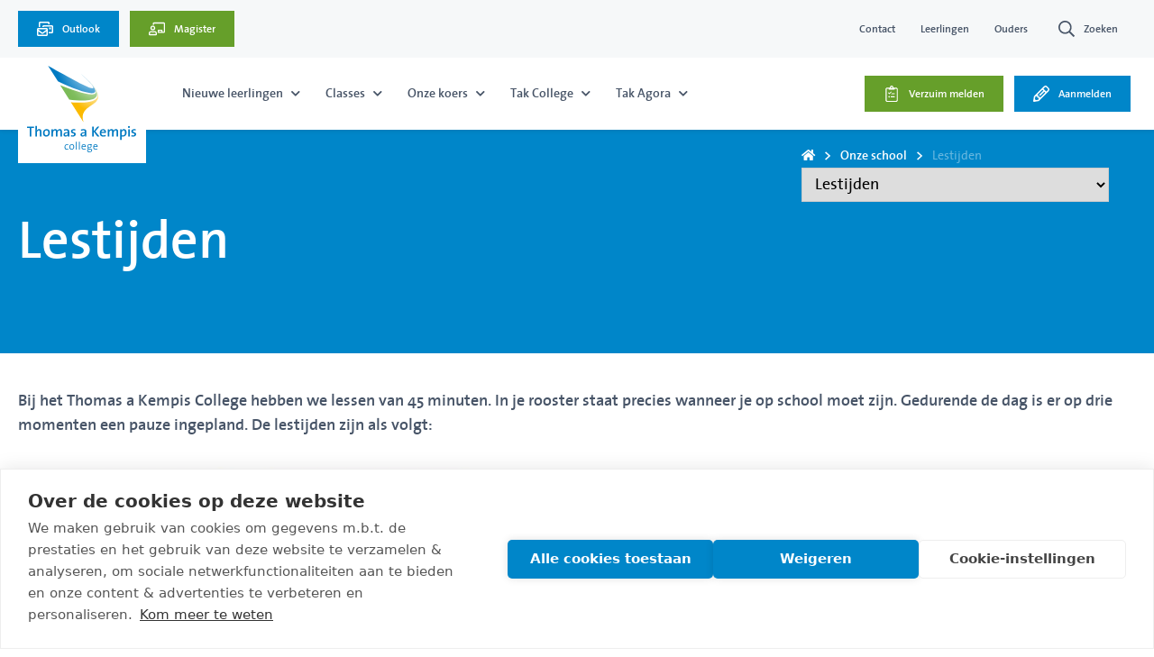

--- FILE ---
content_type: text/html; charset=utf-8
request_url: https://www.thomasakempis.nl/onze-school/lestijden/
body_size: 10479
content:
<!DOCTYPE html>
<html lang="nl">
<head>
    

<title>Lestijden</title>
<meta charset="utf-8" />
<meta http-equiv="content-type" content="text/html; charset=utf-8" />
<meta http-equiv="content-language" content="nl-NL" />
<meta http-equiv="X-UA-Compatible" content="IE=edge" />
<meta name="viewport" content="width=device-width, initial-scale=1, minimum-scale=1">
<meta http-equiv="content-style-type" content="text/css" />
<meta http-equiv="content-script-type" content="text/javascript" />
<link rel="canonical" href="https://www.thomasakempis.nl/onze-school/lestijden/" />

        <link rel="shortcut icon" type="image/x-icon" href="/media/x45l3df0/favicon-tak.ico" />
        <meta name="google-site-verification" content="4x6gcYz9EXDb0b_Yx3QFhahG9pcFTZ9WbIq5FTzfSJ8" />

    
        <script>
            var cookieKey = 'COOKIE_CONSENT_LEVELS';    
            !function (e) { var n; if ("function" == typeof define && define.amd && (define(e), n = !0), "object" == typeof exports && (module.exports = e(), n = !0), !n) { var t = window.Cookies, o = window.Cookies = e(); o.noConflict = function () { return window.Cookies = t, o } } }(function () { function f() { for (var e = 0, n = {}; e < arguments.length; e++) { var t = arguments[e]; for (var o in t) n[o] = t[o] } return n } function a(e) { return e.replace(/(%[0-9A-Z]{2})+/g, decodeURIComponent) } return function e(u) { function c() { } function t(e, n, t) { if ("undefined" != typeof document) { "number" == typeof (t = f({ path: "/" }, c.defaults, t)).expires && (t.expires = new Date(1 * new Date + 864e5 * t.expires)), t.expires = t.expires ? t.expires.toUTCString() : ""; try { var o = JSON.stringify(n); /^[\{\[]/.test(o) && (n = o) } catch (e) { } n = u.write ? u.write(n, e) : encodeURIComponent(String(n)).replace(/%(23|24|26|2B|3A|3C|3E|3D|2F|3F|40|5B|5D|5E|60|7B|7D|7C)/g, decodeURIComponent), e = encodeURIComponent(String(e)).replace(/%(23|24|26|2B|5E|60|7C)/g, decodeURIComponent).replace(/[\(\)]/g, escape); var r = ""; for (var i in t) t[i] && (r += "; " + i, !0 !== t[i] && (r += "=" + t[i].split(";")[0])); return document.cookie = e + "=" + n + r } } function n(e, n) { if ("undefined" != typeof document) { for (var t = {}, o = document.cookie ? document.cookie.split("; ") : [], r = 0; r < o.length; r++) { var i = o[r].split("="), c = i.slice(1).join("="); n || '"' !== c.charAt(0) || (c = c.slice(1, -1)); try { var f = a(i[0]); if (c = (u.read || u)(c, f) || a(c), n) try { c = JSON.parse(c) } catch (e) { } if (t[f] = c, e === f) break } catch (e) { } } return e ? t[e] : t } } return c.set = t, c.get = function (e) { return n(e, !1) }, c.getJSON = function (e) { return n(e, !0) }, c.remove = function (e, n) { t(e, "", f(n, { expires: -1 })) }, c.defaults = {}, c.withConverter = e, c }(function () { }) });

            // Define dataLayer and the gtag function.
            window.dataLayer = window.dataLayer || [];
            function gtag() { dataLayer.push(arguments); }

            // Set default consent to 'denied' as a placeholder
            // Determine actual values based on your own requirements
            gtag('consent', 'default', {
                'ad_storage': 'denied',
                'ad_user_data': 'denied',
                'ad_personalization': 'denied',
                'analytics_storage': 'denied',
                'functionality_storage': 'granted',
                'personalization_storage': 'granted',
                'security_storage': 'granted',
                'wait_for_update': 500
            });

            var localLevels = Cookies.get(cookieKey);

            if (localLevels != '' && typeof localLevels != 'undefined') {
                var splittedLevels = localLevels.split(',');

                gtag('consent', 'update', {
                    'ad_storage': splittedLevels.indexOf('targeting') > -1 ? 'granted' : 'denied',
                    'ad_user_data': splittedLevels.indexOf('targeting') > -1 ? 'granted' : 'denied',
                    'ad_personalization': splittedLevels.indexOf('targeting') > -1 ? 'granted' : 'denied',
                    'analytics_storage': splittedLevels.indexOf('tracking') > -1 ? 'granted' : 'denied'
                });
            }
        </script>
        <!-- Google Tag Manager -->
        <script>
            (function (w, d, s, l, i) {
                w[l] = w[l] || []; w[l].push({
                    'gtm.start':
                        new Date().getTime(), event: 'gtm.js'
                }); var f = d.getElementsByTagName(s)[0],
                    j = d.createElement(s), dl = l != 'dataLayer' ? '&l=' + l : ''; j.async = true; j.src =
                        'https://www.googletagmanager.com/gtm.js?id=' + i + dl; f.parentNode.insertBefore(j, f);
            })(window, document, 'script', 'dataLayer', 'GTM-TDQ8RPR');</script>
        <!-- End Google Tag Manager -->

    <link rel="preload" href="/fonts/TheSans/thesans_plain-webfont.ttf" as="font" crossorigin="anonymous" />
<link rel="preload" href="/fonts/TheSans/thesansbold-webfont.ttf" as="font" crossorigin="anonymous" />
    
    <link rel="stylesheet" href="/distlegacy/css/tak.min.css?v=3Nq5tQGpCgWa_kvQoDnSTV2fE7WLaEJpfSmWE7oD1SE" />
    
</head>
<body class="whitelabelcontentpage" data-is-site-root="false">
    
        <!-- Google Tag Manager (noscript) -->
        <noscript>
            <iframe src="https://www.googletagmanager.com/ns.html?id=GTM-TDQ8RPR"
                    height="0" width="0" style="display:none;visibility:hidden"></iframe>
        </noscript>
        <!-- End Google Tag Manager (noscript) -->

    
    <a class="landstede-groep-label" href="https://www.landstedegroep.nl" target="_blank">Landstede Groep</a>

    
    
        <header class="nav nav--alt nav--alt-forced">
            <div class="nav__mobile">
                <a href="/" class="logo-wrapper">
                    <img src="/images/tak/logo-mobile.svg?v=fLRSkknDRR4sExG9uvFcF9xy0eCxtBCYIVoc7kjQ7zQ" alt="www.thomasakempis.nl" loading="lazy" width="240" height="70" />
                </a>
                <div class="nav__mobile-menu-btn">
                    <span class="icon icon--open fas fa-bars"></span>
                    <span class="icon icon--close fas fa-times"></span>
                </div>
            </div>
            <div class="nav__inner">
                    <div class="nav__top-navigation__wrapper">
                        <div class="nav__top-navigation__container">
                            <ul class="nav__top-navigation">
                                            <li>
        <a href="https://login.microsoftonline.com/" target="_blank" class=" btn icon-position--null theme--has-theme theme--hover theme--theme-4" title="Outlook">
<i class="icon-picker inline-svg "><svg xmlns="http://www.w3.org/2000/svg" viewBox="0 0 576 512"><!-- Font Awesome Pro 5.15.4 by @fontawesome - https://fontawesome.com License - https://fontawesome.com/license (Commercial License) --><path d="M112 48h288v48h48V48c0-26.51-21.49-48-48-48H112C85.49 0 64 21.49 64 48v144h48V48zm224 176H48c-26.51 0-48 21.49-48 48v192c0 26.51 21.49 48 48 48h288c26.51 0 48-21.49 48-48V272c0-26.51-21.49-48-48-48zm0 240H48V343.96c14.49 11.01 80 58.12 80 58.12 14.44 11.2 38.62 29.92 64 29.92s49.56-18.72 64-29.92c0 0 65.5-47.1 80-58.12V464zm0-178.61c-2.37 1.85-111.81 81.94-117.09 85.55-8.5 5.83-19.1 13.06-26.91 13.06-9.41 0-22.69-10.55-31.5-17.53-3.41-2.72-110.13-82.43-112.5-84.28V272h288v13.39zM528 128H240c-26.51 0-48 21.49-48 48v16h48v-16h288v192H416v48h112c26.51 0 48-21.49 48-48V176c0-26.51-21.49-48-48-48zm-96 80v64h64v-64h-64z"/></svg></i>            <span class="title">Outlook</span>
        </a>
</li>
                                            <li>
        <a href="https://landstedevo.magister.net/#/inloggen" target="_blank" class=" btn icon-position--null theme--has-theme theme--hover theme--theme-3" title="Magister">
<i class="icon-picker inline-svg "><svg xmlns="http://www.w3.org/2000/svg" viewBox="0 0 640 512"><!-- Font Awesome Pro 5.15.4 by @fontawesome - https://fontawesome.com License - https://fontawesome.com/license (Commercial License) --><path d="M226.79 342.02C199 342.02 192.02 352 160 352c-31.97 0-38.95-9.98-66.79-9.98C21.12 342.02 0 403 0 434.67V472c0 22.09 17.91 40 40 40h240c22.09 0 40-17.91 40-40v-37.33c0-42.72-30.58-92.65-93.21-92.65zM272 464H48v-29.33c0-14.01 8.15-44.65 45.21-44.65 17.24 0 29.56 9.98 66.79 9.98 37.37 0 49.49-9.98 66.79-9.98 37.02 0 45.21 30.58 45.21 44.65V464zM160 320c53.02 0 96-42.98 96-96s-42.98-96-96-96-96 42.98-96 96 42.98 96 96 96zm0-144c26.47 0 48 21.53 48 48s-21.53 48-48 48-48-21.53-48-48 21.53-48 48-48zM592 0H208c-26.47 0-48 22.25-48 49.59V96c9.69 0 32.27 3.13 48 9.52V48h384v320h-48v-48c0-17.67-14.33-32-32-32H384c-17.67 0-32 14.33-32 32v96h240c26.47 0 48-22.25 48-49.59V49.59C640 22.25 618.47 0 592 0zm-96 368h-96v-32h96v32z"/></svg></i>            <span class="title">Magister</span>
        </a>
</li>
                            </ul>
                            <ul class="nav__top-navigation">
                                            <li class=""><a href="/contact/" class="">Contact</a></li>
                                            <li class=""><a href="/handige-info/leerlingen/" class="">Leerlingen</a></li>
                                            <li class=""><a href="/handige-info/ouders/" class="">Ouders</a></li>
                                            <li>
        <a href="/zoeken/" class=" btn btn--link icon-position--left theme--hover" title="Zoeken">
<i class="icon-picker inline-svg "><svg xmlns="http://www.w3.org/2000/svg" viewBox="0 0 512 512"><!-- Font Awesome Pro 5.15.4 by @fontawesome - https://fontawesome.com License - https://fontawesome.com/license (Commercial License) --><path d="M508.5 468.9L387.1 347.5c-2.3-2.3-5.3-3.5-8.5-3.5h-13.2c31.5-36.5 50.6-84 50.6-136C416 93.1 322.9 0 208 0S0 93.1 0 208s93.1 208 208 208c52 0 99.5-19.1 136-50.6v13.2c0 3.2 1.3 6.2 3.5 8.5l121.4 121.4c4.7 4.7 12.3 4.7 17 0l22.6-22.6c4.7-4.7 4.7-12.3 0-17zM208 368c-88.4 0-160-71.6-160-160S119.6 48 208 48s160 71.6 160 160-71.6 160-160 160z"/></svg></i>            <span class="title">Zoeken</span>
        </a>
</li>
                            </ul>
                        </div>
                    </div>
                <div class="nav__main-navigation__wrapper">
                    <div class="nav__main-navigation__container">
                        <ul class="nav__main-navigation">
                            <li class="logo">
                                <a href="/" class="logo-wrapper">
                                    <img src="/images/tak/logo.svg?v=LNYOs-R8uQDWkGYVjq-6ZXbRhUPlYSRCDNNHPQjWHwg" alt="www.thomasakempis.nl" loading="lazy" width="142" height="117" />
                                </a>
                            </li>

                                        <li class="has--sub-items">
                                            <a href="/groep-8/" class="">
                                                <span>Nieuwe leerlingen</span>
                                                    <span class="icon fas fa-chevron-down"></span>
                                            </a>
                                                <div class="nav__sub-nav-wrapper nav__sub-nav-wrapper--simple">
                                                    <ul class="nav__sub-nav">
                                                        <li class="is--mobile-link">
                                                            <a href="/groep-8/" class="">
                                                                <span>Nieuwe leerlingen</span>
                                                                <span class="icon fas fa-chevron-right"></span>
                                                            </a>
                                                        </li>
                                                            <li class=""><a href="https://www.thomasakempis.nl/groep-8/open-lesmiddag/" class="">Volg een open lesmiddag</a></li>
                                                            <li class=""><a href="https://www.thomasakempis.nl/groep-8/open-classes/" class="">Volg een open class</a></li>
                                                            <li class=""><a href="/groep-8/voorlichting/" class="">Ontdekmomenten</a></li>
                                                            <li class=""><a href="/groep-8/aanmelden/" class="">Aanmelden</a></li>
                                                    </ul>
                                                </div>
                                        </li>
                                        <li class="has--sub-items">
                                            <a href="https://www.thomasakempis.nl/onderwijs/classes/" class="">
                                                <span>Classes</span>
                                                    <span class="icon fas fa-chevron-down"></span>
                                            </a>
                                                <div class="nav__sub-nav-wrapper nav__sub-nav-wrapper--simple">
                                                    <ul class="nav__sub-nav">
                                                        <li class="is--mobile-link">
                                                            <a href="https://www.thomasakempis.nl/onderwijs/classes/" class="">
                                                                <span>Classes</span>
                                                                <span class="icon fas fa-chevron-right"></span>
                                                            </a>
                                                        </li>
                                                            <li class=""><a href="/groep-8/open-classes/" class="">Open Classes</a></li>
                                                    </ul>
                                                </div>
                                        </li>
                                        <li class="has--sub-items is--active">
                                            <a href="/onze-school/" class="">
                                                <span>Onze koers</span>
                                                    <span class="icon fas fa-chevron-down"></span>
                                            </a>
                                                <div class="nav__sub-nav-wrapper nav__sub-nav-wrapper--simple">
                                                    <ul class="nav__sub-nav">
                                                        <li class="is--mobile-link">
                                                            <a href="/onze-school/" class="">
                                                                <span>Onze koers</span>
                                                                <span class="icon fas fa-chevron-right"></span>
                                                            </a>
                                                        </li>
                                                            <li class=""><a href="/begeleiding/" class="">Begeleiding</a></li>
                                                            <li class=""><a href="/begeleiding/ondersteuning-en-begeleiding/" class="">Ondersteuning</a></li>
                                                            <li class=""><a href="/begeleiding/passend-onderwijs/" class="">Passend Onderwijs</a></li>
                                                    </ul>
                                                </div>
                                        </li>
                                        <li class="has--sub-items">
                                            <a href="/onderwijs/" class="">
                                                <span>Tak College</span>
                                                    <span class="icon fas fa-chevron-down"></span>
                                            </a>
                                                <div class="nav__sub-nav-wrapper nav__sub-nav-wrapper--simple">
                                                    <ul class="nav__sub-nav">
                                                        <li class="is--mobile-link">
                                                            <a href="/onderwijs/" class="">
                                                                <span>Tak College</span>
                                                                <span class="icon fas fa-chevron-right"></span>
                                                            </a>
                                                        </li>
                                                            <li class=""><a href="/onderwijs/vmbo-tl/" class="">Vmbo-tl</a></li>
                                                            <li class=""><a href="/onderwijs/havo/" class="">Havo</a></li>
                                                            <li class=""><a href="/onderwijs/atheneum/" class="">Atheneum</a></li>
                                                            <li class=""><a href="/onderwijs/gymnasium/" class="">Gymnasium</a></li>
                                                            <li class=""><a href="/onderwijs/leerhuisuren/" class="">Leerhuisuren</a></li>
                                                            <li class=""><a href="/onderwijs/hoogbegaafdheid/" class="">Hoogbegaafdheid</a></li>
                                                    </ul>
                                                </div>
                                        </li>
                                        <li class="has--sub-items">
                                            <a href="https://www.thomasakempis.nl/tak-agora/" class="">
                                                <span>Tak Agora</span>
                                                    <span class="icon fas fa-chevron-down"></span>
                                            </a>
                                                <div class="nav__sub-nav-wrapper nav__sub-nav-wrapper--simple">
                                                    <ul class="nav__sub-nav">
                                                        <li class="is--mobile-link">
                                                            <a href="https://www.thomasakempis.nl/tak-agora/" class="">
                                                                <span>Tak Agora</span>
                                                                <span class="icon fas fa-chevron-right"></span>
                                                            </a>
                                                        </li>
                                                            <li class=""><a href="/tak-agora/ontdekmoment-agora/" class="">Ontdekmomenten TaK Agora</a></li>
                                                            <li class=""><a href="/tak-agora/intake-tak-agora/" class="">Intake TaK Agora</a></li>
                                                    </ul>
                                                </div>
                                        </li>
                        </ul>
                        <ul class="nav__main-navigation">
                                        <li>
        <a href="/ziekte-absentie-en-verzuim/" class=" btn icon-position--left theme--has-theme theme--hover theme--theme-3" title="Verzuim melden">
<i class="icon-picker inline-svg "><svg xmlns="http://www.w3.org/2000/svg" viewBox="0 0 384 512"><!-- Font Awesome Pro 5.15.4 by @fontawesome - https://fontawesome.com License - https://fontawesome.com/license (Commercial License) --><path d="M336 64h-88.6c.4-2.6.6-5.3.6-8 0-30.9-25.1-56-56-56s-56 25.1-56 56c0 2.7.2 5.4.6 8H48C21.5 64 0 85.5 0 112v352c0 26.5 21.5 48 48 48h288c26.5 0 48-21.5 48-48V112c0-26.5-21.5-48-48-48zM192 32c13.3 0 24 10.7 24 24s-10.7 24-24 24-24-10.7-24-24 10.7-24 24-24zm160 432c0 8.8-7.2 16-16 16H48c-8.8 0-16-7.2-16-16V112c0-8.8 7.2-16 16-16h48v20c0 6.6 5.4 12 12 12h168c6.6 0 12-5.4 12-12V96h48c8.8 0 16 7.2 16 16v352zM112 328c-13.3 0-24 10.7-24 24s10.7 24 24 24 24-10.7 24-24-10.7-24-24-24zm168 8H168c-4.4 0-8 3.6-8 8v16c0 4.4 3.6 8 8 8h112c4.4 0 8-3.6 8-8v-16c0-4.4-3.6-8-8-8zm-153.8-65.6l64.2-63.6c2.1-2.1 2.1-5.5 0-7.6l-12.6-12.7c-2.1-2.1-5.5-2.1-7.6 0l-47.6 47.2-20.6-20.9c-2.1-2.1-5.5-2.1-7.6 0l-12.7 12.6c-2.1 2.1-2.1 5.5 0 7.6l37.1 37.4c1.9 2.1 5.3 2.1 7.4 0zM280 240h-77.6l-32.3 32H280c4.4 0 8-3.6 8-8v-16c0-4.4-3.6-8-8-8z"/></svg></i>            <span class="title">Verzuim melden</span>
        </a>
</li>
                                        <li>
        <a href="/groep-8/aanmelden/" class=" btn icon-position--left theme--has-theme theme--hover theme--theme-4" title="Aanmelden">
<i class="icon-picker inline-svg "><svg xmlns="http://www.w3.org/2000/svg" viewBox="0 0 512 512"><!-- Font Awesome Pro 5.15.4 by @fontawesome - https://fontawesome.com License - https://fontawesome.com/license (Commercial License) --><path d="M491.609 73.625l-53.861-53.839c-26.378-26.379-69.075-26.383-95.46-.001L24.91 335.089.329 484.085c-2.675 16.215 11.368 30.261 27.587 27.587l148.995-24.582 315.326-317.378c26.33-26.331 26.581-68.879-.628-96.087zM200.443 311.557C204.739 315.853 210.37 318 216 318s11.261-2.147 15.557-6.443l119.029-119.03 28.569 28.569L210 391.355V350h-48v-48h-41.356l170.259-169.155 28.569 28.569-119.03 119.029c-8.589 8.592-8.589 22.522.001 31.114zM82.132 458.132l-28.263-28.263 12.14-73.587L84.409 338H126v48h48v41.59l-18.282 18.401-73.586 12.141zm378.985-319.533l-.051.051-.051.051-48.03 48.344-88.03-88.03 48.344-48.03.05-.05.05-.05c9.147-9.146 23.978-9.259 33.236-.001l53.854 53.854c9.878 9.877 9.939 24.549.628 33.861z"/></svg></i>            <span class="title">Aanmelden</span>
        </a>
</li>
                        </ul>
                    </div>
                </div>
            </div>
        </header>


    <main>
        




<section class="header-component base-component theme--has-no-content theme--has-theme theme--theme-4 is--simple bg--null text-position--left" data-autoplay="true" data-autoplay-speed="0">
    <div class="header-component__media-wrapper">
    </div>
    <div class="container">
        <div class="row">
            <div class="col-lg">

    <section class="breadcrumb-component base-component">
        <div class="container">
            <div class="row">
                <div class="col-lg">
                    
        <ul class="breadcrumb">
                <li><a href="/"><span class="icon icon-home fas fa-home"></span></a></li>
                    <li><a href="/onze-school/">Onze school</a></li>
                    <li><a href="/onze-school/lestijden/">Lestijden</a></li>
        </ul>
        <select class="breadcrumb">
            <option value="/">Home</option>
                <option value="/onze-school/">Onze school</option>
                <option value="/onze-school/lestijden/" selected="selected">Lestijden</option>
        </select>

                </div>
            </div>
        </div>
    </section>
            </div>
        </div>
        <div class="row">
            <div class="col-lg">
                <div class="header-component__content-wrapper">
                    <h2 class="base-component__intro-title header-component__intro-title"></h2>
                    <h1 class="base-component__title header-component__title">Lestijden</h1>
                    <div class="header-component__cms-content cms-content"></div>
                </div>
            </div>
        </div>
    </div>
</section>
        <div class="base-layout base-content-layout theme--no-theme sidebar-position--right has--no-sidebar">
            <div class="container">
                <div class="row">
                    <div class="col-lg-8 base-content-layout__content">

                        <div class="cms-content">
                                <div class="cms-content__intro">
                                    <p>Bij het Thomas a Kempis College hebben we lessen van 45 minuten. In je rooster staat precies wanneer je op school moet zijn. Gedurende de dag is er op drie momenten een pauze ingepland. De lestijden zijn als volgt:</p>
                                </div>
                            <p><img src="/media/wtydpcrq/lestijden-tak-2.png?rmode=max&amp;width=500" alt="" width="500" height="396"></p>
                        </div>
                    </div>
                        <div class="col-lg-4 base-content-layout__sidebar">
                        </div>
                </div>
            </div>
        </div>

    </main>
    
        <footer class="footer ">
            <div class="footer__container footer__container--top"></div>
            <div class="footer__container footer__container--main">
                <div class="container">
                    <div class="row footer__row-main">
                        <div class="col-lg-3 footer__logo-column">
                            <a href="/" class="logo-wrapper">
                                <img src="/images/tak/logo-footer.svg?v=LNYOs-R8uQDWkGYVjq-6ZXbRhUPlYSRCDNNHPQjWHwg" alt="www.thomasakempis.nl" loading="lazy" width="142" height="117" />
                            </a>
                            <div class="cms-content">Ons onderwijsconcept is gebaseerd op de volgende kernwaarden: oog voor jou, elkaar ontmoeten en ruimte voor jouw talent.</div>
                        </div>
                        <div class="col-lg-9 footer__columns">
                            <div class="row">
                                    <div class="col-lg footer__column">
                                        
<div class="umb-block-grid"
     data-grid-columns="12;"
     style="--umb-block-grid--grid-columns: 12;">
    

<div class="umb-block-grid__layout-container">

            <div 
                 class="umb-block-grid__layout-item"
                 data-content-element-type-alias="whitelabelLinkListComponent"
                 data-content-element-type-key="35a0add6-1248-4b9a-9bab-222acd949fcb"
                 data-element-udi="umb://element/4d480b90001649f78b1a06adf96a37b4"
                 data-col-span="12"
                 data-row-span="1"
                 style=" --umb-block-grid--item-column-span: 12; --umb-block-grid--item-row-span: 1; ">



    <section class="base-component link-list-component in--footer">
        <ul class="link-list-component__links">
                    <li><a href="/onze-school/">Onze school</a></li>
                    <li><a href="/onze-school/visie-identiteit/">Visie & Identiteit</a></li>
                    <li><a href="/onze-school/lestijden/">Lestijden</a></li>
                    <li><a href="/onze-school/vakanties/">Vakanties</a></li>
        </ul>
    </section>

            </div>

</div>
</div>
                                    </div>
                                    <div class="col-lg footer__column">
                                        
<div class="umb-block-grid"
     data-grid-columns="12;"
     style="--umb-block-grid--grid-columns: 12;">
    

<div class="umb-block-grid__layout-container">

            <div 
                 class="umb-block-grid__layout-item"
                 data-content-element-type-alias="whitelabelLinkListComponent"
                 data-content-element-type-key="35a0add6-1248-4b9a-9bab-222acd949fcb"
                 data-element-udi="umb://element/617d2e80721e4ad088bda9c76a864b38"
                 data-col-span="12"
                 data-row-span="1"
                 style=" --umb-block-grid--item-column-span: 12; --umb-block-grid--item-row-span: 1; ">



    <section class="base-component link-list-component in--footer">
        <ul class="link-list-component__links">
                    <li><a href="/onderwijs/">Onderwijs</a></li>
                    <li><a href="/onderwijs/over-ons/">Over ons</a></li>
                    <li><a href="/onderwijs/vmbo-tl/">Vmbo-tl</a></li>
                    <li><a href="/onderwijs/havo/">Havo</a></li>
                    <li><a href="/onderwijs/atheneum/">Atheneum</a></li>
                    <li><a href="/onderwijs/gymnasium/">Gymnasium</a></li>
        </ul>
    </section>

            </div>

</div>
</div>
                                    </div>
                                    <div class="col-lg footer__column">
                                        
<div class="umb-block-grid"
     data-grid-columns="12;"
     style="--umb-block-grid--grid-columns: 12;">
    

<div class="umb-block-grid__layout-container">

            <div 
                 class="umb-block-grid__layout-item"
                 data-content-element-type-alias="whitelabelTextWithIconComponent"
                 data-content-element-type-key="57ce6fbc-2df2-4a08-9333-9efbf9659658"
                 data-element-udi="umb://element/3b7961e2f9e54eab816cbaa2fdf7c28b"
                 data-col-span="12"
                 data-row-span="1"
                 style=" --umb-block-grid--item-column-span: 12; --umb-block-grid--item-row-span: 1; ">




    <section class="base-component text-with-icon-component in--footer">
            <div class="text-with-icon-component__icon-wrapper"><i class="icon-picker inline-svg "><svg xmlns="http://www.w3.org/2000/svg" viewBox="0 0 384 512"><!-- Font Awesome Pro 5.15.4 by @fontawesome - https://fontawesome.com License - https://fontawesome.com/license (Commercial License) --><path d="M192 0C85.903 0 0 86.014 0 192c0 71.117 23.991 93.341 151.271 297.424 18.785 30.119 62.694 30.083 81.457 0C360.075 285.234 384 263.103 384 192 384 85.903 297.986 0 192 0zm0 464C64.576 259.686 48 246.788 48 192c0-79.529 64.471-144 144-144s144 64.471 144 144c0 54.553-15.166 65.425-144 272zm-80-272c0-44.183 35.817-80 80-80s80 35.817 80 80-35.817 80-80 80-80-35.817-80-80z"/></svg></i></div>
            <p class="h3 text-with-icon-component__title">Adres</p>
        <div class="cms-content"><p>Kom eens langs</p>
<p><strong>Thomas a Kempis College</strong><br />Schuurmanstraat 1<br />8011 KC Zwolle</p></div>
    </section>

            </div>

</div>
</div>
                                    </div>
                                    <div class="col-lg footer__column">
                                        
<div class="umb-block-grid"
     data-grid-columns="12;"
     style="--umb-block-grid--grid-columns: 12;">
    

<div class="umb-block-grid__layout-container">

            <div 
                 class="umb-block-grid__layout-item"
                 data-content-element-type-alias="whitelabelTextWithIconComponent"
                 data-content-element-type-key="57ce6fbc-2df2-4a08-9333-9efbf9659658"
                 data-element-udi="umb://element/c4a21b04fb9049e8bfc717bd8da15980"
                 data-col-span="12"
                 data-row-span="1"
                 style=" --umb-block-grid--item-column-span: 12; --umb-block-grid--item-row-span: 1; ">




    <section class="base-component text-with-icon-component in--footer">
            <div class="text-with-icon-component__icon-wrapper"><i class="icon-picker inline-svg "><svg xmlns="http://www.w3.org/2000/svg" viewBox="0 0 512 512"><!-- Font Awesome Pro 5.15.4 by @fontawesome - https://fontawesome.com License - https://fontawesome.com/license (Commercial License) --><path d="M484.25 330l-101.59-43.55a45.86 45.86 0 0 0-53.39 13.1l-32.7 40a311.08 311.08 0 0 1-124.19-124.12l40-32.7a45.91 45.91 0 0 0 13.1-53.42L182 27.79a45.63 45.63 0 0 0-52.31-26.61L35.5 22.89A45.59 45.59 0 0 0 0 67.5C0 313.76 199.68 512.1 444.56 512a45.58 45.58 0 0 0 44.59-35.51l21.7-94.22a45.75 45.75 0 0 0-26.6-52.27zm-41.59 134.09C225.08 463.09 49 287 48 69.3l90.69-20.9 42.09 98.22-68.09 55.71c46.39 99 98.19 150.63 197 197l55.69-68.11 98.19 42.11z"/></svg></i></div>
            <p class="h3 text-with-icon-component__title">Telefoon</p>
        <div class="cms-content"><p><a href="tel:0888508505">088-850 85 0</a>5 (Hoofdlocatie)</p></div>
    </section>

            </div>
            <div 
                 class="umb-block-grid__layout-item"
                 data-content-element-type-alias="whitelabelTextWithIconComponent"
                 data-content-element-type-key="57ce6fbc-2df2-4a08-9333-9efbf9659658"
                 data-element-udi="umb://element/0547e0755e694b2bb97b26db0fc748f0"
                 data-col-span="12"
                 data-row-span="1"
                 style=" --umb-block-grid--item-column-span: 12; --umb-block-grid--item-row-span: 1; ">




    <section class="base-component text-with-icon-component in--footer">
            <div class="text-with-icon-component__icon-wrapper"><i class="icon-picker inline-svg "><svg xmlns="http://www.w3.org/2000/svg" viewBox="0 0 512 512"><!-- Font Awesome Pro 5.15.4 by @fontawesome - https://fontawesome.com License - https://fontawesome.com/license (Commercial License) --><path d="M464 64H48C21.49 64 0 85.49 0 112v288c0 26.51 21.49 48 48 48h416c26.51 0 48-21.49 48-48V112c0-26.51-21.49-48-48-48zm0 48v40.805c-22.422 18.259-58.168 46.651-134.587 106.49-16.841 13.247-50.201 45.072-73.413 44.701-23.208.375-56.579-31.459-73.413-44.701C106.18 199.465 70.425 171.067 48 152.805V112h416zM48 400V214.398c22.914 18.251 55.409 43.862 104.938 82.646 21.857 17.205 60.134 55.186 103.062 54.955 42.717.231 80.509-37.199 103.053-54.947 49.528-38.783 82.032-64.401 104.947-82.653V400H48z"/></svg></i></div>
            <p class="h3 text-with-icon-component__title">E-mail</p>
        <div class="cms-content"><p><a href="mailto:info@thomasakempis.nl" title="info@thomasakempis.nl">info@thomasakempis.nl</a></p></div>
    </section>

            </div>

</div>
</div>
                                    </div>
                            </div>
                        </div>
                    </div>
                </div>
            </div>
            <div class="footer__container footer__container--sub">
                <div class="container">
                    <div class="row footer__row-sub">
                        <div class="col-lg-12 footer__subfooter-col">
                            <div class="footer__subfooter">
                                <div class="footer__subfooter-text">© 2026 Thomas a Kempis College</div>
                                <ul class="footer__subfooter-links">
                                        <li><a href="https://www.landstedegroep.nl/landstede-groep/privacy-cookies/" target="_blank">Privacyverklaring</a></li>
                                        <li><a href="#change-cookie">Cookies</a></li>
                                </ul>
                                <div class="footer__subfooter-social-container">
                                    

    <ul class="social-icons">
                <li><a href="https://www.facebook.com/ThomasaKempisCollege" target="_blank" aria-label="Facebook"><span class="icon fab fa-facebook"></span></a></li>
                <li><a href="https://www.instagram.com/thomas_a_kempis_college/" target="_blank" aria-label="Instagram"><span class="icon fab fa-instagram"></span></a></li>
                <li><a href="https://www.youtube.com/channel/UCJqml6v8NTXmeUS87eLFvIQ" target="_blank" aria-label="Youtube"><span class="icon fab fa-youtube"></span></a></li>
    </ul>

                                </div>
                            </div>
                        </div>
                    </div>
                </div>
            </div>
        </footer>

    <script type="application/javascript" src="/App_Plugins/UmbracoForms/Assets/promise-polyfill/dist/polyfill.min.js"></script>
    <script type="application/javascript" src="/App_Plugins/UmbracoForms/Assets/aspnet-client-validation/dist/aspnet-validation.min.js"></script>
    <script src="/distlegacy/concatscripts/tak.min.js?v=r0pS5u3Y7vzlP4nDyHyIwxBg0r6_TS6fVeCiNvE95HE"></script>
    
    
    

    

    

</body>
</html>

--- FILE ---
content_type: text/css
request_url: https://www.thomasakempis.nl/distlegacy/css/tak.min.css?v=3Nq5tQGpCgWa_kvQoDnSTV2fE7WLaEJpfSmWE7oD1SE
body_size: 20426
content:
.blocker{z-index:1;box-sizing:border-box;text-align:center;background-color:#000000bf;width:100%;height:100%;padding:20px;position:fixed;inset:0;overflow:auto}.blocker:before{content:"";vertical-align:middle;height:100%;margin-right:-.05em;display:inline-block}.blocker.behind{background-color:#0000}.modal{vertical-align:middle;z-index:2;box-sizing:border-box;-o-border-radius:8px;-ms-border-radius:8px;-o-box-shadow:0 0 10px #000;-ms-box-shadow:0 0 10px #000;text-align:left;background:#fff;border-radius:8px;width:90%;max-width:500px;padding:15px 30px;display:none;position:relative;box-shadow:0 0 10px #000}.modal a.close-modal{text-indent:-9999px;background-image:url([data-uri]);background-position:50%;background-repeat:no-repeat;background-size:contain;width:30px;height:30px;display:block;position:absolute;top:-12.5px;right:-12.5px}.modal-spinner{background-color:#111;border-radius:5px;height:20px;padding:12px 16px;display:none;position:fixed;top:50%;left:50%;transform:translateY(-50%)translate(-50%)}.modal-spinner>div{background-color:#fff;border-radius:100px;width:2px;height:20px;margin:0 1px;animation:1.2s ease-in-out infinite sk-stretchdelay;display:inline-block}.modal-spinner .rect2{animation-delay:-1.1s}.modal-spinner .rect3{animation-delay:-1s}.modal-spinner .rect4{animation-delay:-.9s}@-webkit-keyframes sk-stretchdelay{0%,40%,to{-webkit-transform:scaleY(.5)}20%{-webkit-transform:scaleY(1)}}@keyframes sk-stretchdelay{0%,40%,to{transform:scaleY(.5)}20%{transform:scaleY(1)}}.glide{box-sizing:border-box;width:100%;position:relative}.glide *{box-sizing:inherit}.glide__track{overflow:hidden}.glide__slides{backface-visibility:hidden;width:100%;transform-style:preserve-3d;touch-action:pan-Y;white-space:nowrap;will-change:transform;flex-wrap:nowrap;margin:0;padding:0;list-style:none;display:flex;position:relative;overflow:hidden}.glide__slides--dragging{user-select:none}.glide__slide{white-space:normal;user-select:none;-webkit-touch-callout:none;-webkit-tap-highlight-color:transparent;flex-shrink:0;width:100%;height:100%}.glide__slide a{user-select:none;-webkit-user-drag:none}.glide__arrows,.glide__bullets{-webkit-touch-callout:none;user-select:none}.glide--rtl{direction:rtl}@font-face{font-family:TheSans;src:url(/distlegacy/assets/681e3623bcdc258490ac.ttf)format("truetype");font-weight:400;font-style:normal;font-display:swap}@font-face{font-family:TheSans;src:url(/distlegacy/assets/56592ebc8a096d504b38.ttf)format("truetype");font-weight:700;font-style:normal;font-display:swap}@font-face{font-family:icomoon;src:url(/distlegacy/assets/072c399a71b82438bcc5.eot?2vqkf5);src:url(/distlegacy/assets/072c399a71b82438bcc5.eot?2vqkf5#iefix)format("embedded-opentype"),url(/distlegacy/assets/a09b91f2b11258984d31.ttf?2vqkf5)format("truetype"),url(/distlegacy/assets/04fece343f0e1e463a7e.woff?2vqkf5)format("woff"),url(/distlegacy/assets/77cb77102bdabd0f5729.svg?2vqkf5#icomoon)format("svg");font-weight:400;font-style:normal;font-display:block}.icon.fa-tiktok,.icon.fa-twitter-square,.icon.fa-facebook-square,.icon.fa-linkedin,.icon.fa-twitter,.icon.fa-google-plus,.icon.fa-google-plus-square,.icon.fa-google-plus-g,.icon.fa-linkedin-in,.icon.fa-youtube,.icon.fa-instagram,.icon.fa-flickr,.icon.fa-whatsapp,.icon.fa-facebook-f,.icon.fa-whatsapp-square,.icon.fa-youtube-square,.icon.fa-times,.icon.fa-map-marker-alt,.icon.fa-arrow-left,.icon.fa-arrow-right,.icon.fa-envelope,.icon.fa-bell,.icon.fa-check,.icon.fa-times-s,.icon.fa-home,.icon.fa-chevron-right,.icon.fa-chevron-down,.icon.fa-bars,.icon.fa-caret-down,.icon.fa-envelope-s,.icon.fa-sliders-h,.icon.fa-directions,.icon.fa-phone-alt,.icon.fa-info,.icon.fa-filter,.icon.fa-undo{speak:never;font-variant:normal;text-transform:none;-webkit-font-smoothing:antialiased;-moz-osx-font-smoothing:grayscale;font-style:normal;font-weight:400;line-height:1;font-family:icomoon!important}.icon.fa-tiktok:before,.icon-tiktok:before{content:""}.icon.fa-twitter-square:before,.icon-twitter-square:before{content:""}.icon.fa-facebook-square:before,.icon-facebook-square:before{content:""}.icon.fa-linkedin:before,.icon-linkedin:before{content:""}.icon.fa-twitter:before,.icon-twitter:before{content:""}.icon.fa-google-plus-square:before,.icon-google-plus-square:before{content:""}.icon.fa-google-plus:before,.icon-google-plus:before,.icon.fa-google-plus-g:before,.icon-google-plus-g:before{content:""}.icon.fa-linkedin-in:before,.icon-linkedin-in:before{content:""}.icon.fa-youtube:before,.icon-youtube:before{content:""}.icon.fa-instagram:before,.icon-instagram:before{content:""}.icon.fa-flickr:before,.icon-flickr:before{content:""}.icon.fa-whatsapp:before,.icon-whatsapp:before{content:""}.icon.fa-facebook-f:before,.icon-facebook-f:before{content:""}.icon.fa-whatsapp-square:before,.icon-whatsapp-square:before{content:""}.icon.fa-youtube-square:before,.icon-youtube-square:before{content:""}.icon.fa-times:before,.icon-times:before{content:""}.icon.fa-map-marker-alt:before,.icon-map-marker-alt:before{content:""}.icon.fa-arrow-left:before,.icon-arrow-left:before{content:""}.icon.fa-arrow-right:before,.icon-arrow-right:before{content:""}.icon.fa-envelope:before,.icon-envelope:before{content:""}.icon.fa-bell:before,.icon-bell:before{content:""}.icon.fa-check:before,.icon-check:before{content:""}.icon.fa-times-s:before,.icon-times-s:before{content:""}.icon.fa-home:before,.icon-home:before{content:""}.icon.fa-chevron-right:before,.icon-chevron-right:before{content:""}.icon.fa-chevron-down:before,.icon-chevron-down:before{content:""}.icon.fa-bars:before,.icon-bars:before{content:""}.icon.fa-caret-down:before,.icon-caret-down:before{content:""}.icon.fa-envelope-s:before,.icon-envelope-s:before{content:""}.icon.fa-sliders-h:before,.icon-sliders-h:before{content:""}.icon.fa-directions:before,.icon-directions:before{content:""}.icon.fa-phone-alt:before,.icon-phone-alt:before{content:""}.icon.fa-info:before,.icon-info:before{content:""}.icon.fa-filter:before,.icon-filter:before{content:""}.icon.fa-undo:before,.icon-undo:before{content:""}:root{--base--column-gap:40px;--base--row-gap:0;--umb-block-grid--column-gap:var(--base--column-gap);--umb-block-grid--row-gap:var(--base--row-gap);--umb-block-grid--areas-column-gap:var(--base--column-gap);--umb-block-grid--areas-row-gap:var(--base--row-gap)}@media screen and (width<=960px){:root{--umb-block-grid--column-gap:0;--umb-block-grid--areas-column-gap:0}}.base-layout [data-area-alias=sidebar] .umb-block-grid__layout-container,.base-layout [data-area-alias=content] .umb-block-grid__layout-container,.base-layout:not(.header-layout) [data-area-alias=sidebar] .umb-block-grid__layout-container,.base-layout:not(.header-layout) [data-area-alias=content] .umb-block-grid__layout-container{row-gap:var(--umb-block-grid--column-gap,0)}@media (width<=991.98px){.base-layout:not(.header-layout) [data-area-alias=sidebar] .umb-block-grid__layout-container,.base-layout:not(.header-layout) [data-area-alias=content] .umb-block-grid__layout-container{row-gap:30px}}.umb-block-grid__layout-container{grid-template-columns:repeat(var(--umb-block-grid--grid-columns,1),minmax(0,1fr));grid-auto-flow:row;grid-auto-rows:minmax(50px,-webkit-min-content);-moz-column-gap:var(--umb-block-grid--column-gap,0);column-gap:var(--umb-block-grid--column-gap,0);row-gap:var(--umb-block-grid--row-gap,0);grid-auto-rows:minmax(50px,min-content);display:grid;position:relative}.umb-block-grid__layout-item{grid-column-end:span min(var(--umb-block-grid--item-column-span,1)*3,var(--umb-block-grid--grid-columns));grid-row:span var(--umb-block-grid--item-row-span,1);position:relative}.umb-block-grid__area-container,.umb-block-grid__block--view::part(area-container){grid-template-columns:repeat(var(--umb-block-grid--area-grid-columns,var(--umb-block-grid--grid-columns,1)),minmax(0,1fr));grid-auto-flow:row;grid-auto-rows:minmax(50px,-webkit-min-content);-moz-column-gap:var(--umb-block-grid--areas-column-gap,0);column-gap:var(--umb-block-grid--areas-column-gap,0);row-gap:var(--umb-block-grid--areas-row-gap,0);grid-auto-rows:minmax(50px,min-content);display:grid;position:relative}.umb-block-grid__area{grid-column-end:span min(var(--umb-block-grid--area-column-span,1)*3,var(--umb-block-grid--area-grid-columns));grid-row:span var(--umb-block-grid--area-row-span,1);flex-direction:column;height:100%;display:flex;position:relative}@media (width>=1024px){.umb-block-grid__layout-item{grid-column-end:span min(var(--umb-block-grid--item-column-span,1),var(--umb-block-grid--grid-columns))}.umb-block-grid__area{grid-column-end:span min(var(--umb-block-grid--area-column-span,1),var(--umb-block-grid--area-grid-columns))}}.umb-block-grid__layout-item>*{height:100%}*,:before,:after{box-sizing:border-box}html{-webkit-text-size-adjust:100%;-webkit-tap-accent-color:#0000;font-family:sans-serif;line-height:1.15}article,aside,figcaption,figure,footer,header,hgroup,main,nav,section{display:block}body{color:#212529;text-align:left;background-color:#fff;margin:0;font-family:-apple-system,BlinkMacSystemFont,Segoe UI,Roboto,Helvetica Neue,Arial,Noto Sans,sans-serif,Apple Color Emoji,Segoe UI Emoji,Segoe UI Symbol,Noto Color Emoji;font-size:18px;font-weight:400;line-height:1.5}[tabindex="-1"]:focus:not(:focus-visible){outline:0!important}hr{box-sizing:content-box;height:0;overflow:visible}h1,h2,h3,h4,h5,h6,.h1,.h2,.h3,.h4,.h5,.h6{margin-top:0;margin-bottom:.5rem}p{margin-top:0;margin-bottom:2rem}abbr[title],abbr[data-original-title]{cursor:help;text-decoration-skip-ink:none;border-bottom:0;text-decoration:underline dotted}address{font-style:normal;line-height:inherit;margin-bottom:1rem}ol,ul,dl{margin-top:0;margin-bottom:1rem}ol ol,ul ul,ol ul,ul ol{margin-bottom:0}dt{font-weight:700}dd{margin-bottom:.5rem;margin-left:0}blockquote{margin:0 0 1rem}b,strong{font-weight:bolder}small{font-size:.8px}sub,sup{vertical-align:baseline;font-size:.75px;line-height:0;position:relative}sub{bottom:-.25em}sup{top:-.5em}a{color:#0086c9;background-color:#0000;text-decoration:none}a:hover{text-decoration:underline}a:not([href]):not([class]),a:not([href]):not([class]):hover{color:inherit;text-decoration:none}pre,code,kbd,samp{font-family:SFMono-Regular,Menlo,Monaco,Consolas,Liberation Mono,Courier New,monospace;font-size:1em}pre{-ms-overflow-style:scrollbar;margin-top:0;margin-bottom:1rem;overflow:auto}figure{margin:0 0 1rem}img{vertical-align:middle;border-style:none}svg{vertical-align:middle;overflow:hidden}table{border-collapse:collapse}caption{color:#6c757d;text-align:left;caption-side:bottom;padding-top:.75rem;padding-bottom:.75rem}th{text-align:inherit}label{margin-bottom:.5rem;display:inline-block}button{border-radius:0}button:focus{outline:1px dotted;outline:5px auto -webkit-focus-ring-color}input,button,select,optgroup,textarea{font-family:inherit;font-size:inherit;line-height:inherit;margin:0}button,input{overflow:visible}button,select{text-transform:none}[role=button]{cursor:pointer}select{word-wrap:normal}button,[type=button],[type=reset],[type=submit]{-webkit-appearance:button}button:not(:disabled),[type=button]:not(:disabled),[type=reset]:not(:disabled),[type=submit]:not(:disabled){cursor:pointer}button::-moz-focus-inner{border-style:none;padding:0}[type=button]::-moz-focus-inner{border-style:none;padding:0}[type=reset]::-moz-focus-inner{border-style:none;padding:0}[type=submit]::-moz-focus-inner{border-style:none;padding:0}input[type=radio],input[type=checkbox]{box-sizing:border-box;padding:0}textarea{resize:vertical;overflow:auto}fieldset{border:0;min-width:0;margin:0;padding:0}legend{width:100%;max-width:100%;font-size:1.5rem;line-height:inherit;color:inherit;white-space:normal;margin-bottom:.5rem;padding:0;display:block}progress{vertical-align:baseline}[type=number]::-webkit-inner-spin-button{height:auto}[type=number]::-webkit-outer-spin-button{height:auto}[type=search]{outline-offset:-2px;-webkit-appearance:none}[type=search]::-webkit-search-decoration{-webkit-appearance:none}::-webkit-file-upload-button{font:inherit;-webkit-appearance:button}output{display:inline-block}summary{cursor:pointer;display:list-item}template{display:none}[hidden]{display:none!important}.container,.icons-with-text-component:not(.in--sidebar) .icons-with-text-component__container,.numbers-component:not(.in--sidebar) .numbers-component__container,.nav__top-navigation__container,.nav__main-navigation__container,.container-fluid,.container-xxl,.container-xl,.container-lg,.container-md,.container-sm{width:100%;padding-right:calc(var(--base--column-gap)/2);padding-left:calc(var(--base--column-gap)/2);margin-left:auto;margin-right:auto}@media (width>=576px){:root{--container-width:540px}.container-sm,.container,.icons-with-text-component:not(.in--sidebar) .icons-with-text-component__container,.numbers-component:not(.in--sidebar) .numbers-component__container,.nav__top-navigation__container,.nav__main-navigation__container{max-width:540px}}@media (width>=768px){:root{--container-width:720px}.container-md,.container-sm,.container,.icons-with-text-component:not(.in--sidebar) .icons-with-text-component__container,.numbers-component:not(.in--sidebar) .numbers-component__container,.nav__top-navigation__container,.nav__main-navigation__container{max-width:720px}}@media (width>=992px){:root{--container-width:960px}.container-lg,.container-md,.container-sm,.container,.icons-with-text-component:not(.in--sidebar) .icons-with-text-component__container,.numbers-component:not(.in--sidebar) .numbers-component__container,.nav__top-navigation__container,.nav__main-navigation__container{max-width:960px}}@media (width>=1200px){:root{--container-width:1140px}.container-xl,.container-lg,.container-md,.container-sm,.container,.icons-with-text-component:not(.in--sidebar) .icons-with-text-component__container,.numbers-component:not(.in--sidebar) .numbers-component__container,.nav__top-navigation__container,.nav__main-navigation__container{max-width:1140px}}@media (width>=1600px){:root{--container-width:1400px}.container-xxl,.container-xl,.container-lg,.container-md,.container-sm,.container,.icons-with-text-component:not(.in--sidebar) .icons-with-text-component__container,.numbers-component:not(.in--sidebar) .numbers-component__container,.nav__top-navigation__container,.nav__main-navigation__container{max-width:1400px}}.row,.icons-with-text-component:not(.in--sidebar) .icons-with-text-component__row,.numbers-component:not(.in--sidebar) .numbers-component__row{margin-right:calc(-1*var(--base--column-gap)/2);margin-left:calc(-1*var(--base--column-gap)/2);flex-wrap:wrap;display:flex}.no-gutters{margin-left:0;margin-right:0}.no-gutters>.col,.no-gutters>[class*=col-]{padding-left:0;padding-right:0}.col-xxl,.col-xxl-auto,.col-xxl-12,.col-xxl-11,.col-xxl-10,.col-xxl-9,.col-xxl-8,.col-xxl-7,.col-xxl-6,.col-xxl-5,.col-xxl-4,.col-xxl-3,.col-xxl-2,.col-xxl-1,.col-xl,.col-xl-auto,.col-xl-12,.col-xl-11,.col-xl-10,.col-xl-9,.col-xl-8,.col-xl-7,.col-xl-6,.col-xl-5,.col-xl-4,.col-xl-3,.col-xl-2,.col-xl-1,.col-lg,.col-lg-auto,.col-lg-12,.icons-with-text-component.has--no-media .icons-with-text-component__content-wrapper,.numbers-component.has--no-media .numbers-component__content-wrapper,.col-lg-11,.col-lg-10,.col-lg-9,.col-lg-8,.col-lg-7,.col-lg-6,.icons-with-text-component:not(.in--sidebar) .icons-with-text-component__content-wrapper,.numbers-component:not(.in--sidebar) .numbers-component__content-wrapper,.col-lg-5,.col-lg-4,.col-lg-3,.col-lg-2,.col-lg-1,.col-md,.col-md-auto,.col-md-12,.col-md-11,.col-md-10,.col-md-9,.col-md-8,.col-md-7,.col-md-6,.col-md-5,.col-md-4,.col-md-3,.col-md-2,.col-md-1,.col-sm,.col-sm-auto,.col-sm-12,.col-sm-11,.col-sm-10,.col-sm-9,.col-sm-8,.col-sm-7,.col-sm-6,.col-sm-5,.col-sm-4,.col-sm-3,.col-sm-2,.col-sm-1,.col,.col-auto,.col-12,.col-11,.col-10,.col-9,.col-8,.col-7,.col-6,.col-5,.col-4,.col-3,.col-2,.col-1{width:100%;padding-right:calc(var(--base--column-gap)/2);padding-left:calc(var(--base--column-gap)/2);position:relative}.col{flex-grow:1;flex-basis:0;max-width:100%}.row-cols-1>*{flex:0 0 100%;max-width:100%}.row-cols-2>*{flex:0 0 50%;max-width:50%}.row-cols-3>*{flex:0 0 33.3333%;max-width:33.3333%}.row-cols-4>*{flex:0 0 25%;max-width:25%}.row-cols-5>*{flex:0 0 20%;max-width:20%}.row-cols-6>*{flex:0 0 16.6667%;max-width:16.6667%}.col-auto{flex:none;width:auto;max-width:100%}.col-1{flex:0 0 8.33333%;max-width:8.33333%}.col-2{flex:0 0 16.6667%;max-width:16.6667%}.col-3{flex:0 0 25%;max-width:25%}.col-4{flex:0 0 33.3333%;max-width:33.3333%}.col-5{flex:0 0 41.6667%;max-width:41.6667%}.col-6{flex:0 0 50%;max-width:50%}.col-7{flex:0 0 58.3333%;max-width:58.3333%}.col-8{flex:0 0 66.6667%;max-width:66.6667%}.col-9{flex:0 0 75%;max-width:75%}.col-10{flex:0 0 83.3333%;max-width:83.3333%}.col-11{flex:0 0 91.6667%;max-width:91.6667%}.col-12{flex:0 0 100%;max-width:100%}.order-first{order:-1}.order-last{order:13}.order-0{order:0}.order-1{order:1}.order-2{order:2}.order-3{order:3}.order-4{order:4}.order-5{order:5}.order-6{order:6}.order-7{order:7}.order-8{order:8}.order-9{order:9}.order-10{order:10}.order-11{order:11}.order-12{order:12}.offset-1{margin-left:8.33333%}.offset-2{margin-left:16.6667%}.offset-3{margin-left:25%}.offset-4{margin-left:33.3333%}.offset-5{margin-left:41.6667%}.offset-6{margin-left:50%}.offset-7{margin-left:58.3333%}.offset-8{margin-left:66.6667%}.offset-9{margin-left:75%}.offset-10{margin-left:83.3333%}.offset-11{margin-left:91.6667%}@media (width>=576px){.col-sm{flex-grow:1;flex-basis:0;max-width:100%}.row-cols-sm-1>*{flex:0 0 100%;max-width:100%}.row-cols-sm-2>*{flex:0 0 50%;max-width:50%}.row-cols-sm-3>*{flex:0 0 33.3333%;max-width:33.3333%}.row-cols-sm-4>*{flex:0 0 25%;max-width:25%}.row-cols-sm-5>*{flex:0 0 20%;max-width:20%}.row-cols-sm-6>*{flex:0 0 16.6667%;max-width:16.6667%}.col-sm-auto{flex:none;width:auto;max-width:100%}.col-sm-1{flex:0 0 8.33333%;max-width:8.33333%}.col-sm-2{flex:0 0 16.6667%;max-width:16.6667%}.col-sm-3{flex:0 0 25%;max-width:25%}.col-sm-4{flex:0 0 33.3333%;max-width:33.3333%}.col-sm-5{flex:0 0 41.6667%;max-width:41.6667%}.col-sm-6{flex:0 0 50%;max-width:50%}.col-sm-7{flex:0 0 58.3333%;max-width:58.3333%}.col-sm-8{flex:0 0 66.6667%;max-width:66.6667%}.col-sm-9{flex:0 0 75%;max-width:75%}.col-sm-10{flex:0 0 83.3333%;max-width:83.3333%}.col-sm-11{flex:0 0 91.6667%;max-width:91.6667%}.col-sm-12{flex:0 0 100%;max-width:100%}.order-sm-first{order:-1}.order-sm-last{order:13}.order-sm-0{order:0}.order-sm-1{order:1}.order-sm-2{order:2}.order-sm-3{order:3}.order-sm-4{order:4}.order-sm-5{order:5}.order-sm-6{order:6}.order-sm-7{order:7}.order-sm-8{order:8}.order-sm-9{order:9}.order-sm-10{order:10}.order-sm-11{order:11}.order-sm-12{order:12}.offset-sm-0{margin-left:0}.offset-sm-1{margin-left:8.33333%}.offset-sm-2{margin-left:16.6667%}.offset-sm-3{margin-left:25%}.offset-sm-4{margin-left:33.3333%}.offset-sm-5{margin-left:41.6667%}.offset-sm-6{margin-left:50%}.offset-sm-7{margin-left:58.3333%}.offset-sm-8{margin-left:66.6667%}.offset-sm-9{margin-left:75%}.offset-sm-10{margin-left:83.3333%}.offset-sm-11{margin-left:91.6667%}}@media (width>=768px){.col-md{flex-grow:1;flex-basis:0;max-width:100%}.row-cols-md-1>*{flex:0 0 100%;max-width:100%}.row-cols-md-2>*{flex:0 0 50%;max-width:50%}.row-cols-md-3>*{flex:0 0 33.3333%;max-width:33.3333%}.row-cols-md-4>*{flex:0 0 25%;max-width:25%}.row-cols-md-5>*{flex:0 0 20%;max-width:20%}.row-cols-md-6>*{flex:0 0 16.6667%;max-width:16.6667%}.col-md-auto{flex:none;width:auto;max-width:100%}.col-md-1{flex:0 0 8.33333%;max-width:8.33333%}.col-md-2{flex:0 0 16.6667%;max-width:16.6667%}.col-md-3{flex:0 0 25%;max-width:25%}.col-md-4{flex:0 0 33.3333%;max-width:33.3333%}.col-md-5{flex:0 0 41.6667%;max-width:41.6667%}.col-md-6{flex:0 0 50%;max-width:50%}.col-md-7{flex:0 0 58.3333%;max-width:58.3333%}.col-md-8{flex:0 0 66.6667%;max-width:66.6667%}.col-md-9{flex:0 0 75%;max-width:75%}.col-md-10{flex:0 0 83.3333%;max-width:83.3333%}.col-md-11{flex:0 0 91.6667%;max-width:91.6667%}.col-md-12{flex:0 0 100%;max-width:100%}.order-md-first{order:-1}.order-md-last{order:13}.order-md-0{order:0}.order-md-1{order:1}.order-md-2{order:2}.order-md-3{order:3}.order-md-4{order:4}.order-md-5{order:5}.order-md-6{order:6}.order-md-7{order:7}.order-md-8{order:8}.order-md-9{order:9}.order-md-10{order:10}.order-md-11{order:11}.order-md-12{order:12}.offset-md-0{margin-left:0}.offset-md-1{margin-left:8.33333%}.offset-md-2{margin-left:16.6667%}.offset-md-3{margin-left:25%}.offset-md-4{margin-left:33.3333%}.offset-md-5{margin-left:41.6667%}.offset-md-6{margin-left:50%}.offset-md-7{margin-left:58.3333%}.offset-md-8{margin-left:66.6667%}.offset-md-9{margin-left:75%}.offset-md-10{margin-left:83.3333%}.offset-md-11{margin-left:91.6667%}}@media (width>=992px){.col-lg{flex-grow:1;flex-basis:0;max-width:100%}.row-cols-lg-1>*{flex:0 0 100%;max-width:100%}.row-cols-lg-2>*{flex:0 0 50%;max-width:50%}.row-cols-lg-3>*{flex:0 0 33.3333%;max-width:33.3333%}.row-cols-lg-4>*{flex:0 0 25%;max-width:25%}.row-cols-lg-5>*{flex:0 0 20%;max-width:20%}.row-cols-lg-6>*{flex:0 0 16.6667%;max-width:16.6667%}.col-lg-auto{flex:none;width:auto;max-width:100%}.col-lg-1{flex:0 0 8.33333%;max-width:8.33333%}.col-lg-2{flex:0 0 16.6667%;max-width:16.6667%}.col-lg-3{flex:0 0 25%;max-width:25%}.col-lg-4{flex:0 0 33.3333%;max-width:33.3333%}.col-lg-5{flex:0 0 41.6667%;max-width:41.6667%}.col-lg-6,.icons-with-text-component:not(.in--sidebar) .icons-with-text-component__content-wrapper,.numbers-component:not(.in--sidebar) .numbers-component__content-wrapper{flex:0 0 50%;max-width:50%}.col-lg-7{flex:0 0 58.3333%;max-width:58.3333%}.col-lg-8{flex:0 0 66.6667%;max-width:66.6667%}.col-lg-9{flex:0 0 75%;max-width:75%}.col-lg-10{flex:0 0 83.3333%;max-width:83.3333%}.col-lg-11{flex:0 0 91.6667%;max-width:91.6667%}.col-lg-12,.icons-with-text-component.has--no-media .icons-with-text-component__content-wrapper,.numbers-component.has--no-media .numbers-component__content-wrapper{flex:0 0 100%;max-width:100%}.order-lg-first{order:-1}.order-lg-last{order:13}.order-lg-0{order:0}.order-lg-1{order:1}.order-lg-2{order:2}.order-lg-3{order:3}.order-lg-4{order:4}.order-lg-5{order:5}.order-lg-6{order:6}.order-lg-7{order:7}.order-lg-8{order:8}.order-lg-9{order:9}.order-lg-10{order:10}.order-lg-11{order:11}.order-lg-12{order:12}.offset-lg-0{margin-left:0}.offset-lg-1{margin-left:8.33333%}.offset-lg-2{margin-left:16.6667%}.offset-lg-3{margin-left:25%}.offset-lg-4{margin-left:33.3333%}.offset-lg-5{margin-left:41.6667%}.offset-lg-6{margin-left:50%}.offset-lg-7{margin-left:58.3333%}.offset-lg-8{margin-left:66.6667%}.offset-lg-9{margin-left:75%}.offset-lg-10{margin-left:83.3333%}.offset-lg-11{margin-left:91.6667%}}@media (width>=1200px){.col-xl{flex-grow:1;flex-basis:0;max-width:100%}.row-cols-xl-1>*{flex:0 0 100%;max-width:100%}.row-cols-xl-2>*{flex:0 0 50%;max-width:50%}.row-cols-xl-3>*{flex:0 0 33.3333%;max-width:33.3333%}.row-cols-xl-4>*{flex:0 0 25%;max-width:25%}.row-cols-xl-5>*{flex:0 0 20%;max-width:20%}.row-cols-xl-6>*{flex:0 0 16.6667%;max-width:16.6667%}.col-xl-auto{flex:none;width:auto;max-width:100%}.col-xl-1{flex:0 0 8.33333%;max-width:8.33333%}.col-xl-2{flex:0 0 16.6667%;max-width:16.6667%}.col-xl-3{flex:0 0 25%;max-width:25%}.col-xl-4{flex:0 0 33.3333%;max-width:33.3333%}.col-xl-5{flex:0 0 41.6667%;max-width:41.6667%}.col-xl-6{flex:0 0 50%;max-width:50%}.col-xl-7{flex:0 0 58.3333%;max-width:58.3333%}.col-xl-8{flex:0 0 66.6667%;max-width:66.6667%}.col-xl-9{flex:0 0 75%;max-width:75%}.col-xl-10{flex:0 0 83.3333%;max-width:83.3333%}.col-xl-11{flex:0 0 91.6667%;max-width:91.6667%}.col-xl-12{flex:0 0 100%;max-width:100%}.order-xl-first{order:-1}.order-xl-last{order:13}.order-xl-0{order:0}.order-xl-1{order:1}.order-xl-2{order:2}.order-xl-3{order:3}.order-xl-4{order:4}.order-xl-5{order:5}.order-xl-6{order:6}.order-xl-7{order:7}.order-xl-8{order:8}.order-xl-9{order:9}.order-xl-10{order:10}.order-xl-11{order:11}.order-xl-12{order:12}.offset-xl-0{margin-left:0}.offset-xl-1{margin-left:8.33333%}.offset-xl-2{margin-left:16.6667%}.offset-xl-3{margin-left:25%}.offset-xl-4{margin-left:33.3333%}.offset-xl-5{margin-left:41.6667%}.offset-xl-6{margin-left:50%}.offset-xl-7{margin-left:58.3333%}.offset-xl-8{margin-left:66.6667%}.offset-xl-9{margin-left:75%}.offset-xl-10{margin-left:83.3333%}.offset-xl-11{margin-left:91.6667%}}@media (width>=1600px){.col-xxl{flex-grow:1;flex-basis:0;max-width:100%}.row-cols-xxl-1>*{flex:0 0 100%;max-width:100%}.row-cols-xxl-2>*{flex:0 0 50%;max-width:50%}.row-cols-xxl-3>*{flex:0 0 33.3333%;max-width:33.3333%}.row-cols-xxl-4>*{flex:0 0 25%;max-width:25%}.row-cols-xxl-5>*{flex:0 0 20%;max-width:20%}.row-cols-xxl-6>*{flex:0 0 16.6667%;max-width:16.6667%}.col-xxl-auto{flex:none;width:auto;max-width:100%}.col-xxl-1{flex:0 0 8.33333%;max-width:8.33333%}.col-xxl-2{flex:0 0 16.6667%;max-width:16.6667%}.col-xxl-3{flex:0 0 25%;max-width:25%}.col-xxl-4{flex:0 0 33.3333%;max-width:33.3333%}.col-xxl-5{flex:0 0 41.6667%;max-width:41.6667%}.col-xxl-6{flex:0 0 50%;max-width:50%}.col-xxl-7{flex:0 0 58.3333%;max-width:58.3333%}.col-xxl-8{flex:0 0 66.6667%;max-width:66.6667%}.col-xxl-9{flex:0 0 75%;max-width:75%}.col-xxl-10{flex:0 0 83.3333%;max-width:83.3333%}.col-xxl-11{flex:0 0 91.6667%;max-width:91.6667%}.col-xxl-12{flex:0 0 100%;max-width:100%}.order-xxl-first{order:-1}.order-xxl-last{order:13}.order-xxl-0{order:0}.order-xxl-1{order:1}.order-xxl-2{order:2}.order-xxl-3{order:3}.order-xxl-4{order:4}.order-xxl-5{order:5}.order-xxl-6{order:6}.order-xxl-7{order:7}.order-xxl-8{order:8}.order-xxl-9{order:9}.order-xxl-10{order:10}.order-xxl-11{order:11}.order-xxl-12{order:12}.offset-xxl-0{margin-left:0}.offset-xxl-1{margin-left:8.33333%}.offset-xxl-2{margin-left:16.6667%}.offset-xxl-3{margin-left:25%}.offset-xxl-4{margin-left:33.3333%}.offset-xxl-5{margin-left:41.6667%}.offset-xxl-6{margin-left:50%}.offset-xxl-7{margin-left:58.3333%}.offset-xxl-8{margin-left:66.6667%}.offset-xxl-9{margin-left:75%}.offset-xxl-10{margin-left:83.3333%}.offset-xxl-11{margin-left:91.6667%}}:root{--site-padding:calc(calc(100vw - var(--container-width))/2)}body{flex-direction:column;min-height:100vh;font-family:TheSans,sans-serif;display:flex}body main{flex:1 0 0}.base-component{padding:80px 0}.base-component.in--sidebar.theme--has-theme,.base-component.in--grid.theme--has-theme{padding:30px}.base-component.in--sidebar.theme--no-theme,.base-component.in--grid.theme--no-theme{padding:0}@media (width<=991.98px){.base-component{padding:64px 0}}.base-component__intro-title{color:var(--accent-color,#669f2a);margin-bottom:8px;font-family:TheSans,sans-serif;font-size:18px;font-weight:600}@media (width<=991.98px){.base-component__intro-title{font-size:16px}}.base-component.in--sidebar .base-component__intro-title,.base-component.in--grid .base-component__intro-title{font-size:16px}@media (width<=991.98px){.base-component.in--sidebar .base-component__intro-title,.base-component.in--grid .base-component__intro-title{font-size:16px}}.base-component__title{color:var(--title-color,#0086c9);font-family:TheSans,sans-serif;font-size:36px;font-weight:700}@media (width<=991.98px){.base-component__title{font-size:26px}}.base-component.in--sidebar .base-component__title,.base-component.in--grid .base-component__title:not(.base-header-text-component__title){font-size:26px}@media (width<=991.98px){.base-component.in--sidebar .base-component__title,.base-component.in--grid .base-component__title:not(.base-header-text-component__title){font-size:26px}}.base-component.theme--has-theme.theme--inverse .base-component__title{color:var(--theme-color)}.umb-block-grid__layout-item,.js-accordion__item,a[id]{scroll-margin-top:calc(var(--total-nav-height) + 40px)}.check{margin-left:20px;display:flex;position:relative}.check:before{content:"✓";width:28px;height:28px;color:var(--accent-color);background-color:#f5f5f4;border-radius:50%;justify-content:center;align-items:center;margin-bottom:20px;margin-right:10px;font-size:20px;font-weight:700;display:inline-flex}h1,h2,h3,h4,h5,h6,.h1,.h2,.h3,.h4,.h5,.h6{line-height:1.2}h1+p:has(>.check),h2+p:has(>.check),h3+p:has(>.check),h4+p:has(>.check),h5+p:has(>.check),h6+p:has(>.check),.h1+p:has(>.check),.h2+p:has(>.check),.h3+p:has(>.check),.h4+p:has(>.check),.h5+p:has(>.check),.h6+p:has(>.check){margin-top:2rem}.cms-content__intro{font-weight:700}.cms-content h1{font-size:40px}@media (width<=991.98px){.cms-content h1{font-size:32px}}.cms-content h2{font-size:24px}@media (width<=991.98px){.cms-content h2{font-size:28px}}.cms-content h3{font-size:20px}@media (width<=991.98px){.cms-content h3{font-size:20px}}.cms-content h4{font-size:20px}@media (width<=991.98px){.cms-content h4{font-size:18px}}.cms-content a:not(.btn){text-decoration:underline;color:var(--link-color,var(--accent-color))!important}@media (hover:hover){.cms-content a:not(.btn):hover{text-decoration:none}}.cms-content img{max-width:100%;height:auto}.cms-content iframe{aspect-ratio:16/9;width:100%;height:auto}.base-layout{padding:40px 0}.base-layout.in--sidebar.theme--no-theme,.base-layout.in--grid.theme--no-theme{padding:0}@media (width<=991.98px){.base-layout{padding:40px 0}.base-layout .base-component.text-component.theme--no-theme>.container,.base-layout .base-component.text-with-media-component.theme--no-theme>.container{padding-left:0;padding-right:0}}.base-layout.sidebar-position--left .base-content-layout__sidebar{order:-1}.header-layout{padding:100px 0}@media (width<=991.98px){.header-layout{padding:64px 0}}@media (width>=768px){.header-layout>.container{padding:0}}.header-layout.header-layout--simple{padding:64px 0}@media (width<=991.98px){.header-layout.header-layout--simple{padding:48px 0}}.header-layout.has--bg-image{background-size:cover;width:100%}.header-layout.bg--small{height:30vh}.header-layout.bg--medium{height:50vh}.header-layout.bg--large{height:75vh}.header-layout.bg--fill{height:calc(100vh - var(--total-nav-height));align-items:flex-end;display:flex}@media (width<=991.98px){.header-layout .base-component.text-component>.container,.header-layout .base-component.text-with-media-component>.container{padding-left:0;padding-right:0}}.cms-content>:last-child{margin-bottom:0}.cms-content ul{margin-bottom:2rem}.reusable-content-component,.reusable-content-component.in--sidebar.theme--no-theme,.reusable-content-component.in--grid.theme--no-theme{padding:0}@media (width>=768px){.reusable-content-component .base-layout>.container{padding:0}}.reusable-content-component.in--grid,.reusable-content-component.in--grid .umb-block-grid__layout-container,.reusable-content-component.in--grid .umb-block-grid__area-container{flex-direction:column;gap:30px;display:flex}@media (width<=991.98px){.reusable-content-component.in--grid .base-layout>.container{padding:0}}.reusable-content-component.in--sidebar{padding:0}.base-content-layout__sidebar,.base-content-layout__sidebar>.umb-block-grid>.umb-block-grid__layout-container{flex-direction:column;gap:30px;display:flex}.base-content-layout__sidebar-image{width:100%;max-width:100%}.base-header-text-component.text-position--right .base-header-text-component__intro-title{grid-area:tl}.base-header-text-component.text-position--right .base-header-text-component__title{grid-area:ml}.base-header-text-component__content-wrapper{flex-direction:column;display:flex}.base-header-text-component.text-position--right .base-header-text-component__content-wrapper{grid-template-columns:1fr 1fr;grid-template-areas:"tl tr""ml mr""b mr";display:grid}@media (width<=991.98px){.base-header-text-component__content-wrapper{display:flex!important}}.base-header-text-component__content-wrapper .cms-content{font-size:20px}.base-header-text-component.text-position--right .base-header-text-component__cms-content{grid-area:mr}.base-header-text-component.text-position--right .base-header-text-component__buttons-wrapper{grid-area:b}.breadcrumb-component{padding:20px 0}.breadcrumb-component .breadcrumb{list-style:none;display:inline-flex;margin:0!important;padding:0!important}.breadcrumb-component .breadcrumb li{font-weight:700;font-size:16px!important}.breadcrumb-component .breadcrumb li a{color:var(--title-color,#0086c9);text-decoration:none;font-size:16px!important;font-weight:700!important}.breadcrumb-component .breadcrumb li a:hover{text-decoration:underline}.breadcrumb-component .breadcrumb li:after{content:">";margin:0 10px;display:inline-block}.breadcrumb-component .breadcrumb li:last-child:after{display:none}.breadcrumb-component .breadcrumb li:last-child a{color:var(--title-color,#0086c9);opacity:.4;text-decoration:none;font-weight:400!important}@media (width<=991.98px){.breadcrumb-component ul.breadcrumb{display:none!important}}.breadcrumb-component select.breadcrumb{border:1px solid #ccc;height:38px;padding:0 10px!important}@media (width>=768px){.breadcrumb-component select.breadcrumb{display:none!important}}main>.header-layout.header-layout--simple{padding-top:calc(64px + var(--logo-menu-overflow-height))}@media (width<=991.98px){main>.header-layout.header-layout--simple{padding-top:calc(48px + var(--logo-menu-overflow-height))}}main>.header-layout.header-layout--simple .breadcrumb-component{padding:0;position:absolute;top:0;right:30px;transform:translateY(-100%)}@media (width<=991.98px){main>.header-layout.header-layout--simple .breadcrumb-component{right:0}}main>.header-layout.header-layout--simple .breadcrumb-component .breadcrumb li a{font-size:.85em!important}.header-component .breadcrumb-component{padding:0;position:absolute;top:0;right:30px;transform:translateY(-100%)}@media (width<=991.98px){.header-component .breadcrumb-component{right:0}}.header-component .breadcrumb-component .breadcrumb li a{font-size:.85em!important}.glide:not(.glide--carousel) [data-glide-el=controls]{display:none}.image-component.no--padding,.image-component.in--grid{padding:0}.image-component__link{display:block}.image-component__image{max-width:100%}.image-component.is--full-width .image-component__image{width:100%;height:auto}.video-component.in--grid{padding:0}.video-component__video{width:100%;height:auto}.icon.fa-twitter:before{background-position:50%;margin-top:2px;display:inline-block;content:""!important;background-color:#fff!important;width:18px!important;height:18px!important;-webkit-mask-image:url(/distlegacy/assets/53c933f279571b460ac6.svg)!important;mask-image:url(/distlegacy/assets/53c933f279571b460ac6.svg)!important;-webkit-mask-size:cover!important;mask-size:cover!important}.position-relative{position:relative}.overlay-link{position:absolute;inset:0}.icon-picker.inline-svg{width:18px;height:18px;display:inline-flex}.icon-picker.inline-svg svg{fill:currentColor;width:100%;height:auto}.search-results-component .input-wrapper{gap:10px;display:flex}.search-results-component .input-wrapper input{width:auto}.search-results-component .input-wrapper input[type=submit]{background-color:#0086c9;flex-grow:0;min-width:200px}.search-results-component .input-wrapper input[type=text]{border:1px solid #0086c9;flex-grow:1}.stretched-link:after{content:"";z-index:1;width:100%;height:100%;position:absolute;top:0;left:0}.accordion-component .js-accordion{margin:0;padding:0;list-style:none}.accordion-component ul{list-style-type:disc}.accordion-component__content-wrapper{margin-bottom:30px}.accordion-component.is--nested .accordion-component__spacer{display:none!important}.accordion-component.is--nested>.container{padding:0!important}.accordion-item{border-bottom:1px solid var(--border-color,#f5f5f4);transition:all .2s ease-in-out}.accordion-item__title{cursor:pointer;height:70px;color:var(--title-color,#333);justify-content:space-between;align-items:center;font-size:18px;font-weight:700;display:flex}.accordion-item__title span.icon{transition:all .2s ease-in-out}.accordion-item__title-text{align-items:center;gap:10px;display:flex}.accordion-item__icon{max-width:100%;height:auto}.accordion-item__icon-wrapper{width:50px;display:inline-block}.accordion-item__contents{padding-bottom:20px;font-size:18px;position:relative}.accordion-item.is--active *{color:var(--title-color,#333)}.accordion-item.is--active .accordion-item__title span.icon{transform:rotate(180deg)}.accordion-item.is--active .accordion-item__contents{margin-bottom:20px}.accordion-item.is--active.has--icon .accordion-item__contents{padding-left:80px!important}@media (width<=991.98px){.accordion-item.is--active.has--icon .accordion-item__contents{padding-left:20px!important}}.accordion__abc-list{display:flex}.accordion__abc-list__key{color:var(--theme-hover-color,#333);margin-bottom:30px;font-size:64px;font-weight:700}.accordion__abc-list>div{flex:0 0 calc(50% - 15px);margin:0 15px}.accordion__abc-list>div:first-child{margin-left:0}.accordion__abc-list>div:last-child{margin-right:0}.js-accordion__content{display:none}.js-accordion__item.is--active .js-accordion__content{display:block}@media only screen and (width<=992px){.accordion__abc-list{flex-direction:column}.accordion__abc-list>div{flex:0 0 100%;margin:0 0 10px}}.alphabet-list{columns:var(--alphabet-list-columns,2)}@media (width<=991.98px){.alphabet-list{columns:1}}.alphabet-list__title{color:var(--title-color,#333);margin:0;padding:0;font-size:24px}.alphabet-list__contents{margin-bottom:30px}.alphabet-list>li{break-inside:avoid;margin-bottom:30px;display:flex;position:relative}.alphabet-list>li:last-child{margin-bottom:0}.alphabet-list>li ul{flex-grow:1}.alphabet-list>li ul li .faq-contents{font-size:.8em;line-height:1.1;display:none}.alphabet-list>li ul a{color:var(--title-color,#333);font-weight:700;text-decoration:none}.alphabet-list>li ul a:hover{text-decoration:underline}.alphabet-list__key{color:var(--accent-color,#333);flex:0 0 100px;font-size:70px;font-weight:700;line-height:.85}.alphabet-list-component__content-wrapper{margin-bottom:50px}.alphabet-list-component ul{margin:0;padding:0;list-style:none}.alphabet-list-component.is--ltr .alphabet-list{columns:auto;grid-template-columns:repeat(var(--alphabet-list-columns,2),1fr);gap:10px;display:grid}@media (width<=991.98px){.alphabet-list-component.is--ltr .alphabet-list{grid-template-columns:1fr}}.alphabet-list-component.is--small{font-size:.8em}.alphabet-list-component.is--small .alphabet-list__key{flex-basis:70px;font-size:50px}.debug-info__overlay{z-index:1000;background-color:#00000080;width:100vw;height:100vh;display:none;position:fixed;top:0;left:0}.debug-info__overlay.open{display:block}.debug-info{z-index:1010;width:0;height:100vh;display:flex;position:fixed;top:0;left:0}.debug-info__inner{background-color:#fff;padding:20px 40px;display:none;overflow-y:scroll;box-shadow:1px 1px 5px #00000080}.debug-info__btn{color:#000;cursor:pointer;background-color:#fff;border-bottom-right-radius:8px;align-self:flex-start;align-items:baseline;padding:4px 10px;font-size:14px;display:flex;box-shadow:1px 1px 5px #00000080}.debug-info__btn span{margin-right:4px}.debug-info.open{width:auto}.debug-info.open .debug-info__inner{display:block}.debug-info.open .debug-info__btn{color:#fff;background-color:#39f;position:relative}.component-debug-container{border:2px solid #39f;min-height:24px;position:relative;overflow:hidden}.component-debug-container__name{z-index:900;color:#fff;background-color:#39f;height:auto;padding:2px 14px;font-size:20px;position:absolute;top:0;left:0}.component-debug-container .component-debug-container .component-debug-container__name{padding-left:20px}.component-debug-container .component-debug-container__name+.component-wrapper>.component-debug-container,.component-debug-container .component-debug-container__name+.component-debug-container{margin-top:22px}.umbraco-forms-indicator{color:red}.help-block{color:var(--text-color);opacity:.5;margin-bottom:4px;font-style:italic;display:block}input[type=text],input[type=email],input[type=submit],input[type=date],input[type=datetime],textarea,select,button{border:none;outline:none;width:100%;height:54px}.form-component__form-container.theme--no-theme input[type=text],.form-component__form-container.theme--no-theme input[type=email],.form-component__form-container.theme--no-theme input[type=submit],.form-component__form-container.theme--no-theme input[type=date],.form-component__form-container.theme--no-theme input[type=datetime],.form-component__form-container.theme--no-theme textarea,.form-component__form-container.theme--no-theme select{background-color:var(--form-field-bg-color,#ebebeb)}.form-component__form-container.theme--has-theme input[type=text],.form-component__form-container.theme--has-theme input[type=email],.form-component__form-container.theme--has-theme input[type=submit],.form-component__form-container.theme--has-theme input[type=date],.form-component__form-container.theme--has-theme input[type=datetime],.form-component__form-container.theme--has-theme textarea,.form-component__form-container.theme--has-theme select{color:var(--text-color);background-color:var(--form-field-bg-color,#ffffff1a)}.form-component__form-container.theme--has-theme input[type=text]::placeholder,.form-component__form-container.theme--has-theme input[type=email]::placeholder,.form-component__form-container.theme--has-theme input[type=submit]::placeholder,.form-component__form-container.theme--has-theme input[type=date]::placeholder,.form-component__form-container.theme--has-theme input[type=datetime]::placeholder,.form-component__form-container.theme--has-theme textarea::placeholder,.form-component__form-container.theme--has-theme select::placeholder{color:inherit;opacity:.5}input[type=text],input[type=email],input[type=date],input[type=datetime]{padding:0 22px}textarea{height:160px;padding:22px}select{padding:0 22px}option{color:#000}button,input[type=submit]{color:#fff;background-color:#333;padding:0 16px;font-size:18px;font-weight:700}button:hover,input[type=submit]:hover{background-color:#333}input[type=file]{padding:10px 0}.umbraco-forms-field.fileupload .umbraco-forms-field-wrapper{position:relative}.umbraco-forms-field.fileupload .umbraco-forms-field-wrapper .clear-btn{cursor:pointer;place-content:center;align-items:center;width:46px;height:46px;padding-bottom:4px;font-size:36px;font-weight:700;display:none;position:absolute;top:0;right:0}.umbraco-forms-field.fileupload .umbraco-forms-field-wrapper.has--value .clear-btn{display:flex}.form__button-inline{position:relative}.form__button-inline button{z-index:1;width:auto;height:54px;position:absolute;top:0;right:0}.form__button-inline input{padding-right:70px}.input-validation-error{border:2px solid #dc3545!important}.umbraco-forms-field-wrapper:has(.checkboxlist+span.field-validation-error),.umbraco-forms-field-wrapper:has(.radiobuttonlist+span.field-validation-error){padding:10px;border:2px solid #dc3545!important}.umbraco-forms-form .umbraco-forms-container.col-md-12,.form-container .umbraco-forms-container.col-md-12{padding:0}.umbraco-forms-form .umbraco-forms-label,.form-container .umbraco-forms-label{margin-bottom:4px;font-weight:700}.umbraco-forms-form .umbraco-forms-field,.form-container .umbraco-forms-field{margin-bottom:20px}.umbraco-forms-form .umbraco-forms-field.checkbox label,.form-container .umbraco-forms-field.checkbox label{font-weight:400}.radiobuttonlist label{cursor:pointer;align-items:center;margin-top:0;display:flex;position:relative}.radiobuttonlist label:hover .radiobuttonlist-body:after{opacity:.4}.radiobuttonlist input{opacity:0;width:1px}.radiobuttonlist-body{float:left;width:26px;height:26px;margin-right:10px;display:inline-block;position:relative}.radiobuttonlist-body:before{content:" ";border:1px solid var(--form-field-border-color,#d0d5dd);background-color:#fff;border-radius:50%;width:26px;height:26px;display:inline-block;position:absolute;top:0;left:0}.radiobuttonlist-body:after{content:" ";opacity:0;background-color:#d0d5dd;border-radius:50%;width:16px;height:16px;display:inline-block;position:absolute;top:5px;left:5px}.radiobuttonlist input:checked+.radiobuttonlist-body:after{opacity:1;background-color:#32cd32}.checkboxlist label{cursor:pointer;align-items:center;margin-top:0;display:flex;position:relative}.checkboxlist label:hover .checkboxlist-body:after{opacity:.4}.checkboxlist input{opacity:0;width:1px}.checkboxlist-body{float:left;flex:0 0 26px;width:26px;height:26px;margin-right:10px;display:inline-block;position:relative}.checkboxlist-body:before{content:" ";border:1px solid var(--form-field-border-color,#d0d5dd);background-color:#fff;width:26px;height:26px;display:inline-block;position:absolute;top:0;left:0}.checkboxlist-body:after{content:"✓";opacity:0;color:#32cd32;width:16px;height:16px;margin-top:-1px;margin-left:0;font-family:"Font Awesome 5 Pro";font-size:20px;font-weight:900;line-height:1;display:inline-block;position:absolute;top:5px;left:5px}.checkboxlist input:checked+.checkboxlist-body:after{opacity:1;color:#32cd32}.umbraco-forms-field.checkbox .checkboxlist label,.umbraco-forms-field.dataconsent .checkboxlist label{align-items:flex-start}.umbraco-forms-field.checkbox .checkboxlist .checkboxlist-body,.umbraco-forms-field.dataconsent .checkboxlist .checkboxlist-body{margin-top:2px}.umbraco-forms-navigation .col-md-12{padding:0}.umbraco-forms-field.titleanddescription span[class^=fa]{color:#00008b;margin-right:10px}.umbraco-forms-field.titleanddescription p{align-items:baseline;display:flex}.field-validation-error{color:#fff;background-color:#dc3545;padding:4px 12px;font-size:16px;display:inline-block}.field-validation-error a{color:#fff}input[type=text].input-validation-error+.field-validation-error,input[type=date].input-validation-error+.field-validation-error,select.input-validation-error+.field-validation-error{border-bottom-right-radius:6px}.gallery-component .cms-content{margin-bottom:30px}.gallery-component .gallery{grid-template-columns:repeat(4,1fr);gap:10px;display:grid}@media (width<=991.98px){.gallery-component .gallery{grid-template-columns:repeat(2,1fr)}}.gallery-component .gallery a{border-radius:6px;overflow:hidden}.gallery-component .gallery a img{aspect-ratio:16/9;object-fit:cover;object-position:center top;border-radius:8px;width:100%;padding:4px}.gallery-component .gallery a:hover{background-color:var(--accent-color,#333)}.social-embed--linkedin iframe,.social-embed--facebook iframe,.social-embed--youtube iframe{max-width:100%;display:none}.mceNonEditable.embeditem{margin-bottom:30px}.mceNonEditable.embeditem iframe{max-width:100%;display:none}.embed-component.in--grid{padding:0}.vacancy-overview-component{padding:80px 0}.vacancy-overview-component .header-row{background-color:var(--color-primary,#333);color:#fff;padding:10px 0}.vacancy-overview-component .header-row div:first-child{display:none}.vacancy-overview-component .item-row>a{width:100%;margin:0;padding:15px 0;display:flex;color:#000!important}.vacancy-overview-component .item-row>a:hover{background-color:#f4f4f4}.vacancy-overview-component .item-row>div{margin:0;padding:15px;display:block;color:#000!important}.lsg-shaded-box__box-title{color:var(--color-primary,#333);margin-bottom:10px;font-weight:700;display:block}.vacancy-detail__header{margin-bottom:20px;font-size:34px;font-weight:700}.vacancy-detail__title{color:var(--color-primary,#333);font-size:40px;line-height:1.2}.vacancy-detail__description{margin-bottom:1.5em;font-size:20px;font-weight:700}.vacancy-detail__info-box{background-color:#fff;border-top:1px solid #3232321a;width:100%;margin-bottom:30px;padding:40px;position:relative;box-shadow:0 2px 3px #32323233}.vacancy-detail__info-box:before{content:" ";background-color:var(--color-primary,#333);width:10px;height:100%;display:block;position:absolute;top:0;left:0}.vacancy-detail__info-box>div>div{margin-bottom:20px}.vacancy-detail__label{color:var(--color-secondary,#333);font-size:20px;font-weight:700}.vacancy-detail__value{color:#999;margin-bottom:26px;font-size:16px;font-weight:700}.vacancy-detail__value:last-child{margin-bottom:0}.vacancy-detail__buttons{width:100%}.vacancy-detail__buttons .lsg-button{margin-bottom:0!important}.vacancy-detail__share-label{text-transform:uppercase;font-size:14px;font-weight:700}.vacancy-overview__header{background-color:#fff;border:1px solid #3232321a;border-bottom:none;height:72px;padding:10px}.vacancy-overview__logo-container{border-bottom:none;height:52px;line-height:52px}.vacancy-overview__logo{max-width:100%;height:auto;max-height:100%}.vacancy-overview__organisation{color:#999;margin-top:5px;font-size:16px;font-weight:700}.vacancy-overview__location{color:#999;font-size:14px;font-weight:700}.vacancy-overview__image{width:100%;max-width:100%}.vacancy-overview__title{color:var(--color-primary,#333);margin-bottom:5px;font-size:20px;font-weight:700;line-height:1.2}.vacancy-overview__contract{color:#999;font-size:16px;font-weight:700}.vacancy-overview__content{border-top:none;width:100%;padding-left:30px;text-decoration:none;display:block}.vacancy-overview__content:hover{text-decoration:none}.vacancy-overview__content:hover .lsg-vacancy-overview__title{text-decoration:underline}.vacancy-overview__vacancy-link:hover{opacity:.9;text-decoration:none}.vacancy-overview__vacancy-link:hover .lsg-vacancy-overview__title{text-decoration:underline}.vacancy-button{background-color:var(--color-primary,#333);padding:10px 20px;display:inline-block;color:#fff!important;text-decoration:none!important}.cms-content a.vacancy-button:not(.btn) span{color:#fff!important}@media only screen and (width<=992px){.vacancy__title,.header-row>div{display:none}.header-row>div:first-child{display:block!important}.item-row>a{flex-direction:column;text-decoration:none!important}.item-row>a>div:first-child{color:var(--color-primary,#333);font-weight:700}.lsg-vacancy-detail__title{word-break:break-all;font-size:32px}.lsg-shaded-box--wide-padding{padding:20px}}.cookie-consent__overlay{z-index:1000000000;background-color:#0086c9;width:100%;padding:20px 0;display:none;position:fixed;bottom:0;left:0;box-shadow:1px 1px 5px #000;color:#fff!important}.cookie-consent__wrapper{width:100%;height:100%;position:relative}.cookie-consent__title{margin-bottom:16px;font-size:28px;color:#fff!important}.cookie-consent__description{margin-bottom:20px;line-height:1.5}.cookie-consent__description a{color:#fff!important;text-decoration:underline!important}.cookie-consent__dialog label{cursor:pointer;padding-right:30px;line-height:20px;display:flex}.cookie-consent__dialog .checkboxes{flex-direction:row;align-items:center;height:44px;display:flex}.cookie-consent__dialog input[type=checkbox]{display:none}.cookie-consent__dialog input[type=button],.cookie-consent__dialog button{background-color:#0000;border:2px solid #fff;border-radius:4px;height:44px;margin-left:50px;padding:0 20px;font-size:18px;transition:all .2s;color:#fff!important;width:auto!important}.cookie-consent__dialog input[type=button] span.fas,.cookie-consent__dialog button span.fas{margin-right:10px}.cookie-consent__dialog input[type=button]:hover,.cookie-consent__dialog button:hover,.cookie-consent__dialog input[type=button].cookie-consent-button--inverted,.cookie-consent__dialog button.cookie-consent-button--inverted{background-color:#fff;color:#0086c9!important}.cookie-consent__dialog input[type=button].cookie-consent-button--inverted span.fas,.cookie-consent__dialog button.cookie-consent-button--inverted span.fas{color:#32cd32!important}.cookie-consent__dialog input[type=button].cookie-consent-button--inverted:hover,.cookie-consent__dialog button.cookie-consent-button--inverted:hover{background-color:#fff;color:#0086c9!important}.cookie-consent__dialog span.check-body{background-color:#fff;width:20px;height:20px;margin-right:10px;display:inline-block;position:relative}.cookie-consent__dialog span.check-body:after{text-align:center;content:"";opacity:0;width:20px;height:20px;font-family:icomoon;font-weight:400;line-height:20px;transition:opacity .2s;display:inline-block;position:absolute;top:1px;left:0;color:#0086c9!important}.cookie-consent__dialog input[disabled=disabled]:checked+span.check-body,.cookie-consent__dialog input[disabled=disabled]:checked+span.check-body+span.label,.cookie-consent__dialog input[disabled=disabled]:checked+span.check-body:after,.cookie-consent__dialog input[disabled=disabled]:checked+span.check-body+span.label:after{opacity:.5!important}.cookie-consent__dialog input[type=checkbox]:checked+span.check-body:after{opacity:1}.cookie-consent--simplified #cookie-consent__save-button,.cookie-consent--simplified .cookie-consent__dialog .checkboxes label{display:none!important}.cookie-consent--simplified .cookie-consent__dialog button{margin-left:0;margin-right:20px}.cookie-consent--simplified.cookie-consent--custom #cookie-consent__save-button{display:block!important}.cookie-consent--simplified.cookie-consent--custom #cookie-consent__save-all-button,.cookie-consent--simplified.cookie-consent--custom #cookie-consent__custom-button{display:none!important}.cookie-consent--simplified.cookie-consent--custom .cookie-consent__dialog .checkboxes label{display:flex!important}.cookie-consent--simplified.cookie-consent--custom .cookie-consent__dialog button{margin-left:50px;margin-right:0}@media (width<=640px){.cookie-consent__overlay{max-height:65vh;padding:0}.cookie-consent__dialog .checkboxes{flex-wrap:wrap;align-items:flex-start;height:auto}.cookie-consent__dialog .checkboxes label{flex-basis:50%;padding:0}.cookie-consent__wrapper{width:auto;padding:10px}.cookie-consent__overlay h2{color:#fff;font-size:18px;line-height:1.2}.cookie-consent__dialog input[type=button],.cookie-consent__dialog button{margin-top:10px;font-size:14px;color:#fff!important}label{margin-bottom:10px}.cookie-consent__description{max-height:25vh;font-size:12px;overflow-y:scroll}.cookie-consent__description p{font-size:14px}input[type=button]{margin-left:0}}.overlay--visible{display:block!important}.landstede-groep-label{text-indent:-10000px;color:#0000;z-index:100000000;background-image:url(/distlegacy/assets/aa27e6bb2559ba96941e.webp);background-size:29px 120px;width:30px;height:120px;transition:all .2s;display:none;position:fixed;top:15px;right:0;box-shadow:-2px 0 10px #0003}.landstede-groep-label:hover{width:37px}@media only screen and (width>=992px){.landstede-groep-label{display:block}}.notice__wrapper{z-index:2000000;background-color:#ffc000;width:100%;padding:24px 0;display:none;position:fixed;top:0;left:0;box-shadow:0 1px 10px #0006;color:#006285!important;text-decoration:none!important}.notice__wrapper:hover{background-color:#ffcd33}.notice__wrapper span[class*=fa],.notice__wrapper i[class*=fa]{font-size:32px}@media screen and (width<=960px){.notice__wrapper{padding:12px 0}}.notice__body{align-items:flex-start;font-size:18px;line-height:28px;display:flex}@media screen and (width<=960px){.notice__body{line-height:1.375;font-size:14px!important}}.notice__contents{flex-direction:column;flex-grow:1;margin-top:4px;display:flex}@media screen and (width<=960px){.notice__contents{width:100%}}.notice__contents-text p:last-child{margin-bottom:0}.notice__contents-wrapper{flex-grow:1;justify-content:space-between;display:flex}.notice__icon-wrapper{padding-right:20px}.notice__icon-wrapper span[class*=fa],.notice__icon-wrapper i[class*=fa]{font-size:32px}.notice__icon-wrapper span[class*=fa]:hover,.notice__icon-wrapper i[class*=fa]:hover{color:#0088b8}.notice__title{font-weight:bolder}.notice__title-wrapper{align-items:center;padding-right:20px;display:flex}.notice__title-wrapper span:first-child{margin-right:6px;font-size:32px;display:inline-block}@media screen and (width<=960px){.notice__title-wrapper{margin-bottom:10px}}.jquery-modal.blocker{justify-content:center;align-items:center;display:flex}.jquery-modal.blocker .modal.popup,.blocker{z-index:100000}.blocker:before{z-index:100000;backdrop-filter:blur(6px);width:100%;position:absolute;top:0;left:0}.blocker #notice-modal.modal{z-index:100000;background-color:#eee;border-radius:20px;width:auto;max-width:50vw}.blocker #notice-modal.modal .modal__inner{flex-direction:column;align-items:center;display:flex;overflow:hidden}.blocker #notice-modal.modal .modal__inner strong{color:#333;margin-bottom:24px;font-size:24px;font-weight:700}.blocker #notice-modal.modal .modal__inner-contents p:last-child{margin-bottom:0}.blocker #notice-modal.modal a.close-modal{text-indent:initial;color:#fff;text-transform:uppercase;background:0 0;align-items:center;width:auto;height:auto;font-size:14px;display:flex;top:-40px;right:0;text-decoration:none!important}.blocker #notice-modal.modal a.close-modal span:first-child{font-weight:700}.blocker #notice-modal.modal a.close-modal span[class*=fa]{margin-left:8px;font-size:24px}.popup{max-width:70vw}@media (width<=991.98px){.popup{max-width:95vw}}.popup .btn-list:last-child{margin-bottom:0}.popup .btn-list:last-child .btn{width:100%}.popup .btn-list:last-child .btn span[class^=fa]{margin-right:10px}.popup .btn-list .btn:last-child{margin-bottom:0}.bg-facebook{background-color:#3b5998}.bg-facebook--hover:hover{background-color:#4c70ba}.bg-twitter{background-color:#1da1f2}.bg-twitter--hover:hover{background-color:#4db5f5}.bg-linkedin{background-color:#0077b5}.bg-linkedin--hover:hover{background-color:#0099e8}.bg-youtube{background-color:red}.bg-youtube--hover:hover{background-color:#f33}.bg-instagram{background-color:#e1306c}.bg-instagram--hover:hover{background-color:#e75d8c}.bg-google-plus{background-color:#dd4b39}.bg-google-plus--hover:hover{background-color:#e47365}.bg-flickr{background-color:#0063dc}.bg-flickr--hover:hover{background-color:#107cff}.share-wrapper h4{display:none}.share-wrapper.share-wrapper--inline{border-top:1px solid #e7e5e4;gap:12px;margin-top:0;padding-top:32px;display:flex;position:relative;top:0;left:0}.share-wrapper.share-wrapper--inline .share-btn{text-align:center;background-color:#0000;border:1px solid #d7d3d0;border-radius:8px;justify-content:center;align-items:center;width:40px;height:40px;transition:all .2s;display:inline-flex;position:relative;box-shadow:0 1px 2px #1018280d;color:#a9a29d!important;text-decoration:none!important}.share-wrapper.share-wrapper--inline .share-btn:hover{background-color:#a9a29d1a!important}.share-wrapper.share-wrapper--inline .share-btn span.fa{width:40px;height:40px;font-size:18px;line-height:40px;transition:margin .2s;display:block}.vacancy-overview-component .share-wrapper.share-wrapper--inline{border:none;padding-top:0}@media screen and (width<=960px){.share-wrapper.share-wrapper--inline{width:auto;margin:0}}:root{--color-primary:#0086c9;--color-secondary:#669f2a;--theme-count:4;--theme-no-theme:transparent;--theme-theme-1:#f2f4f7;--theme-theme-2:#eaaa08;--theme-theme-3:#669f2a;--theme-theme-4:#0086c9}.theme--no-theme:not(.in--header-layout){--theme-color:transparent;--theme-hover-color:transparent;--title-color:#0086c9;--text-color:#475467;--accent-color:#669f2a;--button-text-color:#1c1917;--bg-color:transparent;--border-color:#f5f5f4;--link-color:initial;--form-field-bg-color:initial;--form-field-text-color:initial;--form-field-border-color:initial;color:#475467;background-color:#0000}.theme--no-theme:not(.in--header-layout) .cms-content,.theme--no-theme:not(.in--header-layout) .cms-content *{color:#475467}.theme--no-theme:not(.in--header-layout) .cms-content h1,.theme--no-theme:not(.in--header-layout) .cms-content h2,.theme--no-theme:not(.in--header-layout) .cms-content h3,.theme--no-theme:not(.in--header-layout) .cms-content h4,.theme--no-theme:not(.in--header-layout) .cms-content h5,.theme--no-theme:not(.in--header-layout) .cms-content h6{color:#0086c9}.theme--no-theme:not(.in--header-layout).theme--hover{transition:background-color .2s ease-in-out}.theme--no-theme:not(.in--header-layout).theme--hover:hover{background-color:var(--theme-hover-color,#1a1a1a00)}.theme--no-theme:not(.in--header-layout).theme--inverse{background-color:#fff;border:2px solid #0000}.theme--no-theme:not(.in--header-layout).theme--inverse .cms-content,.theme--no-theme:not(.in--header-layout).theme--inverse .cms-content *{color:#b8ab98}.theme--no-theme:not(.in--header-layout).theme--inverse .cms-content h1,.theme--no-theme:not(.in--header-layout).theme--inverse .cms-content h2,.theme--no-theme:not(.in--header-layout).theme--inverse .cms-content h3,.theme--no-theme:not(.in--header-layout).theme--inverse .cms-content h4,.theme--no-theme:not(.in--header-layout).theme--inverse .cms-content h5,.theme--no-theme:not(.in--header-layout).theme--inverse .cms-content h6{color:#ff7936}.umb-block-grid__layout-item:has(>.theme--no-theme:not(.in--header-layout):not(.header-component.is--complex):not(.reusable-content-component):not(.is--nested))+.umb-block-grid__layout-item:has(>.theme--no-theme:not(.in--header-layout))>.theme--no-theme:not(.in--header-layout),.umb-block-grid__layout-item:has(>.reusable-content-component .base-component.theme--no-theme:not(.in--header-layout):not(.theme--inverse))+.umb-block-grid__layout-item:has(>.theme--no-theme:not(.in--header-layout))>.theme--no-theme:not(.in--header-layout),.umb-block-grid__layout-item:has(>.theme--no-theme:not(.in--header-layout))+.umb-block-grid__layout-item:has(>.reusable-content-component .base-component) .base-component.theme--no-theme:not(.in--header-layout),.base-layout.theme--no-theme:not(.in--header-layout)+.base-layout.theme--no-theme:not(.in--header-layout){padding-top:0}.theme--no-theme:not(.in--header-layout) .color--accent,.theme--no-theme:not(.in--header-layout) .color--accent>*{color:var(--accent-color)!important}.color--accent,.color--accent>*{color:#669f2a!important}.theme--theme-1:not(.in--header-layout){--theme-color:#f2f4f7;--theme-hover-color:white;--title-color:#0086c9;--text-color:#475467;--accent-color:#669f2a;--button-text-color:#1c1917;--bg-color:#f2f4f7;--border-color:#475467;--link-color:initial;--form-field-bg-color:initial;--form-field-text-color:initial;--form-field-border-color:initial;color:#475467;background-color:#f2f4f7}.theme--theme-1:not(.in--header-layout) .cms-content,.theme--theme-1:not(.in--header-layout) .cms-content *{color:#475467}.theme--theme-1:not(.in--header-layout) .cms-content h1,.theme--theme-1:not(.in--header-layout) .cms-content h2,.theme--theme-1:not(.in--header-layout) .cms-content h3,.theme--theme-1:not(.in--header-layout) .cms-content h4,.theme--theme-1:not(.in--header-layout) .cms-content h5,.theme--theme-1:not(.in--header-layout) .cms-content h6{color:#0086c9}.theme--theme-1:not(.in--header-layout).theme--hover{transition:background-color .2s ease-in-out}.theme--theme-1:not(.in--header-layout).theme--hover:hover{background-color:var(--theme-hover-color,white)}.theme--theme-1:not(.in--header-layout).theme--inverse{background-color:#fff;border:2px solid #f2f4f7}.theme--theme-1:not(.in--header-layout).theme--inverse .cms-content,.theme--theme-1:not(.in--header-layout).theme--inverse .cms-content *{color:#b8ab98}.theme--theme-1:not(.in--header-layout).theme--inverse .cms-content h1,.theme--theme-1:not(.in--header-layout).theme--inverse .cms-content h2,.theme--theme-1:not(.in--header-layout).theme--inverse .cms-content h3,.theme--theme-1:not(.in--header-layout).theme--inverse .cms-content h4,.theme--theme-1:not(.in--header-layout).theme--inverse .cms-content h5,.theme--theme-1:not(.in--header-layout).theme--inverse .cms-content h6{color:#ff7936}.umb-block-grid__layout-item:has(>.theme--theme-1:not(.in--header-layout):not(.header-component.is--complex):not(.reusable-content-component):not(.is--nested))+.umb-block-grid__layout-item:has(>.theme--theme-1:not(.in--header-layout))>.theme--theme-1:not(.in--header-layout),.umb-block-grid__layout-item:has(>.reusable-content-component .base-component.theme--theme-1:not(.in--header-layout):not(.theme--inverse))+.umb-block-grid__layout-item:has(>.theme--theme-1:not(.in--header-layout))>.theme--theme-1:not(.in--header-layout),.umb-block-grid__layout-item:has(>.theme--theme-1:not(.in--header-layout))+.umb-block-grid__layout-item:has(>.reusable-content-component .base-component) .base-component.theme--theme-1:not(.in--header-layout),.base-layout.theme--theme-1:not(.in--header-layout)+.base-layout.theme--theme-1:not(.in--header-layout){padding-top:0}.theme--theme-1:not(.in--header-layout) .color--accent,.theme--theme-1:not(.in--header-layout) .color--accent>*{color:var(--accent-color)!important}.color--accent,.color--accent>*{color:#669f2a!important}.theme--theme-2:not(.in--header-layout){--theme-color:#eaaa08;--theme-hover-color:#f8be2d;--title-color:white;--text-color:white;--accent-color:#1c1917;--button-text-color:#1c1917;--bg-color:#eaaa08;--border-color:#fff3;--link-color:initial;--form-field-bg-color:initial;--form-field-text-color:initial;--form-field-border-color:initial;color:#fff;background-color:#eaaa08}.theme--theme-2:not(.in--header-layout) .cms-content,.theme--theme-2:not(.in--header-layout) .cms-content *,.theme--theme-2:not(.in--header-layout) .cms-content h1,.theme--theme-2:not(.in--header-layout) .cms-content h2,.theme--theme-2:not(.in--header-layout) .cms-content h3,.theme--theme-2:not(.in--header-layout) .cms-content h4,.theme--theme-2:not(.in--header-layout) .cms-content h5,.theme--theme-2:not(.in--header-layout) .cms-content h6{color:#fff}.theme--theme-2:not(.in--header-layout).theme--hover{transition:background-color .2s ease-in-out}.theme--theme-2:not(.in--header-layout).theme--hover:hover{background-color:var(--theme-hover-color,#f8be2d)}.theme--theme-2:not(.in--header-layout).theme--inverse{background-color:#fff;border:2px solid #eaaa08}.theme--theme-2:not(.in--header-layout).theme--inverse .cms-content,.theme--theme-2:not(.in--header-layout).theme--inverse .cms-content *,.theme--theme-2:not(.in--header-layout).theme--inverse .cms-content h1,.theme--theme-2:not(.in--header-layout).theme--inverse .cms-content h2,.theme--theme-2:not(.in--header-layout).theme--inverse .cms-content h3,.theme--theme-2:not(.in--header-layout).theme--inverse .cms-content h4,.theme--theme-2:not(.in--header-layout).theme--inverse .cms-content h5,.theme--theme-2:not(.in--header-layout).theme--inverse .cms-content h6{color:#000}.umb-block-grid__layout-item:has(>.theme--theme-2:not(.in--header-layout):not(.header-component.is--complex):not(.reusable-content-component):not(.is--nested))+.umb-block-grid__layout-item:has(>.theme--theme-2:not(.in--header-layout))>.theme--theme-2:not(.in--header-layout),.umb-block-grid__layout-item:has(>.reusable-content-component .base-component.theme--theme-2:not(.in--header-layout):not(.theme--inverse))+.umb-block-grid__layout-item:has(>.theme--theme-2:not(.in--header-layout))>.theme--theme-2:not(.in--header-layout),.umb-block-grid__layout-item:has(>.theme--theme-2:not(.in--header-layout))+.umb-block-grid__layout-item:has(>.reusable-content-component .base-component) .base-component.theme--theme-2:not(.in--header-layout),.base-layout.theme--theme-2:not(.in--header-layout)+.base-layout.theme--theme-2:not(.in--header-layout){padding-top:0}.theme--theme-2:not(.in--header-layout) .color--accent,.theme--theme-2:not(.in--header-layout) .color--accent>*{color:var(--accent-color)!important}.color--accent,.color--accent>*{color:#669f2a!important}.theme--theme-3:not(.in--header-layout){--theme-color:#669f2a;--theme-hover-color:#80c735;--title-color:white;--text-color:white;--accent-color:#eaaa08;--button-text-color:#1c1917;--bg-color:#669f2a;--border-color:#fff3;--link-color:initial;--form-field-bg-color:initial;--form-field-text-color:initial;--form-field-border-color:initial;color:#fff;background-color:#669f2a}.theme--theme-3:not(.in--header-layout) .cms-content,.theme--theme-3:not(.in--header-layout) .cms-content *,.theme--theme-3:not(.in--header-layout) .cms-content h1,.theme--theme-3:not(.in--header-layout) .cms-content h2,.theme--theme-3:not(.in--header-layout) .cms-content h3,.theme--theme-3:not(.in--header-layout) .cms-content h4,.theme--theme-3:not(.in--header-layout) .cms-content h5,.theme--theme-3:not(.in--header-layout) .cms-content h6{color:#fff}.theme--theme-3:not(.in--header-layout).theme--hover{transition:background-color .2s ease-in-out}.theme--theme-3:not(.in--header-layout).theme--hover:hover{background-color:var(--theme-hover-color,#80c735)}.theme--theme-3:not(.in--header-layout).theme--inverse{background-color:#fff;border:2px solid #669f2a}.theme--theme-3:not(.in--header-layout).theme--inverse .cms-content,.theme--theme-3:not(.in--header-layout).theme--inverse .cms-content *,.theme--theme-3:not(.in--header-layout).theme--inverse .cms-content h1,.theme--theme-3:not(.in--header-layout).theme--inverse .cms-content h2,.theme--theme-3:not(.in--header-layout).theme--inverse .cms-content h3,.theme--theme-3:not(.in--header-layout).theme--inverse .cms-content h4,.theme--theme-3:not(.in--header-layout).theme--inverse .cms-content h5,.theme--theme-3:not(.in--header-layout).theme--inverse .cms-content h6{color:#000}.umb-block-grid__layout-item:has(>.theme--theme-3:not(.in--header-layout):not(.header-component.is--complex):not(.reusable-content-component):not(.is--nested))+.umb-block-grid__layout-item:has(>.theme--theme-3:not(.in--header-layout))>.theme--theme-3:not(.in--header-layout),.umb-block-grid__layout-item:has(>.reusable-content-component .base-component.theme--theme-3:not(.in--header-layout):not(.theme--inverse))+.umb-block-grid__layout-item:has(>.theme--theme-3:not(.in--header-layout))>.theme--theme-3:not(.in--header-layout),.umb-block-grid__layout-item:has(>.theme--theme-3:not(.in--header-layout))+.umb-block-grid__layout-item:has(>.reusable-content-component .base-component) .base-component.theme--theme-3:not(.in--header-layout),.base-layout.theme--theme-3:not(.in--header-layout)+.base-layout.theme--theme-3:not(.in--header-layout){padding-top:0}.theme--theme-3:not(.in--header-layout) .color--accent,.theme--theme-3:not(.in--header-layout) .color--accent>*{color:var(--accent-color)!important}.color--accent,.color--accent>*{color:#669f2a!important}.theme--theme-4:not(.in--header-layout){--theme-color:#0086c9;--theme-hover-color:#00a8fc;--title-color:white;--text-color:white;--accent-color:#eaaa08;--button-text-color:white;--bg-color:#0086c9;--border-color:#fff3;--link-color:initial;--form-field-bg-color:initial;--form-field-text-color:initial;--form-field-border-color:initial;color:#fff;background-color:#0086c9}.theme--theme-4:not(.in--header-layout) .cms-content,.theme--theme-4:not(.in--header-layout) .cms-content *,.theme--theme-4:not(.in--header-layout) .cms-content h1,.theme--theme-4:not(.in--header-layout) .cms-content h2,.theme--theme-4:not(.in--header-layout) .cms-content h3,.theme--theme-4:not(.in--header-layout) .cms-content h4,.theme--theme-4:not(.in--header-layout) .cms-content h5,.theme--theme-4:not(.in--header-layout) .cms-content h6{color:#fff}.theme--theme-4:not(.in--header-layout).theme--hover{transition:background-color .2s ease-in-out}.theme--theme-4:not(.in--header-layout).theme--hover:hover{background-color:var(--theme-hover-color,#00a8fc)}.theme--theme-4:not(.in--header-layout).theme--inverse{background-color:#fff;border:2px solid #0086c9}.theme--theme-4:not(.in--header-layout).theme--inverse .cms-content,.theme--theme-4:not(.in--header-layout).theme--inverse .cms-content *,.theme--theme-4:not(.in--header-layout).theme--inverse .cms-content h1,.theme--theme-4:not(.in--header-layout).theme--inverse .cms-content h2,.theme--theme-4:not(.in--header-layout).theme--inverse .cms-content h3,.theme--theme-4:not(.in--header-layout).theme--inverse .cms-content h4,.theme--theme-4:not(.in--header-layout).theme--inverse .cms-content h5,.theme--theme-4:not(.in--header-layout).theme--inverse .cms-content h6{color:#000}.umb-block-grid__layout-item:has(>.theme--theme-4:not(.in--header-layout):not(.header-component.is--complex):not(.reusable-content-component):not(.is--nested))+.umb-block-grid__layout-item:has(>.theme--theme-4:not(.in--header-layout))>.theme--theme-4:not(.in--header-layout),.umb-block-grid__layout-item:has(>.reusable-content-component .base-component.theme--theme-4:not(.in--header-layout):not(.theme--inverse))+.umb-block-grid__layout-item:has(>.theme--theme-4:not(.in--header-layout))>.theme--theme-4:not(.in--header-layout),.umb-block-grid__layout-item:has(>.theme--theme-4:not(.in--header-layout))+.umb-block-grid__layout-item:has(>.reusable-content-component .base-component) .base-component.theme--theme-4:not(.in--header-layout),.base-layout.theme--theme-4:not(.in--header-layout)+.base-layout.theme--theme-4:not(.in--header-layout){padding-top:0}.theme--theme-4:not(.in--header-layout) .color--accent,.theme--theme-4:not(.in--header-layout) .color--accent>*{color:var(--accent-color)!important}.color--accent,.color--accent>*{color:#669f2a!important}.theme--hover{transition:background-color .2s ease-in-out}.has--text-center,.has--text-center *{text-align:center}.has--text-right,.has--text-right *{text-align:right}.has--text-justified,.has--text-justified *{text-align:justify}.btn{height:48px;color:var(--button-text-color,inherit);border:1px solid #0000;border-radius:0;justify-content:center;align-items:center;padding:0 24px;font-size:16px;font-weight:700;display:inline-flex;text-decoration:none!important}.btn:not(.theme--has-theme){color:#0086c9;background-color:#fff;border-color:#0086c94d}@media (hover:hover){.btn:not(.theme--has-theme):hover{background-color:#fafafa}}.btn.btn--small,.nav__top-navigation .btn,.nav__main-navigation .btn,.form-component__form-container .umbraco-forms-form .umbraco-forms-navigation .btn.next{border-radius:0;height:40px;padding:0 20px;font-size:12px}.btn.btn--medium{border-radius:0;height:48px;padding:0 24px;font-size:16px}.btn.btn--large{border-radius:0;height:60px;padding:0 30px;font-size:16px}.btn.btn--link{background-color:inherit!important;text-decoration:inherit!important;border:none!important}.btn .icon-picker{margin-right:10px}.btn.icon-position--right .title,.btn.icon-position--bottom .title{order:-1}.btn.icon-position--right .icon-picker,.btn.icon-position--bottom .icon-picker{margin:0 0 0 10px}.btn.icon-position--top,.btn.icon-position--bottom{flex-direction:column}.btn.icon-position--top .icon-picker,.btn.icon-position--bottom .icon-picker{margin:0}.btn.btn--icon-only .title{display:none}.btn.btn--icon-only .icon-picker{margin-right:0}.btn-list{flex-wrap:wrap;gap:10px;margin-top:30px;display:flex}@media (width<=1199.98px){.btn-list{flex-direction:column}}.has--text-center .btn-list{justify-content:center}.button-list-component.in--sidebar.theme--no-theme,.button-list-component.in--grid.theme--no-theme{padding:0}.button-list-component.in--sidebar:not(.theme--no-theme),.button-list-component.in--grid:not(.theme--no-theme){padding:20px}.button-list-component.in--sidebar .button-list-component__row,.button-list-component.in--grid .button-list-component__row{flex-direction:column}.button-list-component.in--sidebar .has--text-right,.button-list-component.in--grid .has--text-right,.button-list-component.in--sidebar .has--text-right *,.button-list-component.in--grid .has--text-right *{text-align:left}.button-list-component.in--sidebar>.container,.button-list-component.in--grid>.container{padding:0}.button-list-component.in--sidebar>.container .row>div,.button-list-component.in--grid>.container .row>div{flex-basis:100%;max-width:100%}@media (width<=991.98px){.button-list-component{padding:30px 0}}.button-list-component .btn-list{margin-top:0}.button-list-component.theme--has-theme .button-list-component__wrapper{padding:0 40px}@media (width<=991.98px){.button-list-component.theme--has-theme .button-list-component__wrapper{padding:0}}.button-list-component__title{font-size:24px;font-weight:700}.button-list-component.in--sidebar .button-list-component__title,.button-list-component.in--grid .button-list-component__title{margin-bottom:20px}@media (width<=991.98px){.button-list-component__title{margin-bottom:20px}.button-list-component .has--text-right,.button-list-component .has--text-right *{text-align:left}}.textblocks-component.is--nested,.textblocks-component.in--sidebar{padding:0}.textblocks-component.is--nested>.container,.textblocks-component.in--sidebar>.container,.textblocks-component.is--nested:not(.in--reusable-content)>.container,.textblocks-component.is--nested.theme--has-theme>.container{padding-left:0;padding-right:0}.textblocks-component__blocks{grid-template-columns:repeat(var(--textblocks-component--block-count),1fr);column-gap:var(--umb-block-grid--areas-column-gap);row-gap:var(--umb-block-grid--areas-column-gap);display:grid}@media (width<=1199.98px){.textblocks-component__blocks{flex-direction:column;gap:30px;display:flex}}.textblocks-component__blocks .btn-list{flex-direction:column}.textblocks-component.in--sidebar .textblocks-component__blocks{grid-template-columns:1fr}@media (width<=991.98px){.eventoverview-component.in--sidebar,.eventoverview-component.in--grid{margin-left:-20px;margin-right:-20px}}.eventoverview-component__items{margin-top:64px;margin-left:-6px;margin-right:-6px}.eventoverview-component.has--content.in--sidebar .eventoverview-component__items,.eventoverview-component.has--content.in--grid .eventoverview-component__items{margin-top:32px}.eventoverview-component:not(.has--content).in--sidebar .eventoverview-component__items,.eventoverview-component:not(.has--content).in--grid .eventoverview-component__items{margin-top:0}@media (width<=991.98px){.eventoverview-component__items-col{padding-left:0;padding-right:0}}.eventoverview-component__arrows{gap:30px;margin-top:32px;display:flex}@media (width<=991.98px){.eventoverview-component__arrows{padding-left:15px}}.eventoverview-component__arrows button{aspect-ratio:1;color:#0086c9;background-color:#fff;border:1px solid #0086c94d;border-radius:50%;outline:none;justify-content:center;align-items:center;width:56px;display:flex}.eventoverview-component__arrows button:hover{background-color:#ffffffe6;transform:scale(1.05)}.eventoverview-component__item-inner{margin:0 12px;position:relative}.eventoverview-component.theme--has-theme .eventoverview-component__item-inner{background-color:#fff;padding:24px}.eventoverview-component.theme--has-theme .eventoverview-component__item-inner *{color:var(--text-color)}.eventoverview-component__item-inner:hover .eventoverview-component__item-link-text .title{text-decoration:underline}@media (width<=991.98px){.eventoverview-component__item-inner{margin:6px}}.eventoverview-component__item-image{aspect-ratio:4/3;width:100%;margin-bottom:32px}.eventoverview-component__item-introtitle{margin-bottom:8px;font-size:14px;font-weight:700;color:var(--accent-color)!important}.eventoverview-component__item-title{margin-bottom:8px;font-size:24px;font-weight:700;color:var(--title-color)!important}.eventoverview-component__item-link{position:absolute;inset:0}.eventoverview-component__item-link-text{margin-top:20px;font-weight:700;text-decoration:none!important}.eventoverview-component__item-link-text .icon{margin-left:12px;transform:rotate(-45deg)}@media (width>=992px){.eventoverview-component .glide:not(.glide--carousel) .glide__slide{max-width:33%}}.header-component{align-items:flex-end;display:flex;position:relative}@media (width<=991.98px){.header-component{padding-bottom:20px}}.header-component.has--image,.header-component.has--embed,.header-component.has--video{background-color:#0000!important}.header-component.has--image :not(.btn),.header-component.has--embed :not(.btn),.header-component.has--video :not(.btn){text-shadow:1px 1px 2px #000c;color:#fff!important}.header-component.has--image .btn *,.header-component.has--embed .btn *,.header-component.has--video .btn *{text-shadow:none;color:inherit!important}.header-component.bg--small{height:30vh}.header-component.bg--medium{height:50vh}.header-component.bg--large{height:75vh}.header-component.bg--fill{height:calc(100vh - var(--total-nav-height))}@media (width<=991.98px){.header-component.bg--fill{height:auto;min-height:calc(100vh - var(--total-nav-height))}}.header-component.text-position--right .header-component__intro-title{grid-area:tl}.header-component__title{font-size:60px;line-height:1.2}@media (width<=991.98px){.header-component__title{font-size:40px}}.header-component.text-position--right .header-component__title{grid-area:ml}.header-component__content-wrapper{flex-direction:column;display:flex}.header-component.text-position--right .header-component__content-wrapper{grid-template-columns:1fr 1fr;grid-template-areas:"tl tr""ml mr""b mr";display:grid}@media (width<=991.98px){.header-component__content-wrapper{display:flex!important}}.header-component__content-wrapper .cms-content{font-size:20px}.header-component.text-position--right .header-component__cms-content{grid-area:mr}.header-component.text-position--right .header-component__buttons-wrapper{grid-area:b}.header-component__video-wrapper,.header-component__media-wrapper{width:100%;height:100%;position:absolute;top:0;left:0}.header-component__media-wrapper video,.header-component__media-wrapper .social-embed__wrapper{object-fit:cover;object-position:center center;width:100%;height:100%}.header-component__media-wrapper video *,.header-component__media-wrapper .social-embed__wrapper *{object-fit:cover;object-position:center center;width:100%!important;height:100%!important}.header-component__media-wrapper__images{width:100%;height:100%;overflow:hidden}.header-component .header-component__media-wrapper__images picture,.header-component .header-component__media-wrapper__images img,.header-component .header-component__media-wrapper__images .slick-list,.header-component .header-component__media-wrapper__images .slick-track,.header-component .header-component__media-wrapper__images .slick-slide,.header-component .header-component__media-wrapper__images .slick-slide div{object-fit:cover;object-position:center center;width:100%;height:100%}.header-component .glide,.header-component .glide__track{height:100%}.header-component__dots{z-index:2;justify-content:center;align-items:center;gap:4px;width:100%;margin:0;padding:0;display:flex;position:absolute;bottom:20px;left:0}.header-component__dots button{background-color:#fff;border-radius:50%;outline:none;width:10px;height:10px;margin:0;padding:0;display:block;box-shadow:1px 1px 4px #00000080}.header-component__dots button.glide__bullet--active{background-color:#669f2a}.highlighted-item-component{border-bottom:1px solid #e7e5e4;padding-bottom:32px}.highlighted-item-component:not(.in--sidebar):not(.in--grid){border-bottom:0;padding-bottom:0}.highlighted-item-component.in--sidebar,.highlighted-item-component.in--grid{padding:0 0 32px}.highlighted-item-component__image{width:100%;margin-bottom:32px}.highlighted-item-component__introtitle{margin-bottom:8px;font-size:14px;font-weight:700}.highlighted-item-component__title{margin-bottom:24px;font-size:24px;font-weight:700}.highlighted-item-component__link{font-weight:700;text-decoration:none!important}.highlighted-item-component__link .icon{margin-left:12px;transform:rotate(-45deg)}.highlighted-item-component__link:hover .title{text-decoration:underline}.image-button-list-component__content-wrapper{margin-bottom:50px}@media (width<=991.98px){.image-button-list-component.is--mobile-slider .slick-slide>div,.image-button-list-component.in--sidebar .slick-slide>div{margin:0 6px}}.image-button-list-component.in--sidebar{width:100%}.image-button-list-component.in--sidebar .container{max-width:100%}.image-button-list-component.in--sidebar .slick-list{width:100%;max-width:100%}.image-button-list-component.in--sidebar .slick-slide>div{margin:0 6px}@media (width<=991.98px){.image-button-list-component.is--mobile-slider .image-button{flex:0 auto}}.image-button-list-component__items{gap:var(--base--column-gap);flex-wrap:wrap;display:flex}@media (width<=991.98px){.image-button-list-component__items{gap:20px}}.image-button-list-component.in--sidebar .image-button-list-component__items,.image-button-list-component.in--grid .image-button-list-component__items{gap:20px}.image-button-list-component.has--remaining-items-centered .image-button-list-component__items{justify-content:center}@media (width<=991.98px){.image-button-list-component.is--mobile-slider .image-button-list-component__items{flex-flow:row;justify-content:normal;gap:0}.image-button-list-component.is--mobile-slider .image-button-list-component__items-col{padding-left:0;padding-right:0}}.image-button-list-component.in--sidebar .image-button-list-component__items-col{padding-left:0;padding-right:0}@media (width<=991.98px){.image-button-list-component__items{flex-direction:column}}.image-button-list-component.in--sidebar .image-button-list-component__items{flex-direction:column}.image-button-list-component .image-button{background-color:var(--theme-color,#eee);flex:var(--image-button-flex,1 0 0);flex-direction:column;height:auto;display:flex;text-decoration:none!important}.image-button-list-component .image-button.theme--no-theme{background-color:#fff}.image-button-list-component .image-button.theme--no-theme .cms-content,.image-button-list-component .image-button.theme--no-theme .cms-content *{color:var(--text-color)}.image-button-list-component .image-button img{width:100%;height:auto;transition:transform .2s ease-in-out}.image-button-list-component .image-button__image-wrapper{overflow:hidden}.image-button-list-component .image-button__inner{flex-direction:column;flex-grow:1;justify-content:space-between;width:100%;padding:32px 24px;display:flex;position:relative;overflow:hidden}.image-button-list-component .image-button__content-wrapper .cms-content,.image-button-list-component .image-button__content-wrapper .image-button__content{color:var(--text-color,#0086c9);margin-top:16px}.image-button-list-component .image-button__content-wrapper .cms-content :last-child,.image-button-list-component .image-button__content-wrapper .image-button__content :last-child{margin-bottom:0}.image-button-list-component .image-button__title{color:var(--text-color,#0086c9);word-break:break-word;font-size:24px;font-style:normal;font-weight:700;line-height:1}.image-button-list-component .image-button:hover img{transform:scale(1.02)}.image-button-list-component .btn{margin-top:30px;margin-bottom:0}.footer{color:#fff;background-color:#0086c9;border-top:20px solid #eaaa08;padding:60px 0 40px}@media (width<=991.98px){.footer{padding-top:0}}.footer *{color:inherit}@media (width<=991.98px){.footer__columns>.row{gap:30px}}.footer__column .umb-block-grid__layout-container{flex-direction:column;gap:30px;display:flex}.footer__column-title{margin-bottom:30px}.footer__subfooter{border-top:1px solid #fff3;justify-content:space-between;align-items:center;margin-top:60px;padding-top:30px;display:flex;color:#fff!important}@media (width<=991.98px){.footer__subfooter{flex-direction:column;align-items:flex-start}}.footer__subfooter *{color:#fff!important}@media (width<=991.98px){.footer__subfooter-text{margin-bottom:30px}}.footer__subfooter-links{margin:0;padding:0;list-style:none;display:flex}@media (width<=991.98px){.footer__subfooter-links{flex-direction:column;margin-bottom:30px}}.footer__subfooter-links li:not(:first-child):before{content:"-";padding:0 8px}@media (width<=991.98px){.footer__subfooter-links li:not(:first-child):before{display:none}}.footer__subfooter-social-container .social-icons{gap:14px;margin:0;padding:0;list-style:none;display:flex}.footer__subfooter-social-container .social-icons li *{color:#fff!important}@media (width<=991.98px){.footer__subfooter-social-container .social-icons li *{font-size:26px}}.footer__container .logo-wrapper{aspect-ratio:142/117;width:142px;margin:-60px 0 50px;display:inline-flex}@media (width<=991.98px){.footer__container .logo-wrapper{margin-top:0}}.footer__container .logo-wrapper img{aspect-ratio:142/117;width:142px}.footer__logo-column .cms-content{padding-right:10px;font-size:15px}@media (width<=991.98px){.footer__logo-column .cms-content{margin-bottom:30px;margin-left:0}}.form-component.in--grid,.form-component.in--sidebar,.form-component.in--sidebar .form-component__container,.form-component.in--grid .form-component__container{padding:0}.form-component:not(.in--sidebar):not(.in--grid):not(.in--header-layout):not(.in--footer) .form-component__col{margin:0 auto}@media (width>=768px){.form-component:not(.in--sidebar):not(.in--grid):not(.in--header-layout):not(.in--footer) .form-component__col{max-width:50%}}.form-component__form-container{margin-top:30px}.form-component.in--sidebar .form-component__form-container,.form-component.in--grid .form-component__form-container{margin-top:0}.form-component__form-container.theme--has-theme{padding:0}@media (width<=991.98px){.form-component__form-container.theme--has-theme{padding:0}}.form-component__form-container .umbraco-forms-form .umbraco-forms-field.checkbox label .checkboxlist-label a{color:var(--text-color);text-decoration:underline}.link-list-component.in--footer,.link-list-component.in--grid,.link-list-component.in--sidebar{padding:0}.link-list-component__links{border-top:1px solid #e7e5e4;border-bottom:1px solid #e7e5e4;margin:0;padding:32px 0;list-style:none}.link-list-component.in--footer .link-list-component__links{border:none;padding:0}.link-list-component.in--footer .link-list-component__links li a{margin-bottom:8px}.link-list-component.in--footer :not(.has--title) .link-list-component__links li:first-child a{color:#065986;margin-bottom:20px;font-size:20px}.link-list-component__links li a{margin-bottom:16px;font-weight:700;text-decoration:none;display:inline-block}.link-list-component__links li a:hover{text-decoration:underline}.link-list-component__links li:last-child a{margin-bottom:0}.map-component{padding-top:0}.map-component.in--sidebar.theme--no-theme,.map-component.in--grid.theme--no-theme{padding:0}.map-component__top-container{padding-bottom:140px}.map-component__top-container.in--sidebar,.map-component__top-container.in--grid{padding:0}.map-component__top-container.in--sidebar.theme--has-theme,.map-component__top-container.in--grid.theme--has-theme{padding:30px 0 110px}@media (width<=991.98px){.map-component__top-container{padding-bottom:124px}}.map-component__bottom-container{margin-top:-80px}@media (width<=991.98px){.map-component__bottom-container{margin-top:-64px}}.map-component__map{aspect-ratio:3;width:100%}.map-component__top-container.in--sidebar+.map-component__bottom-container .map-component__map{aspect-ratio:4/3}@media (width<=991.98px){.map-component__map{aspect-ratio:4/3}}.map-component__top-container.in--sidebar .map-component__row,.map-component__top-container.in--grid .map-component__row{flex-direction:column}.map-component__top-container.in--sidebar .map-component__row>div,.map-component__top-container.in--grid .map-component__row>div{max-width:100%}.map-component__marker svg{width:100%;height:100%}.map-component__locations{flex-direction:column;gap:30px;display:flex}@media (width<=991.98px){.map-component__locations{margin-top:50px}}.map-component__location{gap:20px;display:flex}.map-component__location .icon{color:#fff;background-color:var(--accent-color,#669f2a);border-radius:50%;justify-content:center;align-items:center;width:42px;height:42px;font-size:24px;display:flex}.map-component__location-name{color:var(--title-color);margin-bottom:8px;font-size:20px;font-weight:700}.map-component__location-info{color:var(--text-color)}.map-component__location-info .icon{width:20px;height:20px;color:var(--accent-color,#669f2a);background-color:#0000;border-radius:0;font-size:1em;display:inline-flex}.map-component__top-container.theme--theme-4 .map-component__location .icon{background-color:#669f2a}:root{--top-nav-height:64px;--main-nav-height:80px;--total-nav-height:144px;--navigation-logo-width:142;--navigation-logo-width-px:142px;--navigation-logo-height:117;--navigation-logo-height-px:117px;--navigation-logo-footer-width:142;--navigation-logo-footer-width-px:142px;--navigation-logo-footer-height:117;--navigation-logo-footer-height-px:117px;--navigation-logo-mobile-width:240;--navigation-logo-mobile-width-px:240px;--navigation-logo-mobile-height:70;--navigation-logo-mobile-height-px:70px;--logo-menu-overflow-height:37px}@media (width<=991.98px){:root{--top-nav-height:72px;--main-nav-height:72px;--total-nav-height:72px;--logo-menu-overflow-height:0px}}.nav{z-index:1000;font-size:14px;position:sticky;top:0;box-shadow:0 1px 5px #0000001a}@media (width<=991.98px){.nav{box-shadow:none;display:block}}.nav.is--expanded .nav__mobile-menu-btn .icon--close{display:block}.nav.is--expanded .nav__mobile-menu-btn .icon--open{display:none}.nav.is--expanded .nav__inner{display:flex}.nav__mobile{background-color:#fff;justify-content:space-between;height:72px;padding:0 15px;display:none;box-shadow:0 1px 5px #0000001a}.nav__mobile-menu-btn{justify-content:center;align-items:center;height:100%;display:flex}.nav__mobile-menu-btn .icon{font-size:24px}.nav__mobile-menu-btn .icon.inline-svg{width:24px;height:24px}.nav__mobile-menu-btn .icon--close{display:none}.nav__mobile-menu-btn .icon--open{display:block}.nav__mobile .logo-wrapper{aspect-ratio:240/70;width:240px;padding:0}.nav__mobile .logo-wrapper img{width:100%;height:auto}@media (width<=991.98px){.nav__mobile{display:flex}.nav__inner{background-color:#fff;flex-direction:column;height:calc(100vh - 72px);padding-top:20px;display:none;overflow-y:scroll}}.nav__top-navigation,.nav__main-navigation{height:100%;margin:0;padding:0;list-style:none;display:flex}@media (width<=991.98px){.nav__top-navigation,.nav__main-navigation{flex-direction:column;width:100%}}.nav__top-navigation li,.nav__main-navigation li{align-items:center;height:100%;display:flex}.nav__top-navigation li a,.nav__main-navigation li a{padding:0 14px;font-weight:700}@media (hover:hover){.nav__top-navigation li a:hover,.nav__main-navigation li a:hover{text-decoration:underline}}.nav__top-navigation li a:not(.btn),.nav__top-navigation li a.btn.btn--link,.nav__main-navigation li a:not(.btn),.nav__main-navigation li a.btn.btn--link{color:#475467}@media (width<=991.98px){.nav__top-navigation li a:not(.btn),.nav__top-navigation li a.btn.btn--link,.nav__main-navigation li a:not(.btn),.nav__main-navigation li a.btn.btn--link{color:#475467}.nav__top-navigation li a,.nav__main-navigation li a{text-decoration:none!important}.nav__top-navigation li a:not(.btn:not(.btn--link)),.nav__main-navigation li a:not(.btn:not(.btn--link)){height:auto;margin:0!important;padding:16px 0!important}}.nav.nav--alt .nav__top-navigation li a:not(.btn),.nav.nav--alt .nav__top-navigation li a.btn.btn--link,.nav.nav--alt .nav__main-navigation li a:not(.btn),.nav.nav--alt .nav__main-navigation li a.btn.btn--link{color:#475467}.nav__top-navigation__container,.nav__main-navigation__container{justify-content:space-between;align-items:center;height:100%;display:flex;position:relative}@media (width<=991.98px){.nav__top-navigation__container,.nav__main-navigation__container{flex-direction:column;align-items:flex-start;padding:0 15px}}.nav__top-navigation .btn:not(.btn--link),.nav__main-navigation .btn:not(.btn--link){margin:0 6px}@media (width<=991.98px){.nav__top-navigation .btn:not(.btn--link),.nav__main-navigation .btn:not(.btn--link){justify-content:center;align-items:center;width:100%;margin:0 0 16px}.nav__top-navigation .btn.btn--link .icon-picker,.nav__main-navigation .btn.btn--link .icon-picker{display:none}}.nav__top-navigation__wrapper{background-color:#f6f8f9;height:64px}.nav.nav--alt .nav__top-navigation__wrapper{background-color:#f6f8f9}@media (width<=991.98px){.nav__top-navigation__wrapper{background-color:#f6f8f9;border-top:1px solid #eaecf0;height:auto;margin-top:30px;padding-top:30px;padding-bottom:30px}}.nav__top-navigation:first-child>li:first-child .btn:not(.btn--link){margin-left:0}.nav__top-navigation li a{font-size:12px}@media (width<=991.98px){.nav__top-navigation li a{font-size:16px}}.nav__top-navigation li a:not(.btn:not(.btn--link)){padding:8px 16px!important}@media (width<=991.98px){.nav__top-navigation li a:not(.btn:not(.btn--link)){padding-left:0!important;padding-right:0!important}.nav__top-navigation .btn{font-size:16px}.nav__top-navigation:last-child{order:-1;margin-bottom:20px}}.nav__main-navigation__wrapper{background-color:#fff;height:80px}.nav.nav--alt .nav__main-navigation__wrapper{background-color:#fff}@media (width<=991.98px){.nav__main-navigation__wrapper{background-color:#fff;order:-1;height:auto}.nav__main-navigation .btn{font-size:16px}}.nav__main-navigation__container{position:relative}.nav__main-navigation li.logo{width:168px}@media (width<=991.98px){.nav__main-navigation li.logo{display:none}}.nav__main-navigation li.logo .logo-wrapper{aspect-ratio:142/117;width:142px;padding:0}.nav__main-navigation li.logo .logo-wrapper img{max-width:100%}.nav__main-navigation>li{position:relative}@media (width<=991.98px){.nav__main-navigation>li{flex-direction:column;display:flex}}@media (hover:hover){.nav__main-navigation>li:hover .nav__sub-nav-wrapper{display:flex}}.nav__main-navigation>li.has--sub-items.is--expanded .nav__sub-nav-wrapper{display:flex}.nav__main-navigation>li.has--sub-items.is--expanded>a .icon{transform:rotate(180deg)}.nav__main-navigation>li>a .icon{width:11px;height:11px;margin-left:6px;font-size:.8em}@media (width<=991.98px){.nav__main-navigation>li>a{justify-content:space-between;align-items:center;width:100%;display:flex}}.nav__sub-nav{flex-direction:column;margin:0;padding:0;list-style:none;display:flex}.nav__sub-nav>li{padding:16px 32px}@media (width<=991.98px){.nav__sub-nav>li{padding:0!important}}.nav__sub-nav>li>a{width:100%;padding:0;text-decoration:none;display:flex;color:inherit!important}@media (width<=991.98px){.nav__sub-nav>li>a:not(.btn:not(.btn--link)){padding:8px 0!important}}.nav__sub-nav>li>a>span:first-child{width:20px;margin-right:18px}.nav__sub-nav>li>a>span:first-child>*{max-width:100%}.nav__sub-nav>li>a>span:first-child>.icon-picker{width:24px;height:auto}@media (width<=991.98px){.nav__sub-nav>li>a>span:first-child{display:none}}.nav__sub-nav>li>a>span:last-child{flex-direction:column;display:flex}.nav__sub-nav>li>a>span:last-child>span{font-weight:400}.nav__sub-nav>li>a>span:last-child>span:first-child{font-weight:700}@media (width<=991.98px){.nav__sub-nav>li>a>span:last-child>span:last-child{display:none}}.nav__sub-nav>li.is--mobile-link{display:none}@media (width<=991.98px){.nav__sub-nav>li.is--mobile-link{display:flex}}html.has-touch .nav__sub-nav>li.is--mobile-link{display:flex}.nav__sub-nav>li.is--mobile-link>a{justify-content:space-between;align-items:center;width:100%;display:flex}.nav__sub-nav>li.is--mobile-link>a>span:first-child{width:auto;margin:0;display:flex}.nav__sub-nav>li.is--mobile-link>a>span.icon{margin-left:6px;font-size:.8em}@media (hover:hover){.nav__sub-nav>li:hover{background-color:#f9fafb}.nav__sub-nav>li:hover a{text-decoration:none!important}}.nav__sub-nav-wrapper{background-color:#fff;border:1px solid #eaecf0;align-items:flex-start;width:640px;display:none;position:absolute;top:70px;left:0;box-shadow:0 12px 16px -4px #10182814,0 4px 6px -2px #10182808}@media (width<=991.98px){.nav__sub-nav-wrapper{width:100%;box-shadow:none;background-color:#ececec;border:none;width:calc(100% + 30px);padding:15px;position:relative;top:auto;left:auto}}.nav__sub-nav-wrapper>*{flex:1 0 0}.nav__sub-nav-wrapper.nav__sub-nav-wrapper--simple{width:320px}@media (width<=991.98px){.nav__sub-nav-wrapper.nav__sub-nav-wrapper--simple{width:calc(100% + 30px);padding:15px}}.nav__sub-nav-wrapper.nav__sub-nav-wrapper--simple ul>li{padding:8px 16px}.nav__sub-nav__content-container{background-color:#f9fafb;align-self:stretch;padding:32px}@media (width<=991.98px){.nav__sub-nav__content-container{display:none}}.nav__sub-nav__content-container img{width:100%;margin-bottom:28px}.nav__main-navigation li.logo .logo-wrapper{position:absolute;top:0;left:0}.newslist-component{padding-bottom:0!important}.newslist-component.is--nested,.newslist-component.in--sidebar{padding:0}.newslist-component.is--nested>.container,.newslist-component.in--sidebar>.container{padding-left:0;padding-right:0}.newslist-component.is--nested>.container>.row,.newslist-component.is--nested>.container .col,.newslist-component.in--sidebar>.container>.row,.newslist-component.in--sidebar>.container .col{margin-left:0;margin-right:0;padding-left:0;padding-right:0}.newslist-component__content-wrapper{margin-bottom:30px}.newslist-component__items{margin:0 -30px;padding:0;list-style:none}.newslist-component__items li{position:relative}.newslist-component__items li a{color:var(--text-color);padding:20px 30px;font-weight:700;display:flex;text-decoration:none!important}.newslist-component__items li:hover a{background-color:var(--theme-hover-color)}.newslist-component__items li:hover:after{opacity:0}.newslist-component__items li:after{content:"";background-color:#fff;width:auto;height:1px;display:block;position:absolute;left:30px;right:30px}.newslist-component__items li:last-child:after{display:none}@media (width<=991.98px){.newslist-component__items-col{padding-left:0;padding-right:0}.newsoverview-component.in--sidebar,.newsoverview-component.in--grid{margin-left:-20px;margin-right:-20px}}.newsoverview-component__items{margin-top:64px;margin-left:-6px;margin-right:-6px}.newsoverview-component.has--content.in--sidebar .newsoverview-component__items,.newsoverview-component.has--content.in--grid .newsoverview-component__items{margin-top:32px}.newsoverview-component:not(.has--content).in--sidebar .newsoverview-component__items,.newsoverview-component:not(.has--content).in--grid .newsoverview-component__items{margin-top:0}@media (width<=991.98px){.newsoverview-component__items-col{padding-left:0;padding-right:0}}.newsoverview-component__arrows{gap:30px;margin-top:32px;display:flex}@media (width<=991.98px){.newsoverview-component__arrows{padding-left:15px}}.newsoverview-component__arrows button{aspect-ratio:1;color:#0086c9;background-color:#fff;border:1px solid #0086c94d;border-radius:50%;outline:none;justify-content:center;align-items:center;width:56px;display:flex}.newsoverview-component__arrows button:hover{background-color:#ffffffe6;transform:scale(1.05)}.newsoverview-component__item-inner{margin:0 12px;position:relative}.newsoverview-component.theme--has-theme .newsoverview-component__item-inner{background-color:#fff;padding:24px}.newsoverview-component.theme--has-theme .newsoverview-component__item-inner *{color:var(--text-color)}.newsoverview-component__item-inner:hover .newsoverview-component__item-link-text .title{text-decoration:underline}@media (width<=991.98px){.newsoverview-component__item-inner{margin:6px}}.newsoverview-component__item-image{aspect-ratio:4/3;width:100%;margin-bottom:32px}.newsoverview-component__item-introtitle{margin-bottom:8px;font-size:14px;font-weight:700;color:var(--accent-color)!important}.newsoverview-component__item-title{margin-bottom:8px;font-size:24px;font-weight:700;color:var(--title-color)!important}.newsoverview-component__item-link{position:absolute;inset:0}.newsoverview-component__item-link-text{margin-top:20px;font-weight:700;text-decoration:none!important}.newsoverview-component__item-link-text .icon{margin-left:12px;transform:rotate(-45deg)}@media (width>=992px){.newsoverview-component .glide:not(.glide--carousel) .glide__slide{max-width:33%}}.numbers-component{font-size:18px}.numbers-component *{text-align:center}.numbers-component.in--sidebar{margin-bottom:20px;padding:0}.numbers-component__title{color:var(--text-color,#0086c9);font-size:36px;font-weight:500}.numbers-component__intro-title{color:var(--text-color,#669f2a);font-size:18px;font-weight:400}.numbers-component__numbers{flex-wrap:wrap;justify-content:center;align-items:center;row-gap:20px;margin-top:30px;display:flex}@media (width<=1199.98px){.numbers-component__numbers{flex-direction:column}}.numbers-component.in--sidebar .numbers-component__numbers{flex-direction:column}.numbers-component__number{padding:0 30px}.numbers-component__number:not(:last-child){border-right:1px solid var(--border-color)}@media (width<=1199.98px){.numbers-component__number:not(:last-child){border:none;margin-bottom:24px}}.numbers-component.in--sidebar .numbers-component__number:not(:last-child){border:none;margin-bottom:24px}.numbers-component__number-amount{color:var(--accent-color);font-size:46px}.numbers-component__number-amount em{font-style:normal}.numbers-component__number-title{line-height:1.1}.partners-component__wrapper{position:relative}.partners-component__items{flex-wrap:wrap;justify-content:center;align-items:center;gap:30px;margin-top:50px;display:flex}.partners-component__partner{flex:0 0 calc(25% - 30px)}.partners-component__partner img{max-width:100%}@media (width<=991.98px){.partners-component__partner{flex:0 0 calc(50% - 30px)}}.partners-component.in--sidebar .partners-component__partner{flex:0 0 calc(50% - 30px)}.persons-component .glide:not(.glide--carousel){visibility:hidden}.persons-component .glide.has--glider-disabled{visibility:visible!important}.persons-component__content-wrapper{margin-bottom:64px}.persons-component__content-wrapper-container{justify-content:space-between;display:flex}.persons-component__arrows{gap:30px;margin-top:16px;display:flex}.persons-component__arrows button{aspect-ratio:1;color:#0086c9;background-color:#fff;border:1px solid #0086c94d;border-radius:50%;outline:none;justify-content:center;align-items:center;width:56px;display:flex}.persons-component__arrows button:hover{background-color:#ffffffe6;transform:scale(1.05)}@media (width<=991.98px){.persons-component__arrows{justify-content:space-between;padding:0 15px}.persons-component__items{margin:0}.persons-component .glide__wrapper{width:auto;margin-left:-20px;margin-right:-20px}}.persons-component__person-inner{background-color:#cccdcf;flex-direction:column;height:100%;display:flex;position:relative}@media (width<=991.98px){.persons-component__person-inner{margin:0}}.persons-component__person-image-wrapper{aspect-ratio:1;background-color:#b2b3b6;overflow:hidden}.persons-component__person-image{object-fit:cover;object-position:center top;width:100%;height:100%}.persons-component__person-content-container{color:#fff;border-top:1px solid #ffffff80;flex-grow:1;width:100%;padding:24px 24px 16px;font-weight:700;bottom:0;left:0}.persons-component__person-name{margin-bottom:12px;font-size:26px}.persons-component__person-function{font-size:18px}.persons-component__person-links{gap:20px;display:flex}.persons-component__person-links:has(a){margin-top:26px}.persons-component__person-links a{color:#fff;font-size:24px}.persons-component__person-links a:hover span{transform:scale(1.1)}@media (width>=992px){.persons-component .glide:not(.glide--carousel) .glide__slide{max-width:33%}}.persons-component .glide.has--glider-disabled .glide__track{overflow:unset}.persons-component .glide.has--glider-disabled .glide__slides{grid-template-columns:repeat(var(--persons-component-per-row,3),1fr);gap:32px;display:grid}@media (width<=991.98px){.persons-component .glide.has--glider-disabled .glide__slides{grid-template-columns:1fr;gap:15px}}.persons-component .glide.has--glider-disabled .glide__slides .persons-component__person-inner{margin:0}.persons-component .glide.has--glider-disabled .glide__slides .glide__slide{max-width:none}.persons-component .glide.has--glider-disabled .persons-component__items{margin:0}@media (width<=991.98px){.persons-component .glide.has--glider-disabled .persons-component__items{padding:0 15px}}.persons-component .glide__slide{height:auto}.quotes-component__title{margin-bottom:50px}.quotes-component__quotes-wrapper{position:relative}.quotes-component__arrows{gap:30px;display:flex;position:absolute;bottom:0;right:0}@media (width<=991.98px){.quotes-component__arrows{right:15px}}.quotes-component__arrows button{aspect-ratio:1;color:#0086c9;background-color:#fff;border:1px solid #0086c94d;border-radius:50%;outline:none;justify-content:center;align-items:center;width:56px;display:flex}.quotes-component__arrows button:hover{background-color:#ffffffe6;transform:scale(1.05)}.quotes-component.in--sidebar .quotes-component__quote-row>div{flex:0 0 100%;max-width:100%}.quotes-component__quote-image{aspect-ratio:1;object-fit:cover;border-radius:50%;width:100%;max-width:100%}@media (width<=991.98px){.quotes-component__quote-image{width:70%;margin-bottom:30px}}.quotes-component.in--sidebar .quotes-component__quote-image{width:70%;margin-bottom:30px}.quotes-component__quote-contents{white-space:normal}.quotes-component__quote-contents-column{align-items:center;display:flex}.quotes-component__quote-text{color:var(--title-color);letter-spacing:-.02em;margin-bottom:32px;font-size:36px;font-style:normal;font-weight:700;line-height:44px}@media (width<=991.98px){.quotes-component__quote-text{font-size:24px;font-style:normal;font-weight:700;line-height:1.2}}.quotes-component.in--sidebar .quotes-component__quote-text{font-size:24px;font-style:normal;font-weight:700;line-height:1.2}.quotes-component__quote-title{font-size:18px;font-weight:700;line-height:28px}.quotes-component__quote:not(:last-child){margin-bottom:50px}.quotes-component__quote-link{margin-bottom:30px}.quotes-component .glide:not(.glide--carousel) .quotes-component__quote{margin:0 auto}.quotes-component .glide:not(.glide--carousel) .quotes-component__quotes{flex-direction:column;gap:60px}.quotes-component .quote__text{letter-spacing:-.02em}.text-component.in--sidebar{padding:0}.text-component.is--nested:not(.in--reusable-content)>.container,.text-component.is--nested.theme--has-theme>.container{padding-left:0;padding-right:0}.text-component.in--grid,.text-component.in--textblocks{padding:0}.text-component.in--sidebar .btn-list{flex-direction:column}.text-component__media-wrapper picture{position:relative}.text-component.media--fluid .text-component__media-wrapper picture{width:100%;height:100%;display:block}.text-component__image{width:100%;max-width:100%}@media (width>=992px){.text-component:not(.in--sidebar).media--fluid .text-component__image{object-fit:cover;object-position:center center;width:100%;height:100%;position:absolute;top:0;left:0}}.text-component__inner-content{gap:10px;display:flex}.text-component__inner-content-wrapper{flex-grow:1}.text-component__overview-image{width:100%;height:auto}.text-component__overview-image-wrapper{flex:0 0 15%}.text-component:not(.is--nested).in--textblocks.theme--has-theme .text-component__content-wrapper{padding:32px 24px}@media (width>=992px){.text-component:not(.in--sidebar).media-position--right .text-component__content-wrapper{order:-1}}.text-with-icon-component.in--footer{padding:0}.text-with-icon-component.in--footer .icon-picker{color:#eaaa08}.text-with-icon-component__icon-wrapper{margin-bottom:8px}.text-with-icon-component__icon-wrapper .icon-picker{color:var(--accent-color,#669f2a);width:20px;height:auto;font-size:20px}.text-with-icon-component__title{color:#065986;font-weight:700}.text-with-icon-component.in--footer .color--accent,.text-with-icon-component.in--footer .cms-content a,.text-with-icon-component.in--footer .color--accent>*,.text-with-icon-component.in--footer .cms-content a>*{color:#fff!important}.text-with-icon-component.in--footer .cms-content a{word-break:break-all}.text-with-icon-component .cms-content p:not(:last-child){margin-bottom:1.5rem}.text-with-media-component.is--nested:not(.in--reusable-content)>.container{padding-left:0;padding-right:0}.text-with-media-component__media,.text-with-media-component__media .slick-list,.text-with-media-component__media .slick-track,.text-with-media-component__media .slick-slide,.text-with-media-component__media .slick-slide>div,.text-with-media-component .glide,.text-with-media-component .glide__track{height:100%}.text-with-media-component__arrows{justify-content:space-between;gap:30px;width:100%;margin-top:-28px;display:flex;position:absolute;top:50%;left:0}.text-with-media-component__arrows button{aspect-ratio:1;color:#0086c9;background-color:#fff;border:1px solid #0086c94d;border-radius:50%;outline:none;justify-content:center;align-items:center;width:56px;padding:0;display:flex}.text-with-media-component__arrows button:hover{background-color:#ffffffe6;transform:scale(1.05)}.text-with-media-component__arrows button:first-child{margin-left:-8px}.text-with-media-component__arrows button:last-child{margin-right:-8px}.text-with-media-component__dots{z-index:2;justify-content:center;align-items:center;gap:4px;width:100%;margin:0;padding:0;display:flex;position:absolute;bottom:16px;left:0}.text-with-media-component__dots button{background-color:#fff;border-radius:50%;outline:none;width:10px;height:10px;margin:0;padding:0;display:block;box-shadow:1px 1px 4px #00000080}.text-with-media-component__dots button.glide__bullet--active{background-color:#669f2a}.text-with-media-component.has--multiple-media:not(.media--fluid) .text-with-media-component__media-wrapper{z-index:2;align-self:flex-start;position:relative}.text-with-media-component__media-wrapper picture{position:relative}.text-with-media-component.media--fluid .text-with-media-component__media-wrapper picture{width:100%;height:100%;display:block}@media (width<=991.98px){.text-with-media-component__media-wrapper{margin-bottom:30px}}.text-with-media-component__image{width:100%;max-width:100%}@media (width>=992px){.text-with-media-component.media--fluid .text-with-media-component__image{object-fit:cover;object-position:center center;width:100%;height:100%;position:absolute;top:0;left:0}.text-with-media-component.media-position--right .text-with-media-component__content-wrapper{order:-1}}.usp-component__items{flex-wrap:wrap;gap:64px 32px;display:flex}.usp-component.has--remaining-items-centered .usp-component__items{justify-content:center}@media (width<=991.98px){.usp-component__items{flex-direction:column;row-gap:32px}}.usp-component.in--sidebar .usp-component__items{flex-direction:column;row-gap:32px}.usp-component__usp{flex:var(--usp-item-flex,1 0 0)}.usp-component__usp-image{max-width:100%;margin-bottom:30px}.usp-component__usp-icon-wrapper{box-sizing:content-box;border-radius:50%;justify-content:center;align-items:center;width:60px;height:60px;margin-bottom:30px;padding:20px;display:inline-flex;position:relative;overflow:hidden}.usp-component__usp-icon-wrapper:before,.usp-component__usp-icon-wrapper:after{content:"";background-color:var(--accent-color);border-radius:50%;display:block;position:absolute}.usp-component__usp-icon-wrapper:before{opacity:.05;width:100%;height:100%;top:0;left:0}.usp-component__usp-icon-wrapper:after{opacity:.1;width:75%;height:75%;top:12.5%;left:12.5%}.usp-component__usp .icon-picker{color:var(--accent-color);z-index:2;justify-content:center;align-items:center;width:38px;height:auto;font-size:38px;display:inline-flex}.usp-component__usp-title{color:var(--accent-color);margin-bottom:8px;font-size:20px}.usp-component__usp-contents{opacity:.9;margin-bottom:20px}.usp-component__usp-link{color:var(--text-color);align-items:center;font-weight:700;display:flex}.usp-component__usp-link .icon{margin-left:10px}.usp-component.has--text-center .usp-component__usp-link{justify-content:center}.usp-component.has--text-right .usp-component__usp-link{justify-content:flex-end}.icons-with-text-component{font-size:18px}.icons-with-text-component *{text-align:center}.icons-with-text-component.in--sidebar{margin-bottom:20px;padding:0}.icons-with-text-component__title{color:var(--text-color,#0086c9);font-size:36px;font-weight:500}.icons-with-text-component__intro-title{color:var(--text-color,#669f2a);font-size:18px;font-weight:400}.icons-with-text-component__icons-with-text{flex-wrap:wrap;justify-content:center;align-items:center;row-gap:20px;margin-top:30px;display:flex}@media (width<=1199.98px){.icons-with-text-component__icons-with-text{flex-direction:column;display:flex}}.icons-with-text-component.in--sidebar .icons-with-text-component__icons-with-text{flex-direction:column}.icons-with-text-component__icon-element{flex-direction:column;flex-basis:100%;align-items:center;display:flex}@media (width>=576px){.icons-with-text-component__icon-element{flex-basis:50%}}@media (width>=992px){.icons-with-text-component__icon-element{flex-basis:25%}}.icons-with-text-component__icon-element .hover:hover{text-decoration:underline}.icons-with-text-component.in--sidebar .icons-with-text-component__icon-element:not(:last-child){border:none;margin-bottom:24px}.icons-with-text-component__icon-element .content-internal{flex-direction:column;align-items:center;display:flex;position:relative}.icons-with-text-component__icon-element-img{object-fit:contain;width:100%;height:auto;max-height:10rem;margin-bottom:10px}.icons-with-text-component__icon-element-title{color:var(--text-color,#0086c9);max-width:270px;line-height:1.1}

--- FILE ---
content_type: image/svg+xml
request_url: https://www.thomasakempis.nl/images/tak/logo.svg?v=LNYOs-R8uQDWkGYVjq-6ZXbRhUPlYSRCDNNHPQjWHwg
body_size: 3734
content:
<svg width="142" height="117" viewBox="0 0 142 117" fill="none" xmlns="http://www.w3.org/2000/svg">
<g clip-path="url(#clip0_6121_170275)">
<path d="M142 -4H0V156H142V-4Z" fill="white"/>
<g clip-path="url(#clip1_6121_170275)">
<path d="M54.1066 102.051C52.7866 102.051 51.5481 101.459 51.5481 99.2439C51.5481 97.3219 52.5216 96.022 54.3666 96.022C54.9374 96.022 55.4623 96.1181 55.8752 96.2799L55.6968 97.0234C55.3043 96.8717 54.7794 96.7402 54.2595 96.7402C53.1179 96.7402 52.4859 97.7214 52.4859 99.0871C52.4859 100.291 52.8681 101.292 54.2799 101.292C54.8151 101.292 55.3145 101.186 55.7427 100.984L55.9108 101.717C55.4012 101.93 54.7335 102.046 54.1066 102.046V102.051Z" fill="#007AC2"/>
<path d="M59.4938 102.077C57.9138 102.077 56.8894 101.121 56.8894 99.0673C56.8894 97.3931 57.9342 95.9971 59.7079 95.9971C61.1451 95.9971 62.3225 96.7861 62.3225 98.9357C62.3225 100.686 61.242 102.077 59.4938 102.077ZM59.6263 96.7305C58.6987 96.7305 57.817 97.4285 57.817 98.9964C57.817 100.564 58.4694 101.323 59.6263 101.323C60.5539 101.323 61.3949 100.615 61.3949 98.9964C61.3949 97.5802 60.7986 96.7305 59.6263 96.7305Z" fill="#007AC2"/>
<path d="M64.2185 101.965V93.3516H65.1104V101.965H64.2185Z" fill="#007AC2"/>
<path d="M67.572 101.965V93.3516H68.4639V101.965H67.572Z" fill="#007AC2"/>
<path d="M75.2425 98.8899H71.2977C71.2366 100.61 71.9399 101.333 73.2599 101.333C73.8308 101.333 74.4271 101.212 74.9367 100.989L75.0896 101.707C74.5086 101.945 73.8206 102.071 73.0815 102.071C71.3232 102.071 70.3701 101.115 70.3701 99.0619C70.3701 97.3068 71.3232 95.9917 72.9592 95.9917C74.5953 95.9917 75.2629 97.1146 75.2629 98.4094C75.2629 98.5156 75.2629 98.6674 75.2425 98.8849V98.8899ZM72.9134 96.6695C72.0826 96.6695 71.4863 97.2714 71.3436 98.2374H74.3404C74.3659 97.2815 73.8206 96.6695 72.9134 96.6695Z" fill="#007AC2"/>
<path d="M79.1159 105C77.6175 105 76.644 104.378 76.644 103.255C76.644 102.537 77.118 101.955 77.6787 101.637C77.3117 101.495 77.0824 101.166 77.0824 100.777C77.0824 100.387 77.3321 100.008 77.7245 99.8108C77.1792 99.4921 76.8581 98.961 76.8581 98.1821C76.8581 97.0238 77.7347 95.9971 79.3198 95.9971C79.6307 95.9971 79.8193 96.0325 80.1149 96.1033H82.123V96.8013H81.068C81.4094 97.0744 81.6133 97.5094 81.6133 98.0152C81.6133 99.2089 80.8029 100.15 79.1414 100.15C78.8815 100.15 78.6674 100.124 78.4534 100.054C78.1679 100.185 78.01 100.397 78.01 100.595C78.01 100.949 78.3412 101.065 79.0802 101.09L80.2117 101.141C81.4961 101.187 82.1943 101.788 82.1943 102.815C82.1943 104.054 80.9202 104.995 79.1159 104.995V105ZM79.962 101.9L78.7694 101.854H78.3922C77.8825 102.183 77.5462 102.608 77.5462 103.103C77.5462 103.857 78.2852 104.292 79.2688 104.292C80.5634 104.292 81.2769 103.716 81.2769 102.937C81.2769 102.309 80.859 101.935 79.9569 101.9H79.962ZM79.2688 96.685C78.3056 96.685 77.75 97.297 77.75 98.1113C77.75 98.9964 78.2852 99.4921 79.2332 99.4921C80.1811 99.4921 80.7214 98.9863 80.7214 98.1012C80.7214 97.216 80.1964 96.685 79.2688 96.685Z" fill="#007AC2"/>
<path d="M88.2491 98.8899H84.3043C84.2431 100.61 84.9465 101.333 86.2665 101.333C86.8373 101.333 87.4337 101.212 87.9433 100.989L88.0962 101.707C87.5152 101.945 86.8271 102.071 86.0881 102.071C84.3298 102.071 83.3767 101.115 83.3767 99.0619C83.3767 97.3068 84.3298 95.9917 85.9709 95.9917C87.612 95.9917 88.2797 97.1146 88.2797 98.4094C88.2797 98.5156 88.2797 98.6674 88.2542 98.8849L88.2491 98.8899ZM85.9199 96.6695C85.0892 96.6695 84.4929 97.2714 84.3502 98.2374H87.347C87.3725 97.2815 86.8221 96.6695 85.9199 96.6695Z" fill="#007AC2"/>
<path d="M75.4921 23.0306L69.106 17.2443C101.342 47.0559 75.5736 32.5497 33.2815 9.00488L44.2903 26.3031C73.7592 40.3237 101.398 48.1788 75.4921 23.0357V23.0306Z" fill="url(#paint0_radial_6121_170275)"/>
<path d="M76.0119 22.8535C104.686 52.1998 67.6432 38.7051 46.7112 30.5568L56.8026 46.4286C70.2323 48.1433 106.179 52.0177 76.0119 22.8535Z" fill="url(#paint1_radial_6121_170275)"/>
<path d="M17.7979 78.026V76.544H10V78.026H13.007V87.4237H14.7756V78.026H17.7979ZM25.9322 87.4237V81.8144C25.9322 80.4083 25.3614 79.25 23.5266 79.25C22.2116 79.25 21.2534 79.9126 20.7795 80.9242L20.7489 80.909C20.861 80.4589 20.8967 79.7963 20.8967 79.3006V75.6538H19.1587V87.4237H20.8967V83.5695C20.8967 81.956 21.7886 80.6814 23.0067 80.6814C23.9343 80.6814 24.2095 81.2783 24.2095 82.2797V87.4237H25.9322ZM35.3457 83.266C35.3457 80.4437 33.8167 79.2551 31.6557 79.2551C29.2042 79.2551 27.6294 81.1063 27.6294 83.529C27.6294 86.3514 29.0921 87.5906 31.3296 87.5906C33.7199 87.5906 35.3406 85.7343 35.3406 83.2711L35.3457 83.266ZM33.5568 83.3773C33.5568 85.2336 32.6139 86.1035 31.4926 86.1035C30.142 86.1035 29.4285 85.1527 29.4285 83.347C29.4285 81.5413 30.4529 80.7016 31.5079 80.7016C32.8891 80.7016 33.5517 81.6677 33.5517 83.3773H33.5568ZM48.7245 87.4237V81.8953C48.7245 80.0896 47.8631 79.25 46.3189 79.25C44.8561 79.25 43.9642 80.2161 43.6227 80.9748C43.4953 80.2667 42.9703 79.25 41.3802 79.25C40.1315 79.25 39.1224 79.943 38.6535 81.0051L38.6229 80.99C38.7044 80.5044 38.735 79.8469 38.735 79.4119H37.0786V87.4237H38.8166V83.6049C38.8166 81.9105 39.7747 80.6865 40.8807 80.6865C41.8542 80.6865 42.0478 81.3946 42.0478 82.3151V87.4237H43.7552V83.6049C43.7552 81.8346 44.795 80.6865 45.8347 80.6865C46.7572 80.6865 47.0018 81.3339 47.0018 82.3151V87.4237H48.7245ZM56.9301 87.4237C56.8995 86.7459 56.8792 85.9265 56.8792 85.2336V81.9105C56.8792 80.3172 56.1962 79.25 53.7447 79.25C52.705 79.25 51.6143 79.4776 50.8039 79.7811L51.1454 81.167C51.7927 80.8281 52.705 80.5853 53.4542 80.5853C54.7182 80.5853 55.1412 81.1164 55.1412 82.0976V82.563C52.1851 82.563 50.3809 83.5493 50.3809 85.3499C50.3809 86.6549 51.2575 87.5754 52.6387 87.5754C53.9231 87.5754 54.9322 86.8673 55.3196 85.9164L55.3349 85.9316C55.2686 86.3666 55.2533 86.8976 55.2533 87.4136H56.925L56.9301 87.4237ZM55.1463 83.959C55.1463 85.1021 54.3512 86.23 53.1637 86.23C52.4807 86.23 52.0577 85.7596 52.0577 85.1476C52.0577 84.3889 52.7254 83.7314 55.1463 83.7314V83.959ZM63.9992 84.9756C63.9992 82.2848 60.4264 83.1548 60.4264 81.5767C60.4264 80.9647 60.88 80.5803 61.8382 80.5803C62.3581 80.5803 62.8932 80.6612 63.3672 80.8079L63.464 79.422C62.9901 79.3259 62.4243 79.2601 61.935 79.2601C59.7078 79.2601 58.6375 80.3375 58.6375 81.7436C58.6375 84.5154 62.1797 83.5189 62.1797 85.1628C62.1797 85.8102 61.5477 86.2098 60.6354 86.2098C60.0187 86.2098 59.3663 86.0985 58.8669 85.9012L58.7394 87.368C59.244 87.5147 59.9066 87.5956 60.5233 87.5956C62.669 87.5956 63.9992 86.4981 63.9992 84.9857V84.9756ZM75.8388 87.4287C75.8082 86.751 75.7878 85.9316 75.7878 85.2386V81.9156C75.7878 80.3223 75.1048 79.2551 72.6533 79.2551C71.6136 79.2551 70.5229 79.4827 69.7126 79.7862L70.054 81.172C70.7013 80.8332 71.6136 80.5904 72.3577 80.5904C73.6268 80.5904 74.0447 81.1215 74.0447 82.1027V82.568C71.0887 82.568 69.2844 83.5543 69.2844 85.355C69.2844 86.6599 70.1611 87.5805 71.5423 87.5805C72.8266 87.5805 73.8358 86.8724 74.2231 85.9215L74.2384 85.9366C74.1721 86.3716 74.1569 86.9027 74.1569 87.4186H75.8286L75.8388 87.4287ZM74.0498 83.964C74.0498 85.1071 73.2547 86.2351 72.0672 86.2351C71.3843 86.2351 70.9612 85.7647 70.9612 85.1526C70.9612 84.394 71.6238 83.7364 74.0447 83.7364V83.964H74.0498ZM90.3235 87.4287L85.8078 81.8043L90.1604 76.5491H87.9841L83.9883 81.5919V76.5491H82.2198V87.4287H83.9883V82.1078L87.9688 87.4287H90.3235ZM97.5964 82.7248C97.5964 80.823 96.6077 79.2601 94.2989 79.2601C91.9901 79.2601 90.614 81.0658 90.614 83.4835C90.614 86.3059 91.9952 87.5956 94.4824 87.5956C95.4864 87.5956 96.4956 87.4186 97.3416 87.0797L97.1123 85.7242C96.3834 86.0479 95.568 86.2098 94.7882 86.2098C93.1827 86.2098 92.352 85.3853 92.4029 83.5645H97.5506C97.5811 83.2256 97.6015 82.9524 97.6015 82.7248H97.5964ZM95.8585 82.3657H92.4335C92.5813 81.2378 93.2643 80.5297 94.2377 80.5297C95.2622 80.5297 95.8941 81.2226 95.8636 82.3657H95.8585ZM111.041 87.4287V81.9004C111.041 80.0947 110.18 79.2551 108.636 79.2551C107.173 79.2551 106.281 80.2211 105.94 80.9798C105.812 80.2717 105.292 79.2551 103.697 79.2551C102.443 79.2551 101.439 79.948 100.965 81.0102L100.935 80.995C101.016 80.5094 101.047 79.8519 101.047 79.4169H99.3905V87.4287H101.128V83.61C101.128 81.9156 102.087 80.6915 103.193 80.6915C104.166 80.6915 104.36 81.3997 104.36 82.3202V87.4287H106.067V83.61C106.067 81.8397 107.107 80.6915 108.147 80.6915C109.074 80.6915 109.314 81.339 109.314 82.3202V87.4287H111.036H111.041ZM120.435 83.0283C120.435 80.6106 119.38 79.2551 117.463 79.2551C116.23 79.2551 115.302 79.8974 114.849 80.9141H114.818C114.9 80.4791 114.915 79.8367 114.915 79.4169H113.274V91.3638H115.012V87.449C115.435 87.5299 115.776 87.5451 116.23 87.5451C118.926 87.5451 120.44 85.8506 120.44 83.0283H120.435ZM118.6 83.1902C118.6 85.3499 117.657 86.1895 116.276 86.1895C115.786 86.1895 115.384 86.1389 115.007 86.0277V83.5594C115.007 82.1887 115.705 80.6713 117.005 80.6713C118.09 80.6713 118.595 81.5716 118.595 83.1851L118.6 83.1902ZM124.14 76.9183C124.14 76.3215 123.635 75.841 123.034 75.841C122.432 75.841 121.913 76.3265 121.913 76.9183C121.913 77.5101 122.417 77.9956 123.034 77.9956C123.651 77.9956 124.14 77.5101 124.14 76.9183ZM123.895 87.4287V79.4169H122.157V87.4287H123.895ZM131 84.9756C131 82.2848 127.427 83.1548 127.427 81.5767C127.427 80.9647 127.881 80.5803 128.839 80.5803C129.359 80.5803 129.894 80.6612 130.368 80.8079L130.465 79.422C129.996 79.3259 129.425 79.2601 128.936 79.2601C126.709 79.2601 125.638 80.3375 125.638 81.7436C125.638 84.5154 129.18 83.5189 129.18 85.1628C129.18 85.8102 128.549 86.2098 127.636 86.2098C127.019 86.2098 126.372 86.0985 125.868 85.9012L125.735 87.368C126.24 87.5147 126.902 87.5956 127.524 87.5956C129.67 87.5956 131 86.4981 131 84.9857V84.9756Z" fill="#007AC2"/>
<path d="M85.3135 33.0605L86.0525 34.5425C97.5506 53.6363 62.6129 49.4028 58.6936 49.6001L72.6432 71.7033C65.6557 50.1817 97.9481 55.2953 86.6284 35.2911L85.3135 33.0656V33.0605Z" fill="url(#paint2_radial_6121_170275)"/>
</g>
</g>
<defs>
<radialGradient id="paint0_radial_6121_170275" cx="0" cy="0" r="1" gradientUnits="userSpaceOnUse" gradientTransform="translate(87.6069 7.57348) scale(45.0036 44.6618)">
<stop stop-color="white"/>
<stop offset="1" stop-color="#007AC2"/>
</radialGradient>
<radialGradient id="paint1_radial_6121_170275" cx="0" cy="0" r="1" gradientUnits="userSpaceOnUse" gradientTransform="translate(85.2165 23.9764) scale(31.8236 31.5819)">
<stop stop-color="white"/>
<stop offset="0.2" stop-color="#DBECD2"/>
<stop offset="0.47" stop-color="#B2D79E"/>
<stop offset="0.7" stop-color="#94C777"/>
<stop offset="0.88" stop-color="#81BE60"/>
<stop offset="1" stop-color="#7BBB58"/>
</radialGradient>
<radialGradient id="paint2_radial_6121_170275" cx="0" cy="0" r="1" gradientUnits="userSpaceOnUse" gradientTransform="translate(86.0016 32.8127) scale(27.5934 27.3838)">
<stop stop-color="white"/>
<stop offset="1" stop-color="#FBBA00"/>
</radialGradient>
<clipPath id="clip0_6121_170275">
<rect width="142" height="117" fill="white"/>
</clipPath>
<clipPath id="clip1_6121_170275">
<rect width="121" height="96" fill="white" transform="translate(10 9)"/>
</clipPath>
</defs>
</svg>


--- FILE ---
content_type: image/svg+xml
request_url: https://www.thomasakempis.nl/images/tak/logo-footer.svg?v=LNYOs-R8uQDWkGYVjq-6ZXbRhUPlYSRCDNNHPQjWHwg
body_size: 3691
content:
<svg width="142" height="117" viewBox="0 0 142 117" fill="none" xmlns="http://www.w3.org/2000/svg">
<g clip-path="url(#clip0_6121_170275)">
<path d="M142 -4H0V156H142V-4Z" fill="white"/>
<g clip-path="url(#clip1_6121_170275)">
<path d="M54.1066 102.051C52.7866 102.051 51.5481 101.459 51.5481 99.2439C51.5481 97.3219 52.5216 96.022 54.3666 96.022C54.9374 96.022 55.4623 96.1181 55.8752 96.2799L55.6968 97.0234C55.3043 96.8717 54.7794 96.7402 54.2595 96.7402C53.1179 96.7402 52.4859 97.7214 52.4859 99.0871C52.4859 100.291 52.8681 101.292 54.2799 101.292C54.8151 101.292 55.3145 101.186 55.7427 100.984L55.9108 101.717C55.4012 101.93 54.7335 102.046 54.1066 102.046V102.051Z" fill="#007AC2"/>
<path d="M59.4938 102.077C57.9138 102.077 56.8894 101.121 56.8894 99.0673C56.8894 97.3931 57.9342 95.9971 59.7079 95.9971C61.1451 95.9971 62.3225 96.7861 62.3225 98.9357C62.3225 100.686 61.242 102.077 59.4938 102.077ZM59.6263 96.7305C58.6987 96.7305 57.817 97.4285 57.817 98.9964C57.817 100.564 58.4694 101.323 59.6263 101.323C60.5539 101.323 61.3949 100.615 61.3949 98.9964C61.3949 97.5802 60.7986 96.7305 59.6263 96.7305Z" fill="#007AC2"/>
<path d="M64.2185 101.965V93.3516H65.1104V101.965H64.2185Z" fill="#007AC2"/>
<path d="M67.572 101.965V93.3516H68.4639V101.965H67.572Z" fill="#007AC2"/>
<path d="M75.2425 98.8899H71.2977C71.2366 100.61 71.9399 101.333 73.2599 101.333C73.8308 101.333 74.4271 101.212 74.9367 100.989L75.0896 101.707C74.5086 101.945 73.8206 102.071 73.0815 102.071C71.3232 102.071 70.3701 101.115 70.3701 99.0619C70.3701 97.3068 71.3232 95.9917 72.9592 95.9917C74.5953 95.9917 75.2629 97.1146 75.2629 98.4094C75.2629 98.5156 75.2629 98.6674 75.2425 98.8849V98.8899ZM72.9134 96.6695C72.0826 96.6695 71.4863 97.2714 71.3436 98.2374H74.3404C74.3659 97.2815 73.8206 96.6695 72.9134 96.6695Z" fill="#007AC2"/>
<path d="M79.1159 105C77.6175 105 76.644 104.378 76.644 103.255C76.644 102.537 77.118 101.955 77.6787 101.637C77.3117 101.495 77.0824 101.166 77.0824 100.777C77.0824 100.387 77.3321 100.008 77.7245 99.8108C77.1792 99.4921 76.8581 98.961 76.8581 98.1821C76.8581 97.0238 77.7347 95.9971 79.3198 95.9971C79.6307 95.9971 79.8193 96.0325 80.1149 96.1033H82.123V96.8013H81.068C81.4094 97.0744 81.6133 97.5094 81.6133 98.0152C81.6133 99.2089 80.8029 100.15 79.1414 100.15C78.8815 100.15 78.6674 100.124 78.4534 100.054C78.1679 100.185 78.01 100.397 78.01 100.595C78.01 100.949 78.3412 101.065 79.0802 101.09L80.2117 101.141C81.4961 101.187 82.1943 101.788 82.1943 102.815C82.1943 104.054 80.9202 104.995 79.1159 104.995V105ZM79.962 101.9L78.7694 101.854H78.3922C77.8825 102.183 77.5462 102.608 77.5462 103.103C77.5462 103.857 78.2852 104.292 79.2688 104.292C80.5634 104.292 81.2769 103.716 81.2769 102.937C81.2769 102.309 80.859 101.935 79.9569 101.9H79.962ZM79.2688 96.685C78.3056 96.685 77.75 97.297 77.75 98.1113C77.75 98.9964 78.2852 99.4921 79.2332 99.4921C80.1811 99.4921 80.7214 98.9863 80.7214 98.1012C80.7214 97.216 80.1964 96.685 79.2688 96.685Z" fill="#007AC2"/>
<path d="M88.2491 98.8899H84.3043C84.2431 100.61 84.9465 101.333 86.2665 101.333C86.8373 101.333 87.4337 101.212 87.9433 100.989L88.0962 101.707C87.5152 101.945 86.8271 102.071 86.0881 102.071C84.3298 102.071 83.3767 101.115 83.3767 99.0619C83.3767 97.3068 84.3298 95.9917 85.9709 95.9917C87.612 95.9917 88.2797 97.1146 88.2797 98.4094C88.2797 98.5156 88.2797 98.6674 88.2542 98.8849L88.2491 98.8899ZM85.9199 96.6695C85.0892 96.6695 84.4929 97.2714 84.3502 98.2374H87.347C87.3725 97.2815 86.8221 96.6695 85.9199 96.6695Z" fill="#007AC2"/>
<path d="M75.4921 23.0306L69.106 17.2443C101.342 47.0559 75.5736 32.5497 33.2815 9.00488L44.2903 26.3031C73.7592 40.3237 101.398 48.1788 75.4921 23.0357V23.0306Z" fill="url(#paint0_radial_6121_170275)"/>
<path d="M76.0119 22.8535C104.686 52.1998 67.6432 38.7051 46.7112 30.5568L56.8026 46.4286C70.2323 48.1433 106.179 52.0177 76.0119 22.8535Z" fill="url(#paint1_radial_6121_170275)"/>
<path d="M17.7979 78.026V76.544H10V78.026H13.007V87.4237H14.7756V78.026H17.7979ZM25.9322 87.4237V81.8144C25.9322 80.4083 25.3614 79.25 23.5266 79.25C22.2116 79.25 21.2534 79.9126 20.7795 80.9242L20.7489 80.909C20.861 80.4589 20.8967 79.7963 20.8967 79.3006V75.6538H19.1587V87.4237H20.8967V83.5695C20.8967 81.956 21.7886 80.6814 23.0067 80.6814C23.9343 80.6814 24.2095 81.2783 24.2095 82.2797V87.4237H25.9322ZM35.3457 83.266C35.3457 80.4437 33.8167 79.2551 31.6557 79.2551C29.2042 79.2551 27.6294 81.1063 27.6294 83.529C27.6294 86.3514 29.0921 87.5906 31.3296 87.5906C33.7199 87.5906 35.3406 85.7343 35.3406 83.2711L35.3457 83.266ZM33.5568 83.3773C33.5568 85.2336 32.6139 86.1035 31.4926 86.1035C30.142 86.1035 29.4285 85.1527 29.4285 83.347C29.4285 81.5413 30.4529 80.7016 31.5079 80.7016C32.8891 80.7016 33.5517 81.6677 33.5517 83.3773H33.5568ZM48.7245 87.4237V81.8953C48.7245 80.0896 47.8631 79.25 46.3189 79.25C44.8561 79.25 43.9642 80.2161 43.6227 80.9748C43.4953 80.2667 42.9703 79.25 41.3802 79.25C40.1315 79.25 39.1224 79.943 38.6535 81.0051L38.6229 80.99C38.7044 80.5044 38.735 79.8469 38.735 79.4119H37.0786V87.4237H38.8166V83.6049C38.8166 81.9105 39.7747 80.6865 40.8807 80.6865C41.8542 80.6865 42.0478 81.3946 42.0478 82.3151V87.4237H43.7552V83.6049C43.7552 81.8346 44.795 80.6865 45.8347 80.6865C46.7572 80.6865 47.0018 81.3339 47.0018 82.3151V87.4237H48.7245ZM56.9301 87.4237C56.8995 86.7459 56.8792 85.9265 56.8792 85.2336V81.9105C56.8792 80.3172 56.1962 79.25 53.7447 79.25C52.705 79.25 51.6143 79.4776 50.8039 79.7811L51.1454 81.167C51.7927 80.8281 52.705 80.5853 53.4542 80.5853C54.7182 80.5853 55.1412 81.1164 55.1412 82.0976V82.563C52.1851 82.563 50.3809 83.5493 50.3809 85.3499C50.3809 86.6549 51.2575 87.5754 52.6387 87.5754C53.9231 87.5754 54.9322 86.8673 55.3196 85.9164L55.3349 85.9316C55.2686 86.3666 55.2533 86.8976 55.2533 87.4136H56.925L56.9301 87.4237ZM55.1463 83.959C55.1463 85.1021 54.3512 86.23 53.1637 86.23C52.4807 86.23 52.0577 85.7596 52.0577 85.1476C52.0577 84.3889 52.7254 83.7314 55.1463 83.7314V83.959ZM63.9992 84.9756C63.9992 82.2848 60.4264 83.1548 60.4264 81.5767C60.4264 80.9647 60.88 80.5803 61.8382 80.5803C62.3581 80.5803 62.8932 80.6612 63.3672 80.8079L63.464 79.422C62.9901 79.3259 62.4243 79.2601 61.935 79.2601C59.7078 79.2601 58.6375 80.3375 58.6375 81.7436C58.6375 84.5154 62.1797 83.5189 62.1797 85.1628C62.1797 85.8102 61.5477 86.2098 60.6354 86.2098C60.0187 86.2098 59.3663 86.0985 58.8669 85.9012L58.7394 87.368C59.244 87.5147 59.9066 87.5956 60.5233 87.5956C62.669 87.5956 63.9992 86.4981 63.9992 84.9857V84.9756ZM75.8388 87.4287C75.8082 86.751 75.7878 85.9316 75.7878 85.2386V81.9156C75.7878 80.3223 75.1048 79.2551 72.6533 79.2551C71.6136 79.2551 70.5229 79.4827 69.7126 79.7862L70.054 81.172C70.7013 80.8332 71.6136 80.5904 72.3577 80.5904C73.6268 80.5904 74.0447 81.1215 74.0447 82.1027V82.568C71.0887 82.568 69.2844 83.5543 69.2844 85.355C69.2844 86.6599 70.1611 87.5805 71.5423 87.5805C72.8266 87.5805 73.8358 86.8724 74.2231 85.9215L74.2384 85.9366C74.1721 86.3716 74.1569 86.9027 74.1569 87.4186H75.8286L75.8388 87.4287ZM74.0498 83.964C74.0498 85.1071 73.2547 86.2351 72.0672 86.2351C71.3843 86.2351 70.9612 85.7647 70.9612 85.1526C70.9612 84.394 71.6238 83.7364 74.0447 83.7364V83.964H74.0498ZM90.3235 87.4287L85.8078 81.8043L90.1604 76.5491H87.9841L83.9883 81.5919V76.5491H82.2198V87.4287H83.9883V82.1078L87.9688 87.4287H90.3235ZM97.5964 82.7248C97.5964 80.823 96.6077 79.2601 94.2989 79.2601C91.9901 79.2601 90.614 81.0658 90.614 83.4835C90.614 86.3059 91.9952 87.5956 94.4824 87.5956C95.4864 87.5956 96.4956 87.4186 97.3416 87.0797L97.1123 85.7242C96.3834 86.0479 95.568 86.2098 94.7882 86.2098C93.1827 86.2098 92.352 85.3853 92.4029 83.5645H97.5506C97.5811 83.2256 97.6015 82.9524 97.6015 82.7248H97.5964ZM95.8585 82.3657H92.4335C92.5813 81.2378 93.2643 80.5297 94.2377 80.5297C95.2622 80.5297 95.8941 81.2226 95.8636 82.3657H95.8585ZM111.041 87.4287V81.9004C111.041 80.0947 110.18 79.2551 108.636 79.2551C107.173 79.2551 106.281 80.2211 105.94 80.9798C105.812 80.2717 105.292 79.2551 103.697 79.2551C102.443 79.2551 101.439 79.948 100.965 81.0102L100.935 80.995C101.016 80.5094 101.047 79.8519 101.047 79.4169H99.3905V87.4287H101.128V83.61C101.128 81.9156 102.087 80.6915 103.193 80.6915C104.166 80.6915 104.36 81.3997 104.36 82.3202V87.4287H106.067V83.61C106.067 81.8397 107.107 80.6915 108.147 80.6915C109.074 80.6915 109.314 81.339 109.314 82.3202V87.4287H111.036H111.041ZM120.435 83.0283C120.435 80.6106 119.38 79.2551 117.463 79.2551C116.23 79.2551 115.302 79.8974 114.849 80.9141H114.818C114.9 80.4791 114.915 79.8367 114.915 79.4169H113.274V91.3638H115.012V87.449C115.435 87.5299 115.776 87.5451 116.23 87.5451C118.926 87.5451 120.44 85.8506 120.44 83.0283H120.435ZM118.6 83.1902C118.6 85.3499 117.657 86.1895 116.276 86.1895C115.786 86.1895 115.384 86.1389 115.007 86.0277V83.5594C115.007 82.1887 115.705 80.6713 117.005 80.6713C118.09 80.6713 118.595 81.5716 118.595 83.1851L118.6 83.1902ZM124.14 76.9183C124.14 76.3215 123.635 75.841 123.034 75.841C122.432 75.841 121.913 76.3265 121.913 76.9183C121.913 77.5101 122.417 77.9956 123.034 77.9956C123.651 77.9956 124.14 77.5101 124.14 76.9183ZM123.895 87.4287V79.4169H122.157V87.4287H123.895ZM131 84.9756C131 82.2848 127.427 83.1548 127.427 81.5767C127.427 80.9647 127.881 80.5803 128.839 80.5803C129.359 80.5803 129.894 80.6612 130.368 80.8079L130.465 79.422C129.996 79.3259 129.425 79.2601 128.936 79.2601C126.709 79.2601 125.638 80.3375 125.638 81.7436C125.638 84.5154 129.18 83.5189 129.18 85.1628C129.18 85.8102 128.549 86.2098 127.636 86.2098C127.019 86.2098 126.372 86.0985 125.868 85.9012L125.735 87.368C126.24 87.5147 126.902 87.5956 127.524 87.5956C129.67 87.5956 131 86.4981 131 84.9857V84.9756Z" fill="#007AC2"/>
<path d="M85.3135 33.0605L86.0525 34.5425C97.5506 53.6363 62.6129 49.4028 58.6936 49.6001L72.6432 71.7033C65.6557 50.1817 97.9481 55.2953 86.6284 35.2911L85.3135 33.0656V33.0605Z" fill="url(#paint2_radial_6121_170275)"/>
</g>
</g>
<defs>
<radialGradient id="paint0_radial_6121_170275" cx="0" cy="0" r="1" gradientUnits="userSpaceOnUse" gradientTransform="translate(87.6069 7.57348) scale(45.0036 44.6618)">
<stop stop-color="white"/>
<stop offset="1" stop-color="#007AC2"/>
</radialGradient>
<radialGradient id="paint1_radial_6121_170275" cx="0" cy="0" r="1" gradientUnits="userSpaceOnUse" gradientTransform="translate(85.2165 23.9764) scale(31.8236 31.5819)">
<stop stop-color="white"/>
<stop offset="0.2" stop-color="#DBECD2"/>
<stop offset="0.47" stop-color="#B2D79E"/>
<stop offset="0.7" stop-color="#94C777"/>
<stop offset="0.88" stop-color="#81BE60"/>
<stop offset="1" stop-color="#7BBB58"/>
</radialGradient>
<radialGradient id="paint2_radial_6121_170275" cx="0" cy="0" r="1" gradientUnits="userSpaceOnUse" gradientTransform="translate(86.0016 32.8127) scale(27.5934 27.3838)">
<stop stop-color="white"/>
<stop offset="1" stop-color="#FBBA00"/>
</radialGradient>
<clipPath id="clip0_6121_170275">
<rect width="142" height="117" fill="white"/>
</clipPath>
<clipPath id="clip1_6121_170275">
<rect width="121" height="96" fill="white" transform="translate(10 9)"/>
</clipPath>
</defs>
</svg>


--- FILE ---
content_type: text/javascript
request_url: https://www.thomasakempis.nl/distlegacy/concatscripts/tak.min.js?v=r0pS5u3Y7vzlP4nDyHyIwxBg0r6_TS6fVeCiNvE95HE
body_size: 15129
content:
function extend(){var t={},e=!1,n=0,i=arguments.length;"[object Boolean]"===Object.prototype.toString.call(arguments[0])&&(e=arguments[0],n++);for(var o=function(n){for(var i in n)Object.prototype.hasOwnProperty.call(n,i)&&(e&&"[object Object]"===Object.prototype.toString.call(n[i])?t[i]=extend(!0,t[i],n[i]):t[i]=n[i])};n<i;n++){o(arguments[n])}return t}function throttle(t,e,n){var i;return function(){var o=this,r=arguments;n&&clearTimeout(i),!n&&i||(i=setTimeout((function(){i=null,t.apply(o,r)}),e))}}function offset(t){return box=t.getBoundingClientRect(),docElem=document.documentElement,{top:box.top+window.pageYOffset-docElem.clientTop,left:box.left+window.pageXOffset-docElem.clientLeft}}function handleUploadChange(t){var e=t.closest(".umbraco-forms-field-wrapper");if(!e.classList.contains("has--value")){var n=t.closest(".umbraco-forms-field"),i=e.cloneNode(!0);i.querySelector(":scope input[type='file']").value="",n.append(i),e.classList.add("has--value")}}function handleRemoveUpload(t){t.closest(".umbraco-forms-field-wrapper").remove()}document.querySelectorAll(".umbraco-forms-form").forEach((function(t){t.addEventListener("change",(function(t){t.srcElement.matches("input[type='file']")&&t.srcElement.closest(".umbraco-forms-field.fileupload")&&handleUploadChange(t.srcElement)}))})),document.querySelectorAll(".umbraco-forms-form").forEach((function(t){t.addEventListener("click",(function(t){t.srcElement.matches(".clear-btn")&&handleRemoveUpload(t.srcElement)}))})),function(t,e){"object"==typeof exports&&"undefined"!=typeof module?e(exports):"function"==typeof define&&define.amd?define(["exports"],e):e((t="undefined"!=typeof globalThis?globalThis:t||self).countUp={})}(this,(function(t){"use strict";var e=function(){return e=Object.assign||function(t){for(var e,n=1,i=arguments.length;n<i;n++)for(var o in e=arguments[n])Object.prototype.hasOwnProperty.call(e,o)&&(t[o]=e[o]);return t},e.apply(this,arguments)},n=function(){function t(t,n,i){var o=this;this.endVal=n,this.options=i,this.version="2.6.2",this.defaults={startVal:0,decimalPlaces:0,duration:2,useEasing:!0,useGrouping:!0,useIndianSeparators:!1,smartEasingThreshold:999,smartEasingAmount:333,separator:",",decimal:".",prefix:"",suffix:"",enableScrollSpy:!1,scrollSpyDelay:200,scrollSpyOnce:!1},this.finalEndVal=null,this.useEasing=!0,this.countDown=!1,this.error="",this.startVal=0,this.paused=!0,this.once=!1,this.count=function(t){o.startTime||(o.startTime=t);var e=t-o.startTime;o.remaining=o.duration-e,o.useEasing?o.countDown?o.frameVal=o.startVal-o.easingFn(e,0,o.startVal-o.endVal,o.duration):o.frameVal=o.easingFn(e,o.startVal,o.endVal-o.startVal,o.duration):o.frameVal=o.startVal+(o.endVal-o.startVal)*(e/o.duration);var n=o.countDown?o.frameVal<o.endVal:o.frameVal>o.endVal;o.frameVal=n?o.endVal:o.frameVal,o.frameVal=Number(o.frameVal.toFixed(o.options.decimalPlaces)),o.printValue(o.frameVal),e<o.duration?o.rAF=requestAnimationFrame(o.count):null!==o.finalEndVal?o.update(o.finalEndVal):o.options.onCompleteCallback&&o.options.onCompleteCallback()},this.formatNumber=function(t){var e,n,i,r,s=t<0?"-":"";e=Math.abs(t).toFixed(o.options.decimalPlaces);var a=(e+="").split(".");if(n=a[0],i=a.length>1?o.options.decimal+a[1]:"",o.options.useGrouping){r="";for(var u=3,c=0,l=0,d=n.length;l<d;++l)o.options.useIndianSeparators&&4===l&&(u=2,c=1),0!==l&&c%u==0&&(r=o.options.separator+r),c++,r=n[d-l-1]+r;n=r}return o.options.numerals&&o.options.numerals.length&&(n=n.replace(/[0-9]/g,(function(t){return o.options.numerals[+t]})),i=i.replace(/[0-9]/g,(function(t){return o.options.numerals[+t]}))),s+o.options.prefix+n+i+o.options.suffix},this.easeOutExpo=function(t,e,n,i){return n*(1-Math.pow(2,-10*t/i))*1024/1023+e},this.options=e(e({},this.defaults),i),this.formattingFn=this.options.formattingFn?this.options.formattingFn:this.formatNumber,this.easingFn=this.options.easingFn?this.options.easingFn:this.easeOutExpo,this.startVal=this.validateValue(this.options.startVal),this.frameVal=this.startVal,this.endVal=this.validateValue(n),this.options.decimalPlaces=Math.max(this.options.decimalPlaces),this.resetDuration(),this.options.separator=String(this.options.separator),this.useEasing=this.options.useEasing,""===this.options.separator&&(this.options.useGrouping=!1),this.el="string"==typeof t?document.getElementById(t):t,this.el?this.printValue(this.startVal):this.error="[CountUp] target is null or undefined","undefined"!=typeof window&&this.options.enableScrollSpy&&(this.error?console.error(this.error,t):(window.onScrollFns=window.onScrollFns||[],window.onScrollFns.push((function(){return o.handleScroll(o)})),window.onscroll=function(){window.onScrollFns.forEach((function(t){return t()}))},this.handleScroll(this)))}return t.prototype.handleScroll=function(t){if(t&&window&&!t.once){var e=window.innerHeight+window.scrollY,n=t.el.getBoundingClientRect(),i=n.top+window.pageYOffset,o=n.top+n.height+window.pageYOffset;o<e&&o>window.scrollY&&t.paused?(t.paused=!1,setTimeout((function(){return t.start()}),t.options.scrollSpyDelay),t.options.scrollSpyOnce&&(t.once=!0)):(window.scrollY>o||i>e)&&!t.paused&&t.reset()}},t.prototype.determineDirectionAndSmartEasing=function(){var t=this.finalEndVal?this.finalEndVal:this.endVal;this.countDown=this.startVal>t;var e=t-this.startVal;if(Math.abs(e)>this.options.smartEasingThreshold&&this.options.useEasing){this.finalEndVal=t;var n=this.countDown?1:-1;this.endVal=t+n*this.options.smartEasingAmount,this.duration=this.duration/2}else this.endVal=t,this.finalEndVal=null;null!==this.finalEndVal?this.useEasing=!1:this.useEasing=this.options.useEasing},t.prototype.start=function(t){this.error||(t&&(this.options.onCompleteCallback=t),this.duration>0?(this.determineDirectionAndSmartEasing(),this.paused=!1,this.rAF=requestAnimationFrame(this.count)):this.printValue(this.endVal))},t.prototype.pauseResume=function(){this.paused?(this.startTime=null,this.duration=this.remaining,this.startVal=this.frameVal,this.determineDirectionAndSmartEasing(),this.rAF=requestAnimationFrame(this.count)):cancelAnimationFrame(this.rAF),this.paused=!this.paused},t.prototype.reset=function(){cancelAnimationFrame(this.rAF),this.paused=!0,this.resetDuration(),this.startVal=this.validateValue(this.options.startVal),this.frameVal=this.startVal,this.printValue(this.startVal)},t.prototype.update=function(t){cancelAnimationFrame(this.rAF),this.startTime=null,this.endVal=this.validateValue(t),this.endVal!==this.frameVal&&(this.startVal=this.frameVal,null==this.finalEndVal&&this.resetDuration(),this.finalEndVal=null,this.determineDirectionAndSmartEasing(),this.rAF=requestAnimationFrame(this.count))},t.prototype.printValue=function(t){var e;if(this.el){var n=this.formattingFn(t);(null===(e=this.options.plugin)||void 0===e?void 0:e.render)?this.options.plugin.render(this.el,n):"INPUT"===this.el.tagName?this.el.value=n:"text"===this.el.tagName||"tspan"===this.el.tagName?this.el.textContent=n:this.el.innerHTML=n}},t.prototype.ensureNumber=function(t){return"number"==typeof t&&!isNaN(t)},t.prototype.validateValue=function(t){var e=Number(t);return this.ensureNumber(e)?e:(this.error="[CountUp] invalid start or end value: ".concat(t),null)},t.prototype.resetDuration=function(){this.startTime=null,this.duration=1e3*Number(this.options.duration),this.remaining=this.duration},t}();t.CountUp=n,Object.defineProperty(t,"__esModule",{value:!0})})),function(t,e){"object"==typeof exports&&"undefined"!=typeof module?module.exports=e():"function"==typeof define&&define.amd?define(e):(t="undefined"!=typeof globalThis?globalThis:t||self).Glide=e()}(this,(function(){"use strict";function t(e){return t="function"==typeof Symbol&&"symbol"==typeof Symbol.iterator?function(t){return typeof t}:function(t){return t&&"function"==typeof Symbol&&t.constructor===Symbol&&t!==Symbol.prototype?"symbol":typeof t},t(e)}function e(t,e){if(!(t instanceof e))throw new TypeError("Cannot call a class as a function")}function n(t,e){for(var n=0;n<e.length;n++){var i=e[n];i.enumerable=i.enumerable||!1,i.configurable=!0,"value"in i&&(i.writable=!0),Object.defineProperty(t,i.key,i)}}function i(t,e,i){return e&&n(t.prototype,e),i&&n(t,i),t}function o(t){return o=Object.setPrototypeOf?Object.getPrototypeOf:function(t){return t.__proto__||Object.getPrototypeOf(t)},o(t)}function r(t,e){return r=Object.setPrototypeOf||function(t,e){return t.__proto__=e,t},r(t,e)}function s(t,e){if(e&&("object"==typeof e||"function"==typeof e))return e;if(void 0!==e)throw new TypeError("Derived constructors may only return object or undefined");return function(t){if(void 0===t)throw new ReferenceError("this hasn't been initialised - super() hasn't been called");return t}(t)}function a(t){var e=function(){if("undefined"==typeof Reflect||!Reflect.construct)return!1;if(Reflect.construct.sham)return!1;if("function"==typeof Proxy)return!0;try{return Boolean.prototype.valueOf.call(Reflect.construct(Boolean,[],(function(){}))),!0}catch(t){return!1}}();return function(){var n,i=o(t);if(e){var r=o(this).constructor;n=Reflect.construct(i,arguments,r)}else n=i.apply(this,arguments);return s(this,n)}}function u(){return u="undefined"!=typeof Reflect&&Reflect.get?Reflect.get:function(t,e,n){var i=function(t,e){for(;!Object.prototype.hasOwnProperty.call(t,e)&&null!==(t=o(t)););return t}(t,e);if(i){var r=Object.getOwnPropertyDescriptor(i,e);return r.get?r.get.call(arguments.length<3?t:n):r.value}},u.apply(this,arguments)}var c={type:"slider",startAt:0,perView:1,focusAt:0,gap:10,autoplay:!1,hoverpause:!0,keyboard:!0,bound:!1,swipeThreshold:80,dragThreshold:120,perSwipe:"",touchRatio:.5,touchAngle:45,animationDuration:400,rewind:!0,rewindDuration:800,animationTimingFunc:"cubic-bezier(.165, .840, .440, 1)",waitForTransition:!0,throttle:10,direction:"ltr",peek:0,cloningRatio:1,breakpoints:{},classes:{swipeable:"glide--swipeable",dragging:"glide--dragging",direction:{ltr:"glide--ltr",rtl:"glide--rtl"},type:{slider:"glide--slider",carousel:"glide--carousel"},slide:{clone:"glide__slide--clone",active:"glide__slide--active"},arrow:{disabled:"glide__arrow--disabled"},nav:{active:"glide__bullet--active"}}};function l(t){console.error("[Glide warn]: ".concat(t))}function d(t){return parseInt(t)}function f(t){return"string"==typeof t}function h(e){var n=t(e);return"function"===n||"object"===n&&!!e}function p(t){return"function"==typeof t}function m(t){return void 0===t}function v(t){return t.constructor===Array}function g(t,e,n){Object.defineProperty(t,e,n)}function y(t,e){var n=Object.assign({},t,e);return e.hasOwnProperty("classes")&&(n.classes=Object.assign({},t.classes,e.classes),e.classes.hasOwnProperty("direction")&&(n.classes.direction=Object.assign({},t.classes.direction,e.classes.direction)),e.classes.hasOwnProperty("type")&&(n.classes.type=Object.assign({},t.classes.type,e.classes.type)),e.classes.hasOwnProperty("slide")&&(n.classes.slide=Object.assign({},t.classes.slide,e.classes.slide)),e.classes.hasOwnProperty("arrow")&&(n.classes.arrow=Object.assign({},t.classes.arrow,e.classes.arrow)),e.classes.hasOwnProperty("nav")&&(n.classes.nav=Object.assign({},t.classes.nav,e.classes.nav))),e.hasOwnProperty("breakpoints")&&(n.breakpoints=Object.assign({},t.breakpoints,e.breakpoints)),n}var w=function(){function t(){var n=arguments.length>0&&void 0!==arguments[0]?arguments[0]:{};e(this,t),this.events=n,this.hop=n.hasOwnProperty}return i(t,[{key:"on",value:function(t,e){if(!v(t)){this.hop.call(this.events,t)||(this.events[t]=[]);var n=this.events[t].push(e)-1;return{remove:function(){delete this.events[t][n]}}}for(var i=0;i<t.length;i++)this.on(t[i],e)}},{key:"emit",value:function(t,e){if(v(t))for(var n=0;n<t.length;n++)this.emit(t[n],e);else this.hop.call(this.events,t)&&this.events[t].forEach((function(t){t(e||{})}))}}]),t}(),b=function(){function t(n){var i=arguments.length>1&&void 0!==arguments[1]?arguments[1]:{};e(this,t),this._c={},this._t=[],this._e=new w,this.disabled=!1,this.selector=n,this.settings=y(c,i),this.index=this.settings.startAt}return i(t,[{key:"mount",value:function(){var t=arguments.length>0&&void 0!==arguments[0]?arguments[0]:{};return this._e.emit("mount.before"),h(t)?this._c=function(t,e,n){var i={};for(var o in e)p(e[o])?i[o]=e[o](t,i,n):l("Extension must be a function");for(var r in i)p(i[r].mount)&&i[r].mount();return i}(this,t,this._e):l("You need to provide a object on `mount()`"),this._e.emit("mount.after"),this}},{key:"mutate",value:function(){var t=arguments.length>0&&void 0!==arguments[0]?arguments[0]:[];return v(t)?this._t=t:l("You need to provide a array on `mutate()`"),this}},{key:"update",value:function(){var t=arguments.length>0&&void 0!==arguments[0]?arguments[0]:{};return this.settings=y(this.settings,t),t.hasOwnProperty("startAt")&&(this.index=t.startAt),this._e.emit("update"),this}},{key:"go",value:function(t){return this._c.Run.make(t),this}},{key:"move",value:function(t){return this._c.Transition.disable(),this._c.Move.make(t),this}},{key:"destroy",value:function(){return this._e.emit("destroy"),this}},{key:"play",value:function(){var t=arguments.length>0&&void 0!==arguments[0]&&arguments[0];return t&&(this.settings.autoplay=t),this._e.emit("play"),this}},{key:"pause",value:function(){return this._e.emit("pause"),this}},{key:"disable",value:function(){return this.disabled=!0,this}},{key:"enable",value:function(){return this.disabled=!1,this}},{key:"on",value:function(t,e){return this._e.on(t,e),this}},{key:"isType",value:function(t){return this.settings.type===t}},{key:"settings",get:function(){return this._o},set:function(t){h(t)?this._o=t:l("Options must be an `object` instance.")}},{key:"index",get:function(){return this._i},set:function(t){this._i=d(t)}},{key:"type",get:function(){return this.settings.type}},{key:"disabled",get:function(){return this._d},set:function(t){this._d=!!t}}]),t}();function _(){return(new Date).getTime()}function S(t,e,n){var i,o,r,s,a=0;n||(n={});var u=function(){a=!1===n.leading?0:_(),i=null,s=t.apply(o,r),i||(o=r=null)},c=function(){var c=_();a||!1!==n.leading||(a=c);var l=e-(c-a);return o=this,r=arguments,l<=0||l>e?(i&&(clearTimeout(i),i=null),a=c,s=t.apply(o,r),i||(o=r=null)):i||!1===n.trailing||(i=setTimeout(u,l)),s};return c.cancel=function(){clearTimeout(i),a=0,i=o=r=null},c}var k={ltr:["marginLeft","marginRight"],rtl:["marginRight","marginLeft"]};function E(t){if(t&&t.parentNode){for(var e=t.parentNode.firstChild,n=[];e;e=e.nextSibling)1===e.nodeType&&e!==t&&n.push(e);return n}return[]}function L(t){return!!(t&&t instanceof window.HTMLElement)}function x(t){return Array.prototype.slice.call(t)}var O='[data-glide-el="track"]';var A=function(){function t(){var n=arguments.length>0&&void 0!==arguments[0]?arguments[0]:{};e(this,t),this.listeners=n}return i(t,[{key:"on",value:function(t,e,n){var i=arguments.length>3&&void 0!==arguments[3]&&arguments[3];f(t)&&(t=[t]);for(var o=0;o<t.length;o++)this.listeners[t[o]]=n,e.addEventListener(t[o],this.listeners[t[o]],i)}},{key:"off",value:function(t,e){var n=arguments.length>2&&void 0!==arguments[2]&&arguments[2];f(t)&&(t=[t]);for(var i=0;i<t.length;i++)e.removeEventListener(t[i],this.listeners[t[i]],n)}},{key:"destroy",value:function(){delete this.listeners}}]),t}();var C=["ltr","rtl"],V={">":"<","<":">","=":"="};function T(t,e){return{modify:function(t){return e.Direction.is("rtl")?-t:t}}}function j(t,e){return{modify:function(t){var n=Math.floor(t/e.Sizes.slideWidth);return t+e.Gaps.value*n}}}function q(t,e){return{modify:function(t){return t+e.Clones.grow/2}}}function M(t,e){return{modify:function(n){if(t.settings.focusAt>=0){var i=e.Peek.value;return h(i)?n-i.before:n-i}return n}}}function D(t,e){return{modify:function(n){var i=e.Gaps.value,o=e.Sizes.width,r=t.settings.focusAt,s=e.Sizes.slideWidth;return"center"===r?n-(o/2-s/2):n-s*r-i*r}}}var H=!1;try{var R=Object.defineProperty({},"passive",{get:function(){H=!0}});window.addEventListener("testPassive",null,R),window.removeEventListener("testPassive",null,R)}catch(t){}var P=H,F=["touchstart","mousedown"],W=["touchmove","mousemove"],B=["touchend","touchcancel","mouseup","mouseleave"],z=["mousedown","mousemove","mouseup","mouseleave"];var N='[data-glide-el^="controls"]',I="".concat(N,' [data-glide-dir*="<"]'),G="".concat(N,' [data-glide-dir*=">"]');function U(t){return h(t)?(e=t,Object.keys(e).sort().reduce((function(t,n){return t[n]=e[n],t[n],t}),{})):(l("Breakpoints option must be an object"),{});var e}var X={Html:function(t,e,n){var i={mount:function(){this.root=t.selector,this.track=this.root.querySelector(O),this.collectSlides()},collectSlides:function(){this.slides=x(this.wrapper.children).filter((function(e){return!e.classList.contains(t.settings.classes.slide.clone)}))}};return g(i,"root",{get:function(){return i._r},set:function(t){f(t)&&(t=document.querySelector(t)),L(t)?i._r=t:l("Root element must be a existing Html node")}}),g(i,"track",{get:function(){return i._t},set:function(t){L(t)?i._t=t:l("Could not find track element. Please use ".concat(O," attribute."))}}),g(i,"wrapper",{get:function(){return i.track.children[0]}}),n.on("update",(function(){i.collectSlides()})),i},Translate:function(t,e,n){var i={set:function(n){var i=function(t,e,n){var i=[j,q,M,D].concat(t._t,[T]);return{mutate:function(o){for(var r=0;r<i.length;r++){var s=i[r];p(s)&&p(s().modify)?o=s(t,e,n).modify(o):l("Transformer should be a function that returns an object with `modify()` method")}return o}}}(t,e).mutate(n),o="translate3d(".concat(-1*i,"px, 0px, 0px)");e.Html.wrapper.style.mozTransform=o,e.Html.wrapper.style.webkitTransform=o,e.Html.wrapper.style.transform=o},remove:function(){e.Html.wrapper.style.transform=""},getStartIndex:function(){var n=e.Sizes.length,i=t.index,o=t.settings.perView;return e.Run.isOffset(">")||e.Run.isOffset("|>")?n+(i-o):(i+o)%n},getTravelDistance:function(){var n=e.Sizes.slideWidth*t.settings.perView;return e.Run.isOffset(">")||e.Run.isOffset("|>")?-1*n:n}};return n.on("move",(function(o){if(!t.isType("carousel")||!e.Run.isOffset())return i.set(o.movement);e.Transition.after((function(){n.emit("translate.jump"),i.set(e.Sizes.slideWidth*t.index)}));var r=e.Sizes.slideWidth*e.Translate.getStartIndex();return i.set(r-e.Translate.getTravelDistance())})),n.on("destroy",(function(){i.remove()})),i},Transition:function(t,e,n){var i=!1,o={compose:function(e){var n=t.settings;return i?"".concat(e," 0ms ").concat(n.animationTimingFunc):"".concat(e," ").concat(this.duration,"ms ").concat(n.animationTimingFunc)},set:function(){var t=arguments.length>0&&void 0!==arguments[0]?arguments[0]:"transform";e.Html.wrapper.style.transition=this.compose(t)},remove:function(){e.Html.wrapper.style.transition=""},after:function(t){setTimeout((function(){t()}),this.duration)},enable:function(){i=!1,this.set()},disable:function(){i=!0,this.set()}};return g(o,"duration",{get:function(){var n=t.settings;return t.isType("slider")&&e.Run.offset?n.rewindDuration:n.animationDuration}}),n.on("move",(function(){o.set()})),n.on(["build.before","resize","translate.jump"],(function(){o.disable()})),n.on("run",(function(){o.enable()})),n.on("destroy",(function(){o.remove()})),o},Direction:function(t,e,n){var i={mount:function(){this.value=t.settings.direction},resolve:function(t){var e=t.slice(0,1);return this.is("rtl")?t.split(e).join(V[e]):t},is:function(t){return this.value===t},addClass:function(){e.Html.root.classList.add(t.settings.classes.direction[this.value])},removeClass:function(){e.Html.root.classList.remove(t.settings.classes.direction[this.value])}};return g(i,"value",{get:function(){return i._v},set:function(t){C.indexOf(t)>-1?i._v=t:l("Direction value must be `ltr` or `rtl`")}}),n.on(["destroy","update"],(function(){i.removeClass()})),n.on("update",(function(){i.mount()})),n.on(["build.before","update"],(function(){i.addClass()})),i},Peek:function(t,e,n){var i={mount:function(){this.value=t.settings.peek}};return g(i,"value",{get:function(){return i._v},set:function(t){h(t)?(t.before=d(t.before),t.after=d(t.after)):t=d(t),i._v=t}}),g(i,"reductor",{get:function(){var e=i.value,n=t.settings.perView;return h(e)?e.before/n+e.after/n:2*e/n}}),n.on(["resize","update"],(function(){i.mount()})),i},Sizes:function(t,e,n){var i={setupSlides:function(){for(var t="".concat(this.slideWidth,"px"),n=e.Html.slides,i=0;i<n.length;i++)n[i].style.width=t},setupWrapper:function(){e.Html.wrapper.style.width="".concat(this.wrapperSize,"px")},remove:function(){for(var t=e.Html.slides,n=0;n<t.length;n++)t[n].style.width="";e.Html.wrapper.style.width=""}};return g(i,"length",{get:function(){return e.Html.slides.length}}),g(i,"width",{get:function(){return e.Html.track.offsetWidth}}),g(i,"wrapperSize",{get:function(){return i.slideWidth*i.length+e.Gaps.grow+e.Clones.grow}}),g(i,"slideWidth",{get:function(){return i.width/t.settings.perView-e.Peek.reductor-e.Gaps.reductor}}),n.on(["build.before","resize","update"],(function(){i.setupSlides(),i.setupWrapper()})),n.on("destroy",(function(){i.remove()})),i},Gaps:function(t,e,n){var i={apply:function(t){for(var n=0,i=t.length;n<i;n++){var o=t[n].style,r=e.Direction.value;o[k[r][0]]=0!==n?"".concat(this.value/2,"px"):"",n!==t.length-1?o[k[r][1]]="".concat(this.value/2,"px"):o[k[r][1]]=""}},remove:function(t){for(var e=0,n=t.length;e<n;e++){var i=t[e].style;i.marginLeft="",i.marginRight=""}}};return g(i,"value",{get:function(){return d(t.settings.gap)}}),g(i,"grow",{get:function(){return i.value*e.Sizes.length}}),g(i,"reductor",{get:function(){var e=t.settings.perView;return i.value*(e-1)/e}}),n.on(["build.after","update"],S((function(){i.apply(e.Html.wrapper.children)}),30)),n.on("destroy",(function(){i.remove(e.Html.wrapper.children)})),i},Move:function(t,e,n){var i={mount:function(){this._o=0},make:function(){var t=this,i=arguments.length>0&&void 0!==arguments[0]?arguments[0]:0;this.offset=i,n.emit("move",{movement:this.value}),e.Transition.after((function(){n.emit("move.after",{movement:t.value})}))}};return g(i,"offset",{get:function(){return i._o},set:function(t){i._o=m(t)?0:d(t)}}),g(i,"translate",{get:function(){return e.Sizes.slideWidth*t.index}}),g(i,"value",{get:function(){var t=this.offset,n=this.translate;return e.Direction.is("rtl")?n+t:n-t}}),n.on(["build.before","run"],(function(){i.make()})),i},Clones:function(t,e,n){var i={mount:function(){this.items=[],t.isType("carousel")&&(this.items=this.collect())},collect:function(){var n=arguments.length>0&&void 0!==arguments[0]?arguments[0]:[],i=e.Html.slides,o=t.settings,r=o.perView,s=o.classes,a=o.cloningRatio;if(0!==i.length)for(var u=r+ +!!t.settings.peek+Math.round(r/2),c=i.slice(0,u).reverse(),l=i.slice(-1*u),d=0;d<Math.max(a,Math.floor(r/i.length));d++){for(var f=0;f<c.length;f++){var h=c[f].cloneNode(!0);h.classList.add(s.slide.clone),n.push(h)}for(var p=0;p<l.length;p++){var m=l[p].cloneNode(!0);m.classList.add(s.slide.clone),n.unshift(m)}}return n},append:function(){for(var t=this.items,n=e.Html,i=n.wrapper,o=n.slides,r=Math.floor(t.length/2),s=t.slice(0,r).reverse(),a=t.slice(-1*r).reverse(),u="".concat(e.Sizes.slideWidth,"px"),c=0;c<a.length;c++)i.appendChild(a[c]);for(var l=0;l<s.length;l++)i.insertBefore(s[l],o[0]);for(var d=0;d<t.length;d++)t[d].style.width=u},remove:function(){for(var t=this.items,n=0;n<t.length;n++)e.Html.wrapper.removeChild(t[n])}};return g(i,"grow",{get:function(){return(e.Sizes.slideWidth+e.Gaps.value)*i.items.length}}),n.on("update",(function(){i.remove(),i.mount(),i.append()})),n.on("build.before",(function(){t.isType("carousel")&&i.append()})),n.on("destroy",(function(){i.remove()})),i},Resize:function(t,e,n){var i=new A,o={mount:function(){this.bind()},bind:function(){i.on("resize",window,S((function(){n.emit("resize")}),t.settings.throttle))},unbind:function(){i.off("resize",window)}};return n.on("destroy",(function(){o.unbind(),i.destroy()})),o},Build:function(t,e,n){var i={mount:function(){n.emit("build.before"),this.typeClass(),this.activeClass(),n.emit("build.after")},typeClass:function(){e.Html.root.classList.add(t.settings.classes.type[t.settings.type])},activeClass:function(){var n=t.settings.classes,i=e.Html.slides[t.index];i&&(i.classList.add(n.slide.active),E(i).forEach((function(t){t.classList.remove(n.slide.active)})))},removeClasses:function(){var n=t.settings.classes,i=n.type,o=n.slide;e.Html.root.classList.remove(i[t.settings.type]),e.Html.slides.forEach((function(t){t.classList.remove(o.active)}))}};return n.on(["destroy","update"],(function(){i.removeClasses()})),n.on(["resize","update"],(function(){i.mount()})),n.on("move.after",(function(){i.activeClass()})),i},Run:function(t,e,n){var i={mount:function(){this._o=!1},make:function(i){var o=this;t.disabled||(!t.settings.waitForTransition||t.disable(),this.move=i,n.emit("run.before",this.move),this.calculate(),n.emit("run",this.move),e.Transition.after((function(){o.isStart()&&n.emit("run.start",o.move),o.isEnd()&&n.emit("run.end",o.move),o.isOffset()&&(o._o=!1,n.emit("run.offset",o.move)),n.emit("run.after",o.move),t.enable()})))},calculate:function(){var e=this.move,n=this.length,o=e.steps,r=e.direction,s=1;if("="===r)return t.settings.bound&&d(o)>n?void(t.index=n):void(t.index=o);if(">"!==r||">"!==o)if("<"!==r||"<"!==o){if("|"===r&&(s=t.settings.perView||1),">"===r||"|"===r&&">"===o){var a=function(e){var n=t.index;if(t.isType("carousel"))return n+e;return n+(e-n%e)}(s);return a>n&&(this._o=!0),void(t.index=function(e,n){var o=i.length;if(e<=o)return e;if(t.isType("carousel"))return e-(o+1);if(t.settings.rewind)return i.isBound()&&!i.isEnd()?o:0;if(i.isBound())return o;return Math.floor(o/n)*n}(a,s))}if("<"===r||"|"===r&&"<"===o){var u=function(e){var n=t.index;if(t.isType("carousel"))return n-e;var i=Math.ceil(n/e);return(i-1)*e}(s);return u<0&&(this._o=!0),void(t.index=function(e,n){var o=i.length;if(e>=0)return e;if(t.isType("carousel"))return e+(o+1);if(t.settings.rewind)return i.isBound()&&i.isStart()?o:Math.floor(o/n)*n;return 0}(u,s))}l("Invalid direction pattern [".concat(r).concat(o,"] has been used"))}else t.index=0;else t.index=n},isStart:function(){return t.index<=0},isEnd:function(){return t.index>=this.length},isOffset:function(){var t=arguments.length>0&&void 0!==arguments[0]?arguments[0]:void 0;return t?!!this._o&&("|>"===t?"|"===this.move.direction&&">"===this.move.steps:"|<"===t?"|"===this.move.direction&&"<"===this.move.steps:this.move.direction===t):this._o},isBound:function(){return t.isType("slider")&&"center"!==t.settings.focusAt&&t.settings.bound}};return g(i,"move",{get:function(){return this._m},set:function(t){var e=t.substr(1);this._m={direction:t.substr(0,1),steps:e?d(e)?d(e):e:0}}}),g(i,"length",{get:function(){var n=t.settings,i=e.Html.slides.length;return this.isBound()?i-1-(d(n.perView)-1)+d(n.focusAt):i-1}}),g(i,"offset",{get:function(){return this._o}}),i},Swipe:function(t,e,n){var i=new A,o=0,r=0,s=0,a=!1,u=!!P&&{passive:!0},c={mount:function(){this.bindSwipeStart()},start:function(e){if(!a&&!t.disabled){this.disable();var i=this.touches(e);o=null,r=d(i.pageX),s=d(i.pageY),this.bindSwipeMove(),this.bindSwipeEnd(),n.emit("swipe.start")}},move:function(i){if(!t.disabled){var a=t.settings,u=a.touchAngle,c=a.touchRatio,l=a.classes,f=this.touches(i),h=d(f.pageX)-r,p=d(f.pageY)-s,m=Math.abs(h<<2),v=Math.abs(p<<2),g=Math.sqrt(m+v),y=Math.sqrt(v);if(!(180*(o=Math.asin(y/g))/Math.PI<u))return!1;i.stopPropagation(),e.Move.make(h*parseFloat(c)),e.Html.root.classList.add(l.dragging),n.emit("swipe.move")}},end:function(i){if(!t.disabled){var s=t.settings,a=s.perSwipe,u=s.touchAngle,c=s.classes,l=this.touches(i),d=this.threshold(i),f=l.pageX-r,h=180*o/Math.PI;this.enable(),f>d&&h<u?e.Run.make(e.Direction.resolve("".concat(a,"<"))):f<-d&&h<u?e.Run.make(e.Direction.resolve("".concat(a,">"))):e.Move.make(),e.Html.root.classList.remove(c.dragging),this.unbindSwipeMove(),this.unbindSwipeEnd(),n.emit("swipe.end")}},bindSwipeStart:function(){var n=this,o=t.settings,r=o.swipeThreshold,s=o.dragThreshold;r&&i.on(F[0],e.Html.wrapper,(function(t){n.start(t)}),u),s&&i.on(F[1],e.Html.wrapper,(function(t){n.start(t)}),u)},unbindSwipeStart:function(){i.off(F[0],e.Html.wrapper,u),i.off(F[1],e.Html.wrapper,u)},bindSwipeMove:function(){var n=this;i.on(W,e.Html.wrapper,S((function(t){n.move(t)}),t.settings.throttle),u)},unbindSwipeMove:function(){i.off(W,e.Html.wrapper,u)},bindSwipeEnd:function(){var t=this;i.on(B,e.Html.wrapper,(function(e){t.end(e)}))},unbindSwipeEnd:function(){i.off(B,e.Html.wrapper)},touches:function(t){return z.indexOf(t.type)>-1?t:t.touches[0]||t.changedTouches[0]},threshold:function(e){var n=t.settings;return z.indexOf(e.type)>-1?n.dragThreshold:n.swipeThreshold},enable:function(){return a=!1,e.Transition.enable(),this},disable:function(){return a=!0,e.Transition.disable(),this}};return n.on("build.after",(function(){e.Html.root.classList.add(t.settings.classes.swipeable)})),n.on("destroy",(function(){c.unbindSwipeStart(),c.unbindSwipeMove(),c.unbindSwipeEnd(),i.destroy()})),c},Images:function(t,e,n){var i=new A,o={mount:function(){this.bind()},bind:function(){i.on("dragstart",e.Html.wrapper,this.dragstart)},unbind:function(){i.off("dragstart",e.Html.wrapper)},dragstart:function(t){t.preventDefault()}};return n.on("destroy",(function(){o.unbind(),i.destroy()})),o},Anchors:function(t,e,n){var i=new A,o=!1,r=!1,s={mount:function(){this._a=e.Html.wrapper.querySelectorAll("a"),this.bind()},bind:function(){i.on("click",e.Html.wrapper,this.click)},unbind:function(){i.off("click",e.Html.wrapper)},click:function(t){r&&(t.stopPropagation(),t.preventDefault())},detach:function(){if(r=!0,!o){for(var t=0;t<this.items.length;t++)this.items[t].draggable=!1;o=!0}return this},attach:function(){if(r=!1,o){for(var t=0;t<this.items.length;t++)this.items[t].draggable=!0;o=!1}return this}};return g(s,"items",{get:function(){return s._a}}),n.on("swipe.move",(function(){s.detach()})),n.on("swipe.end",(function(){e.Transition.after((function(){s.attach()}))})),n.on("destroy",(function(){s.attach(),s.unbind(),i.destroy()})),s},Controls:function(t,e,n){var i=new A,o=!!P&&{passive:!0},r={mount:function(){this._n=e.Html.root.querySelectorAll('[data-glide-el="controls[nav]"]'),this._c=e.Html.root.querySelectorAll(N),this._arrowControls={previous:e.Html.root.querySelectorAll(I),next:e.Html.root.querySelectorAll(G)},this.addBindings()},setActive:function(){for(var t=0;t<this._n.length;t++)this.addClass(this._n[t].children)},removeActive:function(){for(var t=0;t<this._n.length;t++)this.removeClass(this._n[t].children)},addClass:function(e){var n=t.settings,i=e[t.index];i&&i&&(i.classList.add(n.classes.nav.active),E(i).forEach((function(t){t.classList.remove(n.classes.nav.active)})))},removeClass:function(e){var n=e[t.index];n&&n.classList.remove(t.settings.classes.nav.active)},setArrowState:function(){if(!t.settings.rewind){var n=r._arrowControls.next,i=r._arrowControls.previous;this.resetArrowState(n,i),0===t.index&&this.disableArrow(i),t.index===e.Run.length&&this.disableArrow(n)}},resetArrowState:function(){for(var e=t.settings,n=arguments.length,i=new Array(n),o=0;o<n;o++)i[o]=arguments[o];i.forEach((function(t){x(t).forEach((function(t){t.classList.remove(e.classes.arrow.disabled)}))}))},disableArrow:function(){for(var e=t.settings,n=arguments.length,i=new Array(n),o=0;o<n;o++)i[o]=arguments[o];i.forEach((function(t){x(t).forEach((function(t){t.classList.add(e.classes.arrow.disabled)}))}))},addBindings:function(){for(var t=0;t<this._c.length;t++)this.bind(this._c[t].children)},removeBindings:function(){for(var t=0;t<this._c.length;t++)this.unbind(this._c[t].children)},bind:function(t){for(var e=0;e<t.length;e++)i.on("click",t[e],this.click),i.on("touchstart",t[e],this.click,o)},unbind:function(t){for(var e=0;e<t.length;e++)i.off(["click","touchstart"],t[e])},click:function(t){P||"touchstart"!==t.type||t.preventDefault();var n=t.currentTarget.getAttribute("data-glide-dir");e.Run.make(e.Direction.resolve(n))}};return g(r,"items",{get:function(){return r._c}}),n.on(["mount.after","move.after"],(function(){r.setActive()})),n.on(["mount.after","run"],(function(){r.setArrowState()})),n.on("destroy",(function(){r.removeBindings(),r.removeActive(),i.destroy()})),r},Keyboard:function(t,e,n){var i=new A,o={mount:function(){t.settings.keyboard&&this.bind()},bind:function(){i.on("keyup",document,this.press)},unbind:function(){i.off("keyup",document)},press:function(n){var i=t.settings.perSwipe;"ArrowRight"===n.code&&e.Run.make(e.Direction.resolve("".concat(i,">"))),"ArrowLeft"===n.code&&e.Run.make(e.Direction.resolve("".concat(i,"<")))}};return n.on(["destroy","update"],(function(){o.unbind()})),n.on("update",(function(){o.mount()})),n.on("destroy",(function(){i.destroy()})),o},Autoplay:function(t,e,n){var i=new A,o={mount:function(){this.enable(),this.start(),t.settings.hoverpause&&this.bind()},enable:function(){this._e=!0},disable:function(){this._e=!1},start:function(){var i=this;this._e&&(this.enable(),t.settings.autoplay&&m(this._i)&&(this._i=setInterval((function(){i.stop(),e.Run.make(">"),i.start(),n.emit("autoplay")}),this.time)))},stop:function(){this._i=clearInterval(this._i)},bind:function(){var t=this;i.on("mouseover",e.Html.root,(function(){t._e&&t.stop()})),i.on("mouseout",e.Html.root,(function(){t._e&&t.start()}))},unbind:function(){i.off(["mouseover","mouseout"],e.Html.root)}};return g(o,"time",{get:function(){var n=e.Html.slides[t.index].getAttribute("data-glide-autoplay");return d(n||t.settings.autoplay)}}),n.on(["destroy","update"],(function(){o.unbind()})),n.on(["run.before","swipe.start","update"],(function(){o.stop()})),n.on(["pause","destroy"],(function(){o.disable(),o.stop()})),n.on(["run.after","swipe.end"],(function(){o.start()})),n.on(["play"],(function(){o.enable(),o.start()})),n.on("update",(function(){o.mount()})),n.on("destroy",(function(){i.destroy()})),o},Breakpoints:function(t,e,n){var i=new A,o=t.settings,r=U(o.breakpoints),s=Object.assign({},o),a={match:function(t){if(void 0!==window.matchMedia)for(var e in t)if(t.hasOwnProperty(e)&&window.matchMedia("(max-width: ".concat(e,"px)")).matches)return t[e];return s}};return Object.assign(o,a.match(r)),i.on("resize",window,S((function(){t.settings=y(o,a.match(r))}),t.settings.throttle)),n.on("update",(function(){r=U(r),s=Object.assign({},o)})),n.on("destroy",(function(){i.off("resize",window)})),a}},Y=function(t){!function(t,e){if("function"!=typeof e&&null!==e)throw new TypeError("Super expression must either be null or a function");t.prototype=Object.create(e&&e.prototype,{constructor:{value:t,writable:!0,configurable:!0}}),e&&r(t,e)}(s,t);var n=a(s);function s(){return e(this,s),n.apply(this,arguments)}return i(s,[{key:"mount",value:function(){var t=arguments.length>0&&void 0!==arguments[0]?arguments[0]:{};return u(o(s.prototype),"mount",this).call(this,Object.assign({},X,t))}}]),s}(b);return Y})),function(t,e){"object"==typeof exports&&"object"==typeof module?module.exports=e():"function"==typeof define&&define.amd?define([],e):"object"==typeof exports?exports.inView=e():t.inView=e()}(this,(function(){return function(t){function e(i){if(n[i])return n[i].exports;var o=n[i]={exports:{},id:i,loaded:!1};return t[i].call(o.exports,o,o.exports,e),o.loaded=!0,o.exports}var n={};return e.m=t,e.c=n,e.p="",e(0)}([function(t,e,n){"use strict";var i=function(t){return t&&t.__esModule?t:{default:t}}(n(2));t.exports=i.default},function(t,e){t.exports=function(t){var e=typeof t;return null!=t&&("object"==e||"function"==e)}},function(t,e,n){"use strict";function i(t){return t&&t.__esModule?t:{default:t}}Object.defineProperty(e,"__esModule",{value:!0});var o=i(n(9)),r=i(n(3)),s=n(4);e.default=function(){if("undefined"!=typeof window){var t={history:[]},e={offset:{},threshold:0,test:s.inViewport},n=(0,o.default)((function(){t.history.forEach((function(e){t[e].check()}))}),100);["scroll","resize","load"].forEach((function(t){return addEventListener(t,n)})),window.MutationObserver&&addEventListener("DOMContentLoaded",(function(){new MutationObserver(n).observe(document.body,{attributes:!0,childList:!0,subtree:!0})}));var i=function(n){if("string"==typeof n){var i=[].slice.call(document.querySelectorAll(n));return t.history.indexOf(n)>-1?t[n].elements=i:(t[n]=(0,r.default)(i,e),t.history.push(n)),t[n]}};return i.offset=function(t){if(void 0===t)return e.offset;var n=function(t){return"number"==typeof t};return["top","right","bottom","left"].forEach(n(t)?function(n){return e.offset[n]=t}:function(i){return n(t[i])?e.offset[i]=t[i]:null}),e.offset},i.threshold=function(t){return"number"==typeof t&&t>=0&&t<=1?e.threshold=t:e.threshold},i.test=function(t){return"function"==typeof t?e.test=t:e.test},i.is=function(t){return e.test(t,e)},i.offset(0),i}}()},function(t,e){"use strict";Object.defineProperty(e,"__esModule",{value:!0});var n=function(){function t(t,e){for(var n=0;n<e.length;n++){var i=e[n];i.enumerable=i.enumerable||!1,i.configurable=!0,"value"in i&&(i.writable=!0),Object.defineProperty(t,i.key,i)}}return function(e,n,i){return n&&t(e.prototype,n),i&&t(e,i),e}}(),i=function(){function t(e,n){(function(t,e){if(!(t instanceof e))throw new TypeError("Cannot call a class as a function")})(this,t),this.options=n,this.elements=e,this.current=[],this.handlers={enter:[],exit:[]},this.singles={enter:[],exit:[]}}return n(t,[{key:"check",value:function(){var t=this;return this.elements.forEach((function(e){var n=t.options.test(e,t.options),i=t.current.indexOf(e),o=i>-1,r=!n&&o;n&&!o&&(t.current.push(e),t.emit("enter",e)),r&&(t.current.splice(i,1),t.emit("exit",e))})),this}},{key:"on",value:function(t,e){return this.handlers[t].push(e),this}},{key:"once",value:function(t,e){return this.singles[t].unshift(e),this}},{key:"emit",value:function(t,e){for(;this.singles[t].length;)this.singles[t].pop()(e);for(var n=this.handlers[t].length;--n>-1;)this.handlers[t][n](e);return this}}]),t}();e.default=function(t,e){return new i(t,e)}},function(t,e){"use strict";Object.defineProperty(e,"__esModule",{value:!0}),e.inViewport=function(t,e){var n=t.getBoundingClientRect(),i=n.top,o=n.right,r=n.bottom,s=n.left,a=n.width,u=n.height,c=r,l=window.innerWidth-s,d=window.innerHeight-i,f=o,h=e.threshold*a,p=e.threshold*u;return c>e.offset.top+p&&l>e.offset.right+h&&d>e.offset.bottom+p&&f>e.offset.left+h}},function(t,e){(function(e){var n="object"==typeof e&&e&&e.Object===Object&&e;t.exports=n}).call(e,function(){return this}())},function(t,e,n){var i=n(5),o="object"==typeof self&&self&&self.Object===Object&&self,r=i||o||Function("return this")();t.exports=r},function(t,e,n){var i=n(1),o=n(8),r=n(10),s="Expected a function",a=Math.max,u=Math.min;t.exports=function(t,e,n){function c(e){var n=p,i=m;return p=m=void 0,b=e,g=t.apply(i,n)}function l(t){var n=t-w;return void 0===w||n>=e||n<0||S&&t-b>=v}function d(){var t=o();return l(t)?f(t):void(y=setTimeout(d,function(t){var n=e-(t-w);return S?u(n,v-(t-b)):n}(t)))}function f(t){return y=void 0,k&&p?c(t):(p=m=void 0,g)}function h(){var t=o(),n=l(t);if(p=arguments,m=this,w=t,n){if(void 0===y)return function(t){return b=t,y=setTimeout(d,e),_?c(t):g}(w);if(S)return y=setTimeout(d,e),c(w)}return void 0===y&&(y=setTimeout(d,e)),g}var p,m,v,g,y,w,b=0,_=!1,S=!1,k=!0;if("function"!=typeof t)throw new TypeError(s);return e=r(e)||0,i(n)&&(_=!!n.leading,v=(S="maxWait"in n)?a(r(n.maxWait)||0,e):v,k="trailing"in n?!!n.trailing:k),h.cancel=function(){void 0!==y&&clearTimeout(y),b=0,p=w=m=y=void 0},h.flush=function(){return void 0===y?g:f(o())},h}},function(t,e,n){var i=n(6);t.exports=function(){return i.Date.now()}},function(t,e,n){var i=n(7),o=n(1),r="Expected a function";t.exports=function(t,e,n){var s=!0,a=!0;if("function"!=typeof t)throw new TypeError(r);return o(n)&&(s="leading"in n?!!n.leading:s,a="trailing"in n?!!n.trailing:a),i(t,e,{leading:s,maxWait:e,trailing:a})}},function(t,e){t.exports=function(t){return t}}])})),document.addEventListener("DOMContentLoaded",(function(){document.querySelectorAll(".js-accordion").forEach((function(t){let e=t.querySelectorAll(".js-accordion__item");e.forEach((function(t){let n=t.querySelector(".js-accordion__head");t.querySelector(".js-accordion__content");n.addEventListener("click",(function(){this.parentNode.classList.contains("is--active")?this.parentNode.classList.remove("is--active"):(e.forEach((function(t){t.classList.remove("is--active")})),t.classList.toggle("is--active"),window.setTimeout((function(){t.scrollIntoView({behavior:"smooth"})}),250))}))}))}))})),document.addEventListener("DOMContentLoaded",(function(){window.Breakpoints=window.Breakpoints||{current:function(){return this.isXs()?"XS":this.isSm()?"SM":this.isMd()?"MD":this.isLg()?"LG":this.isXl()?"XL":void 0},isXs:function(){return window.innerWidth<576},isSm:function(){return window.innerWidth>=576&&window.innerWidth<768},isMd:function(){return window.innerWidth>=768&&window.innerWidth<992},isLg:function(){return window.innerWidth>=992&&window.innerWidth<1200},isXl:function(){return window.innerWidth>1200},maxWidth:function(t){return"XS"==t?576:"SM"==t?768:"MD"==t?992:"LG"==t?1200:"XL"==t?1920:void 0}}})),function(t){var e;if("function"==typeof define&&define.amd&&(define(t),e=!0),"object"==typeof exports&&(module.exports=t(),e=!0),!e){var n=window.Cookies,i=window.Cookies=t();i.noConflict=function(){return window.Cookies=n,i}}}((function(){function t(){for(var t=0,e={};t<arguments.length;t++){var n=arguments[t];for(var i in n)e[i]=n[i]}return e}function e(t){return t.replace(/(%[0-9A-Z]{2})+/g,decodeURIComponent)}return function n(i){function o(){}function r(e,n,r){if("undefined"!=typeof document){"number"==typeof(r=t({path:"/"},o.defaults,r)).expires&&(r.expires=new Date(1*new Date+864e5*r.expires)),r.expires=r.expires?r.expires.toUTCString():"";try{var s=JSON.stringify(n);/^[\{\[]/.test(s)&&(n=s)}catch(e){}n=i.write?i.write(n,e):encodeURIComponent(String(n)).replace(/%(23|24|26|2B|3A|3C|3E|3D|2F|3F|40|5B|5D|5E|60|7B|7D|7C)/g,decodeURIComponent),e=encodeURIComponent(String(e)).replace(/%(23|24|26|2B|5E|60|7C)/g,decodeURIComponent).replace(/[\(\)]/g,escape);var a="";for(var u in r)r[u]&&(a+="; "+u,!0!==r[u]&&(a+="="+r[u].split(";")[0]));return document.cookie=e+"="+n+a}}function s(t,n){if("undefined"!=typeof document){for(var o={},r=document.cookie?document.cookie.split("; "):[],s=0;s<r.length;s++){var a=r[s].split("="),u=a.slice(1).join("=");n||'"'!==u.charAt(0)||(u=u.slice(1,-1));try{var c=e(a[0]);if(u=(i.read||i)(u,c)||e(u),n)try{u=JSON.parse(u)}catch(t){}if(o[c]=u,t===c)break}catch(t){}}return t?o[t]:o}}return o.set=r,o.get=function(t){return s(t,!1)},o.getJSON=function(t){return s(t,!0)},o.remove=function(e,n){r(e,"",t(n,{expires:-1}))},o.defaults={},o.withConverter=n,o}((function(){}))}));var cookieKey="COOKIE_CONSENT_LEVELS";function openModal(t,e){e=extend({showClose:!0},e);let n=document.createElement("div");n.classList.add("jquery-modal"),n.classList.add("blocker"),n.classList.add("current"),document.body.appendChild(n),n.append(t),t.style.display="inline-block";let i=document.createElement("a");e.showClose&&(i.classList.add("close-modal"),i.setAttribute("href","#close-modal"),i.setAttribute("rel","close-modal"),i.innerHTML="&times;",t.appendChild(i)),n.addEventListener("click",(function(o){(o.target===n||o.target.classList.contains("close-modal")||o.target.parentNode.classList.contains("close-modal")||o.target===i)&&(o.preventDefault(),o.stopPropagation(),e.showClose&&t.removeChild(i),t.style.display="none",document.body.append(t),document.body.removeChild(n),e.onClose&&e.onClose(),document.dispatchEvent(new CustomEvent("modal.close",{bubbles:!0,detail:{test:1,element:t}})))}))}window.cookieConsent={levels:null,init:function(t){if(null!=document.querySelector(".cookie-consent__overlay")){t=t||{};var e=this;document.querySelector("#cookie-consent__save-button").addEventListener("click",(function(){var t=e.getSelectedLevels().join(",");e.setLevelsLocal(t),this.updateGtmConsent()})),document.querySelector("#cookie-consent__save-all-button").addEventListener("click",(function(){var t=e.getAllLevels().join(",");e.setLevelsLocal(t),this.updateGtmConsent()})),document.querySelector("#cookie-consent__custom-button").addEventListener("click",(function(){document.querySelector(".cookie-consent__overlay").classList.add("cookie-consent--custom")})),document.querySelector("a[href='#change-cookie']")?.addEventListener("click",(function(t){t.preventDefault(),cookieConsent.showOverlay()})),this.checkLevels()}},setLevelsLocal:function(t){Cookies.set(cookieKey,t,{expires:365}),cookieConsent.hideOverlay(),window.location.reload()},getSelectedLevels:function(){return Array.from(document.querySelectorAll("[name='consent_level']:checked")).map((function(t){return t.value}))},getAllLevels:function(){return Array.from(document.querySelectorAll("[name='consent_level']")).map((function(t){return t.value}))},checkLevels:function(){null==this.getLocalLevels()&&cookieConsent.showOverlay()},getLocalLevels:function(){var t=Cookies.get(cookieKey);return""!=t&&void 0!==t?t:null},showOverlay:function(){document.querySelector(".cookie-consent__overlay").classList.add("overlay--visible")},hideOverlay:function(){document.querySelector(".cookie-consent__overlay").classList.remove("overlay--visible")},updateGtmConsent:function(){var t=this.getLocalLevels();if(null!=t&&"undefined"!=typeof gtag){var e=t.split(",");gtag("consent","update",{ad_storage:e.indexOf("targeting")>-1?"granted":"denied",ad_user_data:e.indexOf("targeting")>-1?"granted":"denied",ad_personalization:e.indexOf("targeting")>-1?"granted":"denied",analytics_storage:e.indexOf("tracking")>-1?"granted":"denied"})}}},document.addEventListener("DOMContentLoaded",(function(){setTimeout((function(){let t=document.querySelector("[data-notice-id]");if(t){var e=!0,n=t.dataset.noticeId,i=t.dataset.noticeType,o="notice-seen_"+n;void 0!==Cookies.get(o)&&(e=!1),e&&("popup"==i?openModal(document.querySelector("#notice-modal"),{showClose:!1,onClose:function(){Cookies.set(o,"1")}}):"bar"==i&&(document.querySelector(".notice__close-button").addEventListener("click",(function(e){Cookies.set(o,"1"),e.stopPropagation(),e.preventDefault(),t.style.display="none"})),t.style.display="block"))}}),250)})),document.addEventListener("DOMContentLoaded",(function(){document.querySelectorAll("[href^='#popup_']").forEach((function(t){t.addEventListener("click",(function(e){e.preventDefault(),e.stopPropagation(),openModal(document.querySelector(t.hash))}))}))})),document.addEventListener("DOMContentLoaded",(function(){document.querySelectorAll(".social-embed__wrapper:not(.social-embed__wrapper--skip-resize) iframe, .mceNonEditable.embeditem iframe").forEach((function(t){void 0===t.dataset.aspectRatio&&(t.dataset.aspectRatio=t.height/t.width,t.removeAttribute("height"),t.removeAttribute("width"));var e=t.parentNode.getBoundingClientRect().width;0==e&&(e=t.parentNode.parentNode.getBoundingClientRect().width),t.width=e,t.height=e*t.dataset.aspectRatio,t.style.display="block"}))})),document.addEventListener("DOMContentLoaded",(function(){function t(){document.scrollingElement.scrollTop>50?document.querySelector(".nav").classList.add("nav--alt"):document.querySelector(".nav").classList.remove("nav--alt")}function e(){return window.outerWidth<992}window.LandstedeWebsites=window.LandstedeWebsites||{},window.LandstedeWebsites.HeaderHeight=document.querySelector("header").getBoundingClientRect().height+100,cookieConsent.init(),window.LandstedeWhitelabel&&window.LandstedeWhitelabel.onDocumentReadyPre&&window.LandstedeWhitelabel.onDocumentReadyPre(),document.querySelector(".nav").classList.contains("nav--alt-forced")||e()||(window.addEventListener("scroll",throttle(t,100)),t()),document.documentElement.classList.add("ontouchstart"in window||navigator.maxTouchPoints>0||navigator.msMaxTouchPoints>0?"has-touch":"no-touch"),inView.threshold(0),inView(".numbers-component__numbers").once("enter",(function(t){document.querySelectorAll(".numbers-component__number-amount .timer").forEach((function(t){new window.countUp.CountUp(t,t.getAttribute("data-to")).start()}))})),document.querySelectorAll(".header-component.has--video").forEach((function(t){var n=t.querySelector(":scope .header-component__video-wrapper"),i=n.getAttribute("data-video-mobile"),o=n.getAttribute("data-video"),r=document.createElement("div");r.innerHTML='<video loop autoplay muted playsinline class="header-component__video"><source src="'+(e()&&""!=i?i:o)+'"></video>',n.appendChild(r.firstChild)})),document.querySelectorAll(".quotes-component__quotes").forEach((function(t){if("true"==t.getAttribute("data-slider")){var e=t.closest(".glide");new Glide(e,{type:"carousel"}).mount()}})),document.querySelectorAll(".persons-component__items").forEach((function(t){var n=t.closest(".base-component"),i=n.classList.contains("is--desktop-slider"),o=n.classList.contains("is--mobile-slider"),r=t.closest(".glide");(e()&&o||i)&&new Glide(r,{type:"carousel",perView:e()?1:3,peek:e()?20:0}).mount()})),document.querySelectorAll(".newsoverview-component__items, .eventoverview-component__items").forEach((function(t){var n=t.closest(".base-component"),i=n.classList.contains("in--sidebar")||n.classList.contains("in--grid"),o=e()||i?1:3,r=t.closest(".glide");new Glide(r,{type:"carousel",perView:o,peek:e()?20:0}).mount()})),document.querySelectorAll(".image-button-list-component.is--mobile-slider .image-button-list-component__items").forEach((function(t){if(e()){var n=t.closest(".glide");new Glide(n,{type:"carousel",perView:1,gap:10,peek:{before:10,after:30}}).mount()}})),document.querySelectorAll(".link-list-component__links a").forEach((function(t){t.addEventListener("click",(function(e){t.hash&&(e.preventDefault(),history.pushState(null,"",t.getAttribute("href")),document.querySelector(t.hash).scrollIntoView({behavior:"smooth"}))}))})),document.querySelectorAll(".text-with-media-component.has--multiple-media .text-with-media-component__media").forEach((function(t){var e=t.closest(".text-with-media-component").getAttribute("data-autoplay"),n=t.closest(".text-with-media-component").getAttribute("data-autoplay-speed");n=""==n||"0"==n?1e4:1e3*parseInt(n);var i=t.closest(".glide");new Glide(i,{type:"carousel",autoplay:"true"==e&&n,gap:0}).mount()})),document.querySelectorAll(".header-component.has--image.has--multiple").forEach((function(t){var e=t.getAttribute("data-autoplay"),n=t.getAttribute("data-autoplay-speed");n=""==n||"0"==n?1e4:1e3*parseInt(n);var i=t.querySelector(":scope .glide");new Glide(i,{type:"carousel",autoplay:"true"==e&&n,gap:0}).mount()})),document.querySelectorAll(".nav__main-navigation li.has--sub-items > a").forEach((function(t){t.addEventListener("click",(function(t){e()&&t.preventDefault()}))})),document.querySelectorAll(".nav__main-navigation li.has--sub-items").forEach((function(t){t.addEventListener("click",(function(e){var n=t.classList.contains("is--expanded");document.querySelectorAll(".nav__main-navigation li.has--sub-items").forEach((function(t){t.classList.remove("is--expanded")})),n||t.classList.add("is--expanded")}))})),document.querySelector(".nav__mobile-menu-btn")?.addEventListener("click",(function(t){document.querySelector("header.nav").classList.toggle("is--expanded")}));var n=Breakpoints.current();Breakpoints.current();window.addEventListener("resize",throttle((function(){Breakpoints.current()!=n&&window.location.reload()}),500)),document.querySelector(".breadcrumb-component select.breadcrumb")?.addEventListener("change",(function(t){window.location.href=document.querySelector(".breadcrumb-component select.breadcrumb").value}))})),window.addEventListener("load",(function(){window.location.hash&&setTimeout((function(){document.querySelector(window.location.hash)?.scrollIntoView({behavior:"smooth"})}),200)}));